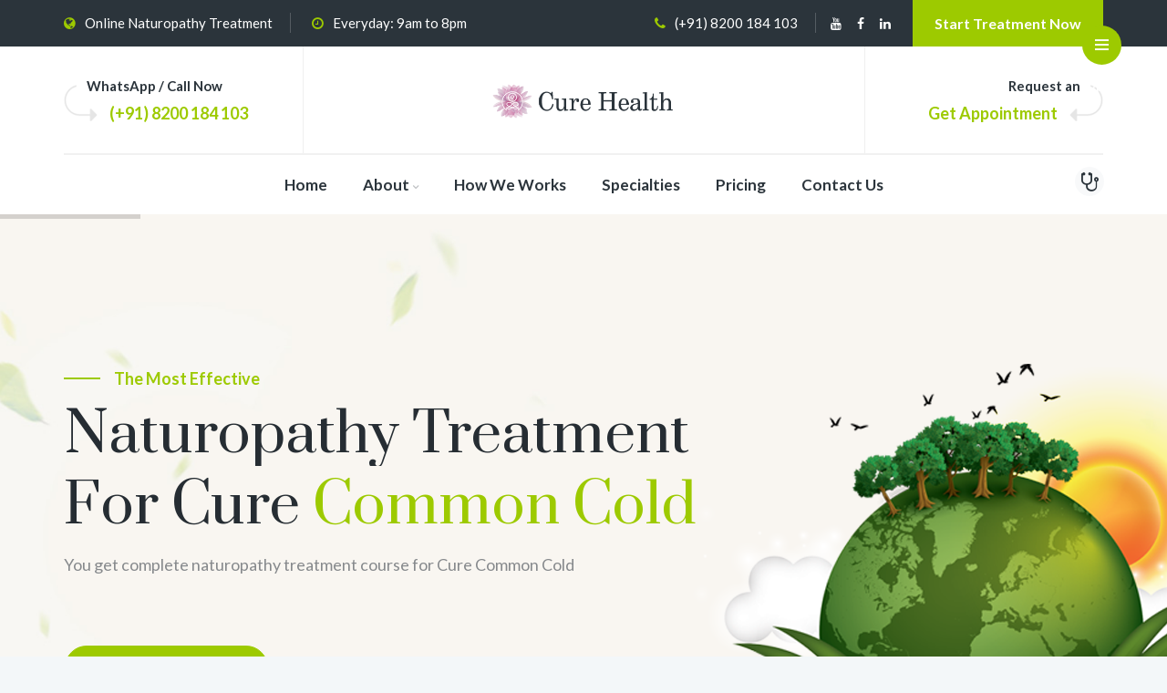

--- FILE ---
content_type: text/html; charset=utf-8
request_url: https://www.curehealths.com/Diseases/Common-Cold
body_size: 31241
content:






<!DOCTYPE html>
<html lang="en">

<!-- Mirrored from themetechmount.com/html/nutricare/home-2.html by HTTrack Website Copier/3.x [XR&CO'2014], Sat, 29 Feb 2020 13:59:00 GMT -->
<head>
    <meta charset="utf-8">
    <meta http-equiv="content-type" content="text/html; charset=UTF-8">
    <meta http-equiv="X-UA-Compatible" content="IE=edge,chrome=1" />
    <meta content="width=device-width, initial-scale=1.0, maximum-scale=1.0, user-scalable=no" name="viewport" />
    <meta content="yes" name="mobile-web-app-capable">
    <meta content="CureHealths" name="apple-mobile-web-app-title">
    <link rel="dns-prefetch" href="//www.googletagmanager.com">

    <title>Common Cold | Naturopathy Treatments for Treating Common Cold | Diseases Treated | Natural Solutions for Chronic and Acute Conditions</title>
    <meta name="keywords" content="Common Cold, Naturopathy for Diseases, Natural Cure for Chronic Illness, Holistic Disease Treatment" />
    <meta name="description" content="Common Cold - Explore the diseases we treat with natural solutions. From chronic illnesses to acute conditions, our naturopathy treatments promote holistic healing." />
    <meta name="author" content="Brijesh Dhingani" />

    <meta name="meta_business" content="Common Cold, Naturopathy for Diseases, Natural Cure for Chronic Illness, Holistic Disease Treatment" />
    <meta http-equiv="Bulletin-Text" content="Common Cold, Naturopathy for Diseases, Natural Cure for Chronic Illness, Holistic Disease Treatment" />
    <meta name="meta_copyright" content="CureHealths" />
    <meta name="meta_identify_url" content="https://www.curehealths.com/Diseases/Common-Cold" />

    <meta name="meta_reply_to" content="info@curehealths.com" />
    <meta http-equiv="YahooSeeker" content="index, follow" />
    <meta http-equiv="msnbot" content="index, follow" />
    <meta http-equiv="googlebot" content="index, follow" />
    <meta http-equiv="allow-search" content="yes" />
    <meta http-equiv="Generator" content="DreamWeaver" />
    <meta name="meta_classification" content="Common Cold, Naturopathy for Diseases, Natural Cure for Chronic Illness, Holistic Disease Treatment" />
    <meta name="meta_author" content="Brijesh Dhingani" />



    <link rel="apple-touch-icon" sizes="76x76" href="https://www.curehealths.com/Content/MyImages/Diseases/Common Cold.jpg" />

    <link rel="icon" type="image/jpg" href="https://www.curehealths.com/Content/MyImages/Diseases/Common Cold.jpg" />

    <meta http-equiv="X-UA-Compatible" content="IE=edge,chrome=1" />

    <link rel="canonical" href="https://www.curehealths.com/Diseases/Common-Cold" />

    <meta name="web_author" content="Brijesh Dhingani" />
    <meta name="contact" content="info@curehealths.com" />
    <meta name="copyright" content="CureHealths" />
    <meta name="distribution" content="global" />

    <meta name="revisit-after" content="2 days" />

    <!-- Schema.org markup for Google+ -->
    <meta itemprop="name" content="https://www.curehealths.com/Diseases/Common-Cold">
    <meta itemprop="description" content="Common Cold - Explore the diseases we treat with natural solutions. From chronic illnesses to acute conditions, our naturopathy treatments promote holistic healing.">
    <meta itemprop="image" content="https://www.curehealths.com/Content/MyImages/Diseases/Common Cold.jpg" />
    <!-- Twitter Card data -->
    <meta name="twitter:card" content="summary_large_image">
    <meta name="twitter:creator" content="CureHealths.com">
    <meta name="twitter:url" content="https://www.curehealths.com/Diseases/Common-Cold">
    <meta name="twitter:site" content="@healthscure">
    <meta name="twitter:title" content="Common Cold | Naturopathy Treatments for Treating Common Cold | Diseases Treated | Natural Solutions for Chronic and Acute Conditions">
    <meta name="twitter:description" content="Common Cold - Explore the diseases we treat with natural solutions. From chronic illnesses to acute conditions, our naturopathy treatments promote holistic healing.">
    <meta name="twitter:image" content="https://www.curehealths.com/Content/MyImages/Diseases/Common Cold.jpg" />
    <meta name="twitter:image:src" content="https://twitter.com/healthscure">

    <!-- Open Graph data -->
    <meta property="og:title" content="Common Cold | Naturopathy Treatments for Treating Common Cold | Diseases Treated | Natural Solutions for Chronic and Acute Conditions" />
    <meta property="og:description" content="Common Cold - Explore the diseases we treat with natural solutions. From chronic illnesses to acute conditions, our naturopathy treatments promote holistic healing." />
    <meta property="og:type" content="website" />
    <meta property="og:url" content="https://www.curehealths.com/Diseases/Common-Cold" />
    <meta property="og:image" content="https://www.curehealths.com/Content/MyImages/Diseases/Common Cold.jpg" />
    <meta property="og:image:type" content="image/jpg" />
    <meta property="og:site_name" content="Common Cold | Naturopathy Treatments for Treating Common Cold | Diseases Treated | Natural Solutions for Chronic and Acute Conditions" />
    <meta property="og:image:width" content="600" />
    <meta property="og:image:height" content="315" />
    <meta name="fb:admins" content="2157036167696821" />

    <link rel="publisher" href="https://plus.google.com/103180850474472639898">

    <meta name="robots" content="index, follow" />




    <!-- Google tag (gtag.js) -->
<script async src="https://www.googletagmanager.com/gtag/js?id=G-7EG0NHLX7V"></script>
<script>
    window.dataLayer = window.dataLayer || [];
    function gtag() { dataLayer.push(arguments); }
    gtag('js', new Date());

    gtag('config', 'G-7EG0NHLX7V');
</script>










    <!-- bootstrap -->
    <link rel="stylesheet" type="text/css" href="/Content/css/bootstrap.min.css" />

    <!-- animate -->
    <link rel="stylesheet" type="text/css" href="/Content/css/animate.css" />

    <!-- owl-carousel -->
    <link rel="stylesheet" type="text/css" href="/Content/css/owl.carousel.css">

    <!-- fontawesome -->
    <link rel="stylesheet" type="text/css" href="/Content/css/font-awesome.css" />

    <!-- themify -->
    <link rel="stylesheet" type="text/css" href="/Content/css/themify-icons.css" />

    <!-- flaticon -->
    <link rel="stylesheet" type="text/css" href="/Content/css/flaticon.css" />


    <!-- REVOLUTION LAYERS STYLES -->

    <link rel="stylesheet" type="text/css" href="/Content/revolution/css/layers.css">

    <link rel="stylesheet" type="text/css" href="/Content/revolution/css/settings.css">

    <!-- prettyphoto -->
    <link rel="stylesheet" type="text/css" href="/Content/css/prettyPhoto.css">

    <!-- shortcodes -->
    <link rel="stylesheet" type="text/css" href="/Content/css/shortcodes.css" />

    <!-- main -->
    <link rel="stylesheet" type="text/css" href="/Content/css/main.css" />

    <!-- responsive -->
    <link rel="stylesheet" type="text/css" href="/Content/css/responsive.css" />

    <link href="/Content/css/MyStyle.css?v=2" rel="stylesheet" />

    <script src="/Content/js/jquery.min.js"></script>
    <script src="/Scripts/jquery.validate.min.js"></script>
    <script src="/Scripts/jquery.validate.unobtrusive.min.js"></script>
    <script src="/JS/DiseasesJS.js?v=1.4"></script>
    <script src="/JS/ContactUsJS.js"></script>

</head>

<body>

    <!--page start-->
    <div class="page">

        <!-- preloader start -->
        <!--<div id="preloader">
            <div id="status">&nbsp;</div>
        </div>-->
        <!-- preloader end -->
        <!--header start-->
        <header id="masthead" class="header ttm-header-style-stackcenter">
            <!-- ttm-topbar-wrapper -->
            <div id="home" class="ttm-topbar-wrapper ttm-bgcolor-black ttm-textcolor-white clearfix">
                <div class="container">
                    <div class="ttm-topbar-content">
                        <ul class="list-inline top-contact  topbar-left text-left">
                            <li><i class="fa fa-globe"> </i> Online Naturopathy Treatment</li>
                            <li> <i class="fa fa-clock-o"></i> Everyday: 9am to 8pm</li>
                        </ul>
                        <div class="topbar-right text-right">
                            <ul class="list-inline top-contact">
                                <li>
                                    <i class="fa fa-phone"></i>
                                    <a href="https://wa.me/918200184103?text=Hi, I want to know about Common Cold" class="" target="_blank">
                                        (+91) 8200 184 103
                                    </a>
                                    
                                </li>
                            </ul>
                            <div class="ttm-social-links-wrapper list-inline">
                                <ul class="social-icons list-inline">
                                    <li>

                                        <a href="https://www.youtube.com/@Onlinenaturopathictreatment/videos" target="_blank">
                                            <i class="fa fa-youtube"></i>
                                        </a>
                                    </li>
                                    <li>
                                        <a href="https://www.facebook.com/curediseases1" target="_blank">
                                            <i class="fa fa-facebook"></i>
                                        </a>
                                    </li>
                                    
                                    <li>
                                        <a href="https://www.linkedin.com/company/curehealths/" target="_blank">
                                            <i class="fa fa-linkedin"></i>
                                        </a>
                                    </li>
                                </ul>
                            </div>
                            <div class="ttm-topbar-btn ttm-textcolor-white">
                                <a class="ttm-btn ttm-btn-size-md ttm-btn-bgcolor-skincolor" href="https://treatments.curehealths.com" target="_blank">
                                    Start Treatment Now
                                </a>
                            </div>
                            <span class="ttm-fbar-btn ttm-fbar-btn-cposition-right">
                                <a href="#" class="ttm-fbar-btn-link">
                                    <span class="ttm-fbar-open-icon"><i class="ti ti-menu"></i></span>
                                    <span class="ttm-fbar-close-icon"><i class="ti ti-close"></i></span>
                                    <span class="ttm-hide">Open</span>
                                </a>
                            </span>
                        </div>
                        <div class="ttm-fbar ttm-fbar-right">
                            <div class="ttm-fbar-inner">
                                <div class="ttm-fbar-box-w ttm-bg ttm-bgimage-yes ttm-bgcolor-skincolor ttm-textcolor-white">
                                    <div class="ttm-row-wrapper-bg-layer ttm-bg-layer"></div>
                                    <div class="ttm-fbar-content-wrapper">
                                        <div class="ttm-fbar-content">
                                            <div class="ttm-fbar-box">
                                                <div class="floatingbar-widget-top">
                                                    <div class="ttm-fbar-widget ttm-fbar-widget-even">
                                                        <div class="textwidget widget-text">
                                                            <div class="ttm-author-widget text-center ttm-textcolor-white">
                                                                <div class="author-widget_img">
                                                                    <img src="/Content/MyImages/Doctor/Dr Krupa.png" class="author-img" alt="Dr Krupa Patel Is Founder of Cure Health Nature Cure Center That Provide Online Naturopathy Treatment To Cure All The Diseases By Natural Way. Dr Krupa Patel Is Well Experienced Naturopathy Doctor" title="Dr Krupa Patel Is Founder of Cure Health Nature Cure Center That Provide Online Naturopathy Treatment To Cure All The Diseases By Natural Way. Dr Krupa Patel Is Well Experienced Naturopathy Doctor" />
                                                                </div>
                                                                <h4 class="author-name">
                                                                    Dr. Krupa Patel
                                                                    <br />
                                                                    <small>( Naturopathy Doctor )</small>
                                                                </h4>
                                                                <p class="author-widget_text">
                                                                    Dr. Krupa Patel is the founder of "Cure Health" naturopathy clinic.
                                                                    She is well experienced Naturopathy Doctor.
                                                                    She is very kind person to help people to cure health problems / Diseases.
                                                                    <br />
                                                                    <br />
                                                                    Our motivational strategies primarily involve helping patients. Our quotes on perseverance and success to keep people motivated.

                                                                    
                                                                </p>
                                                                <span class="author-autograph">
                                                                    - Dr. Krupa Patel
                                                                    <!--<img class="author-img" src="/Content/images/author-sign.png" alt="author image">-->
                                                                </span>
                                                            </div>
                                                        </div>
                                                    </div>
                                                    <!--<div class="ttm-fbar-widget ttm-fbar-widget-odd">
                                                        <h3 class="widget-title">Opening Hours:</h3>
                                                        <div class="textwidget widget-text">
                                                            These are our normal opening hours. When we are closed can be found here.<br>
                                                            <div class="ttm-pricelistbox-wrapper ">
                                                                <div class="ttm-pricelist-block-wrapper">
                                                                    <ul class="ttm-pricelist-block mt-10">
                                                                        <li><span>Monday - Sunday</span><p class="service-price">9.00 AM – 8.00 PM</p></li>
                                                                        <li><span>Saturday</span><p class="service-price">8.00 – 15.00</p></li>
                                                                        <li><span>Sunday</span><p class="service-price">Closed</p></li>
                                                                    </ul>
                                                                </div>
                                                            </div>
                                                        </div>
                                                    </div>-->
                                                    <div class="ttm-fbar-widget ttm-fbar-widget-odd">
                                                        <h3 class="widget-title">How We Cure Your Health Problems:</h3>
                                                        <div class="textwidget widget-text">
                                                            We give naturopathy treatments therapy to cure your health problems.
                                                            Human body is made up of Nature and Nature is always ready
                                                            to cure your health problems.
                                                            <br />
                                                            <br />
                                                            <h3 class="widget-title">What You Have To Do ?:</h3>
                                                            <div class="ttm-pricelistbox-wrapper ">
                                                                <div class="ttm-pricelist-block-wrapper">
                                                                    <ul class="ttm-pricelist-block mt-10">
                                                                        <li><span>Call To Our Naturopathy Doctor</span></li>
                                                                        <li><span>Consulting About Your Health Problems and Current Life Style</span></li>
                                                                        <li><span>Get The Treatment In Your Mobile Which Are You Have To Follow Daily</span></li>
                                                                        <li><span>Get The 100% Results Without Any Medicines And Without Any Side Effects</span></li>
                                                                    </ul>
                                                                </div>
                                                            </div>
                                                        </div>
                                                    </div>
                                                    <div class="ttm-fbar-widget ttm-fbar-widget-even">
                                                        <div class="featured-icon-box left-icon icon-align-top">
                                                            <div class="featured-icon">
                                                                <div class="ttm-icon ttm-icon_element-border ttm-icon_element-color-white ttm-icon_element-size-md ttm-icon_element-style-square">
                                                                    <i class="fa fa-phone"></i>
                                                                </div>
                                                            </div>
                                                            <div class="featured-content">
                                                                <div class="featured-title">
                                                                    <h5>
                                                                        <a href="https://wa.me/918200184103?text=Hi, I want to know about Common Cold" class="" target="_blank">
                                                                            (+91) 8200 184 103
                                                                        </a>
                                                                        
                                                                    </h5>
                                                                </div>
                                                                <div class="featured-desc">
                                                                    <p>Have a question? WhatsApp / Call now</p>
                                                                </div>
                                                            </div>
                                                        </div>
                                                    </div>
                                                    <br />
                                                    <br />
                                                    <br />
                                                    <br />
                                                </div>
                                            </div>
                                        </div>
                                        <span class="ttm-fbar-close">
                                            <span class="ttm-fbar-close-icon">
                                                <i class="ti ti-close"></i>
                                            </span>
                                        </span>
                                    </div>
                                </div>
                            </div>
                        </div>
                    </div>
                </div>
            </div><!-- ttm-topbar-wrapper end -->
            <!-- ttm-header-wrap -->
            <div class="ttm-header-wrap">
                <div class="container">
                    <div class="row">
                        <div class="col-lg-3">
                            <div class="widget-left clearfix">
                                <div class="info-widget">
                                    <div class="info-widget-content">
                                        <p>WhatsApp / Call Now</p>
                                        <h2>
                                            <a href="https://wa.me/918200184103?text=Hi, I want to know about Common Cold" class="ThemeColor" target="_blank">
                                                (+91) 8200 184 103
                                            </a>
                                            
                                        </h2>
                                    </div>
                                </div>
                            </div>
                        </div>
                        <div class="col-lg-6">
                            <!-- site-branding -->
                            <div class="site-branding">
                                <a class="home-link" href="/" title="Cure Helath Provides Online Naturopathy Treatments By Well Experienced Naturopathy Doctor To Cure Your All The Health Problem At Your Home By Natural Way Without Medicine And Without Any Side Effect" rel="home">
                                    <img id="logo-img" class="img-center" src="/Content/images/logo-img.png" alt="Cure Helath Provides Online Naturopathy Treatments By Well Experienced Naturopathy Doctor To Cure Your All The Health Problem At Your Home By Natural Way Without Medicine And Without Any Side Effect" title="Cure Helath Provides Online Naturopathy Treatments By Well Experienced Naturopathy Doctor To Cure Your All The Health Problem At Your Home By Natural Way Without Medicine And Without Any Side Effect">
                                </a>
                            </div><!-- site-branding end -->
                        </div>
                        <div class="col-lg-3">
                            <div class="widget-right clearfix">
                                <div class="info-widget">
                                    <div class="info-widget-content">
                                        <p>Request an</p>
                                        <h2>
                                            <a href="https://treatments.curehealths.com" style="color: #9dca00;">
                                                Get Appointment
                                            </a>
                                        </h2>
                                    </div>
                                </div>
                            </div>
                        </div>
                    </div>
                    <div class="row">
                        <div class="col-lg-12">
                            <!-- ttm-stickable-header-w -->
                            <div id="ttm-stickable-header-w" class="ttm-stickable-header-w ttm-bgcolor-white clearfix">
                                <div id="site-header-menu" class="site-header-menu">
                                    <div class="site-header-menu-inner ttm-stickable-header">
                                        <div class="container">
                                            <!--site-navigation -->
                                            <div id="site-navigation" class="site-navigation">
                                                <div class="ttm-menu-toggle">
                                                    <input type="checkbox" id="menu-toggle-form">
                                                    <label for="menu-toggle-form" class="ttm-menu-toggle-block">
                                                        <span class="toggle-block toggle-blocks-1"></span>
                                                        <span class="toggle-block toggle-blocks-2"></span>
                                                        <span class="toggle-block toggle-blocks-3"></span>
                                                    </label>
                                                </div>
                                                <nav id="menu" class="menu">
                                                    <ul class="dropdown">
                                                        <!--<li>
                                                            <a href="#">About</a>
                                                            <ul>
                                                                <li><a href="/AboutUs">About Us</a></li>
                                                                <li><a href="/Specialties">Specialties</a></li>
                                                                <li><a href="/HowWeWorks">How We Works</a></li>
                                                                <li><a href="/Services">Services</a></li>
                                                                <li><a href="/Therapy">Therapy</a></li>
                                                                <li><a href="/Team">Our Team</a></li>
                                                                <li><a href="/FAQ">FAQs</a></li>
                                                            </ul>
                                                        </li>-->

                                                        <li>
                                                            <!-- class="active" -->
                                                            <a href="/">Home</a>
                                                        </li>
                                                        
                                                        <li>
                                                            <a href="#">About</a>
                                                            <ul>
                                                                <li><a href="/AboutUs">About Us</a></li>
                                                                <li><a href="/Team">Doctor Team</a></li>
                                                                <li><a href="/Services">Services</a></li>
                                                                <li><a href="/Therapy">Therapy</a></li>
                                                                
                                                            </ul>
                                                            
                                                        </li>
                                                        <li>
                                                            <a href="#Video" onclick="GotoDivScroll(this);">How We Works</a>
                                                        </li>
                                                        <li>
                                                            <a href="/Specialties">Specialties</a>
                                                        </li>
                                                        <li>
                                                            <a href="/Pricing">Pricing</a>
                                                        </li>
                                                        <li>
                                                            <a href="/ContactUs">Contact Us</a>
                                                        </li>
                                                        



                                                        



                                                        <!--<li>
                                                            <a href="#">Gallery</a>
                                                            <ul>
                                                                <li><a href="/Video">Video</a></li>
                                                                <li><a href="/SuccessStory">Success Story</a></li>
                                                                <li><a href="/Video">Therapy Gallery</a></li>
                                                            </ul>
                                                        </li>-->
                                                        <!--<li>
                                                            <a href="#">Portfolio</a>
                                                            <ul>
                                                                <li><a href="portfolio-style-1.html">Gallery Classic</a></li>
                                                                <li><a href="portfolio-style-2.html">Gallery Overlay</a></li>
                                                                <li><a href="portfolio-style-3.html">Gallery Single</a></li>
                                                            </ul>
                                                        </li>
                                                        <li>
                                                            <a href="#">Blog</a>
                                                            <ul>
                                                                <li><a href="blog.html">Blog Classic</a></li>
                                                                <li><a href="blog-grid.html">Blog Grid</a></li>
                                                                <li><a href="blog-left-image.html">Blog Left Image</a></li>
                                                                <li><a href="single-blog.html">Single Blog View</a></li>
                                                            </ul>
                                                        </li>
                                                        <li>
                                                            <a href="#">Shop</a>
                                                            <ul>
                                                                <li><a href="home-shop.html">Home Shop</a></li>
                                                                <li><a href="shop.html">Default Shop</a></li>
                                                                <li><a href="product-details.html">Single Product Details</a></li>
                                                                <li><a href="cart.html">Cart</a></li>
                                                                <li><a href="checkout.html">Checkout</a></li>
                                                            </ul>
                                                        </li>-->
                                                    </ul>
                                                    <script>
                                                        function GotoDivScroll(ths) {
                                                            $('html, body').animate({
                                                                scrollTop: $($(ths).attr('href')).offset().top - 70
                                                            }, 500);

                                                            $("#menu-toggle-form").trigger("click");

                                                            return false;
                                                        }
                                                    </script>
                                                </nav>
                                                <div class="ttm-rt-contact">
                                                    <div class="ttm-header-icons ">
                                                        <span class="ttm-header-icon ttm-header-cart-link">
                                                            <a href="https://treatments.curehealths.com">
                                                                <i class="fa fa-stethoscope fa-2x" style="padding:3px;"></i>
                                                                <!--<span class="number-cart">0</span>-->
                                                            </a>
                                                        </span>
                                                        <div class="ttm-header-icon ttm-header-search-link">
                                                            <!--<a href="#" class="sclose"><i class="ti ti-search"></i></a>-->
                                                            <div class="ttm-search-overlay">
                                                                <div class="ttm-bg-layer"></div>
                                                                <div class="ttm-icon-close"></div>
                                                                <div class="ttm-search-outer">
                                                                    <input type="search" class="field searchform-s" name="s" placeholder="Type Word Then Enter...">
                                                                    <button type="submit">
                                                                        <i class="ti ti-search"></i>
                                                                    </button>
                                                                </div>
                                                            </div>
                                                        </div>
                                                    </div>
                                                </div>
                                            </div><!-- site-navigation end-->
                                        </div>
                                    </div>
                                </div>
                            </div>
                        </div><!-- ttm-stickable-header-w end-->
                    </div>
                </div>
            </div><!--ttm-header-wrap end -->
        </header>
        <!--header end-->

        




<div id="rev_slider_4_1_wrapper" class="rev_slider_wrapper fullwidthbanner-container slide-overlay" data-alias="classic4export" data-source="gallery">
    <!-- START REVOLUTION SLIDER 5.4.8 auto mode -->

    <div id="rev_slider_4_1" class="rev_slider fullwidthabanner" data-version="5.4.8.1">

        <ul>

            <li data-index="rs-7" data-transition="slotslide-horizontal" data-slotamount="default" data-hideafterloop="0" data-hideslideonmobile="off" data-easein="default" data-easeout="default" data-masterspeed="default" data-thumb="" data-rotate="0" data-saveperformance="off" data-title="Slide" data-param1="" data-param2="" data-param3="" data-param4="" data-param5="" data-param6="" data-param7="" data-param8="" data-param9="" data-param10="" data-description="">

                <img src="/Content/images/slides/slider-mainbg-007.jpg" alt="Naturopathy Treatment For Common Cold" title="Naturopathy Treatment For Common Cold" width="1920" height="760" data-bgposition="center center" data-bgfit="cover" data-bgrepeat="no-repeat" class="rev-slidebg" data-no-retina>

                <div class="tp-caption tp-shape tp-shapewrapper ttm-bgcolor-skincolor tp-resizeme" id="slide-9-layer-1" data-x="['left','left','left','left']" data-hoffset="['50','50','-240','-240']" data-y="['top','top','top','top']" data-voffset="['179','179','179','179']"
                     data-width="40"
                     data-height="['2','2','1','1']"
                     data-whitespace="nowrap"
                     data-visibility="['on','on','off','off']"
                     data-type="shape"
                     data-responsive_offset="on"
                     data-frames='[{"delay":130,"speed":500,"frame":"0","from":"x:-50px;opacity:0;","to":"o:1;","ease":"Power0.easeIn"},{"delay":"wait","speed":300,"frame":"999","to":"opacity:0;","ease":"Power3.easeInOut"}]'
                     data-textAlign="['inherit','inherit','inherit','inherit']"
                     data-paddingtop="[0,0,0,0]"
                     data-paddingright="[0,0,0,0]"
                     data-paddingbottom="[0,0,0,0]"
                     data-paddingleft="[0,0,0,0]"></div>

                <div class="tp-caption tp-resizeme" id="slide-9-layer-2" data-x="['center','center','center','center']" data-hoffset="['435','435','460','380']" data-y="['middle','middle','middle','middle']" data-voffset="['0','0','90','90']"
                     data-width="none"
                     data-height="none"
                     data-whitespace="nowrap"
                     data-type="image"
                     data-responsive_offset="on"
                     data-frames='[{"delay":350,"speed":700,"frame":"0","from":"z:0;rX:0;rY:0;rZ:0;sX:0.9;sY:0.9;skX:0;skY:0;opacity:0;","to":"o:1;","ease":"Power0.easeIn"},{"delay":"wait","speed":300,"frame":"999","to":"opacity:0;","ease":"Power3.easeInOut"}]'
                     data-textAlign="['inherit','inherit','inherit','inherit']"
                     data-paddingtop="[0,0,0,0]"
                     data-paddingright="[0,0,0,0]"
                     data-paddingbottom="[0,0,0,0]"
                     data-paddingleft="[0,0,0,0]">
                    <img src="/Content/images/slides/slider-mainbg-009.png" alt="Naturopathy Treatment For Common Cold" title="Naturopathy Treatment For Common Cold" data-ww="['661px','661px','661px','661px']" data-hh="['550px','550px','550px','550px']" width="661" height="550" data-no-retina />
                </div>

                <div class="tp-caption tp-resizeme" id="slide-9-layer-3" data-x="['left','left','center','center']" data-hoffset="['105','105','0','0']" data-y="['top','top','middle','middle']" data-voffset="['170','170','-135','-112']"
                     data-fontsize="['18','18','16','14']"
                     data-lineheight="['20','20','15','14']"
                     data-fontweight="['700','700','700','700']"
                     data-color="['rgb(157, 202, 0)','rgb(157, 202, 0)','rgb(157, 202, 0)','rgb(157, 202, 0)']"
                     data-width="none"
                     data-height="none"
                     data-whitespace="nowrap"
                     data-type="text"
                     data-responsive_offset="on"
                     data-frames='[{"delay":220,"speed":500,"frame":"0","from":"x:-50px;opacity:0;","to":"o:1;","ease":"Power0.easeIn"},{"delay":"wait","speed":300,"frame":"999","to":"opacity:0;","ease":"Power3.easeInOut"}]'
                     data-textAlign="['inherit','inherit','inherit','inherit']"
                     data-paddingtop="[0,0,0,0]"
                     data-paddingright="[0,0,0,0]"
                     data-paddingbottom="[0,0,0,0]"
                     data-paddingleft="[0,0,0,0]"> The Most Effective</div>

                <div class="tp-caption main-font tp-resizeme" id="slide-9-layer-4" data-x="['left','left','center','center']" data-hoffset="['50','50','0','0']" data-y="['top','top','middle','middle']" data-voffset="['208','208','-78','-69']"
                     data-fontsize="['60','60','55','40']"
                     data-lineheight="['68','68','68','50']"
                     data-color="['rgb(38,45,51)','rgb(38,45,51)','rgb(27,37,44)','rgb(27,37,44)']"
                     data-width="none"
                     data-height="none"
                     data-whitespace="nowrap"
                     data-type="text"
                     data-responsive_offset="on"
                     data-frames='[{"delay":340,"speed":800,"frame":"0","from":"x:[175%];y:0px;z:0;rX:0;rY:0;rZ:0;sX:1;sY:1;skX:0;skY:0;opacity:1;","mask":"x:[-100%];y:0;s:inherit;e:inherit;","to":"o:1;","ease":"Power0.easeIn"},{"delay":"wait","speed":300,"frame":"999","to":"opacity:0;","ease":"Power3.easeInOut"}]'
                     data-textAlign="['inherit','inherit','inherit','inherit']"
                     data-paddingtop="[0,0,0,0]"
                     data-paddingright="[0,0,0,0]"
                     data-paddingbottom="[0,0,0,0]"
                     data-paddingleft="[0,0,0,0]">
                    Naturopathy Treatment
                    <strong class="ttm-textcolor-skincolor"></strong>
                </div>

                <div class="tp-caption main-font tp-resizeme" id="slide-9-layer-5" data-x="['left','left','center','center']" data-hoffset="['50','50','0','0']" data-y="['top','top','middle','middle']" data-voffset="['283','283','-7','-13']"
                     data-fontsize="['60','60','55','40']"
                     data-lineheight="['75','75','68','50']"
                     data-color="['rgb(38,45,51)','rgb(38,45,51)','rgb(27,37,44)','rgb(27,37,44)']"
                     data-width="none"
                     data-height="none"
                     data-whitespace="nowrap"
                     data-type="text"
                     data-responsive_offset="on"
                     data-frames='[{"delay":520,"speed":800,"frame":"0","from":"x:[175%];y:0px;z:0;rX:0;rY:0;rZ:0;sX:1;sY:1;skX:0;skY:0;opacity:1;","mask":"x:[-100%];y:0;s:inherit;e:inherit;","to":"o:1;","ease":"Power0.easeIn"},{"delay":"wait","speed":300,"frame":"999","to":"opacity:0;","ease":"Power3.easeInOut"}]'
                     data-textAlign="['inherit','inherit','inherit','inherit']"
                     data-paddingtop="[0,0,0,0]"
                     data-paddingright="[0,0,0,0]"
                     data-paddingbottom="[0,0,0,0]"
                     data-paddingleft="[0,0,0,0]">
                    For
                    Cure
                    <strong class="ttm-textcolor-skincolor"> Common Cold</strong>
                </div>

                <div class="tp-caption tp-resizeme" id="slide-9-layer-6" data-x="['left','left','center','center']" data-hoffset="['50','50','-705','-479']" data-y="['top','top','middle','middle']" data-voffset="['370','370','27','-2']"
                     data-fontsize="['18','18','15','12']"
                     data-lineheight="['28','28','24','20']"
                     data-fontweight="['400','400','400','300']"
                     data-width="none"
                     data-height="none"
                     data-whitespace="nowrap"
                     data-visibility="['on','on','off','off']"
                     data-type="text"
                     data-responsive_offset="on"
                     data-frames='[{"delay":870,"speed":500,"frame":"0","from":"y:[100%];z:0;rX:0deg;rY:0;rZ:0;sX:1;sY:1;skX:0;skY:0;opacity:0;","to":"o:1;","ease":"Power0.easeIn"},{"delay":"wait","speed":300,"frame":"999","to":"opacity:0;","ease":"Power3.easeInOut"}]'
                     data-textAlign="['inherit','inherit','center','center']"
                     data-paddingtop="[0,0,0,0]"
                     data-paddingright="[0,0,0,0]"
                     data-paddingbottom="[0,0,0,0]"
                     data-paddingleft="[0,0,0,0]">
                    You get complete naturopathy treatment course for
                    Cure
                    Common Cold
                </div>

                <a href="https://treatments.curehealths.com" target="_blank"
                   class="tp-caption button skin-button tp-resizeme" id="slide-9-layer-7" data-x="['left','left','center','center']" data-hoffset="['51','51','0','0']" data-y="['top','top','middle','middle']" data-voffset="['473','473','64','51']"
                   data-fontsize="['15','15','14','14']"
                   data-lineheight="['15','15','13','13']"
                   data-width="none"
                   data-height="none"
                   data-whitespace="nowrap"
                   data-type="text"
                   data-actions=''
                   data-responsive_offset="on"
                   data-frames='[{"delay":1000,"speed":500,"frame":"0","from":"y:[100%];z:0;rX:0deg;rY:0;rZ:0;sX:1;sY:1;skX:0;skY:0;opacity:0;","to":"o:1;","ease":"Power0.easeIn"},{"delay":"wait","speed":300,"frame":"999","to":"opacity:0;","ease":"Power3.easeInOut"}]'
                   data-textAlign="['inherit','inherit','inherit','inherit']"
                   data-paddingtop="[16,16,12,12]"
                   data-paddingright="[35,35,30,30]"
                   data-paddingbottom="[16,16,12,12]"
                   data-paddingleft="[35,35,30,30]">
                    Start Treatment Now
                </a>

                
            </li>
            <li data-index="rs-19" data-transition="slotslide-horizontal" data-slotamount="default" data-hideafterloop="0" data-hideslideonmobile="off" data-easein="default" data-easeout="default" data-masterspeed="default" data-thumb="" data-rotate="0" data-saveperformance="off" data-title="Slide" data-param1="" data-param2="" data-param3="" data-param4="" data-param5="" data-param6="" data-param7="" data-param8="" data-param9="" data-param10="" data-description="">

                <img src="/Content/images/slides/slider-mainbg-007.jpg" alt="Naturopathy Treatment To Cure Common Cold" title="Naturopathy Treatment To Cure Common Cold" width="1920" height="760" data-bgposition="center center" data-bgfit="cover" data-bgrepeat="no-repeat" class="rev-slidebg" data-no-retina>

                <div class="tp-caption tp-shape tp-shapewrapper ttm-bgcolor-skincolor tp-resizeme" id="slide-10-layer-1" data-x="['left','left','left','left']" data-hoffset="['50','50','-240','-240']" data-y="['top','top','top','top']" data-voffset="['179','179','179','179']"
                     data-width="40"
                     data-height="['2','2','1','1']"
                     data-whitespace="nowrap"
                     data-visibility="['on','on','off','off']"
                     data-type="shape"
                     data-responsive_offset="on"
                     data-frames='[{"delay":130,"speed":500,"frame":"0","from":"x:-50px;opacity:0;","to":"o:1;","ease":"Power0.easeIn"},{"delay":"wait","speed":300,"frame":"999","to":"opacity:0;","ease":"Power3.easeInOut"}]'
                     data-textAlign="['inherit','inherit','inherit','inherit']"
                     data-paddingtop="[0,0,0,0]"
                     data-paddingright="[0,0,0,0]"
                     data-paddingbottom="[0,0,0,0]"
                     data-paddingleft="[0,0,0,0]"> </div>

                <div class="tp-caption tp-resizeme" id="slide-10-layer-2" data-x="['left','left','center','center']" data-hoffset="['105','105','0','0']" data-y="['top','top','middle','middle']" data-voffset="['170','170','-135','-112']"
                     data-fontsize="['18','18','16','14']"
                     data-lineheight="['20','20','15','14']"
                     data-fontweight="['700','700','700','700']"
                     data-color="['rgb(157, 202, 0)','rgb(157, 202, 0)','rgb(157, 202, 0)','rgb(157, 202, 0)']"
                     data-width="none"
                     data-height="none"
                     data-whitespace="nowrap"
                     data-type="text"
                     data-responsive_offset="on"
                     data-frames='[{"delay":220,"speed":500,"frame":"0","from":"x:-50px;opacity:0;","to":"o:1;","ease":"Power0.easeIn"},{"delay":"wait","speed":300,"frame":"999","to":"opacity:0;","ease":"Power3.easeInOut"}]'
                     data-textAlign="['inherit','inherit','inherit','inherit']"
                     data-paddingtop="[0,0,0,0]"
                     data-paddingright="[0,0,0,0]"
                     data-paddingbottom="[0,0,0,0]"
                     data-paddingleft="[0,0,0,0]">

                    Cure
                    Common Cold
                </div>

                <div class="tp-caption main-font" id="slide-10-layer-3" data-x="['left','left','center','center']" data-hoffset="['50','50','0','0']" data-y="['top','top','middle','middle']" data-voffset="['208','208','-78','-69']"
                     data-fontsize="['60','60','55','40']"
                     data-lineheight="['68','68','68','50']"
                     data-fontweight="['400','400','400','300']"
                     data-color="['rgb(38,45,51)','rgb(38,45,51)','rgb(27,37,44)','rgb(27,37,44)']"
                     data-width="none"
                     data-height="none"
                     data-whitespace="nowrap"
                     data-type="text"
                     data-responsive_offset="on"
                     data-frames='[{"delay":340,"speed":800,"frame":"0","from":"x:[175%];y:0px;z:0;rX:0;rY:0;rZ:0;sX:1;sY:1;skX:0;skY:0;opacity:1;","mask":"x:[-100%];y:0;s:inherit;e:inherit;","to":"o:1;","ease":"Power0.easeIn"},{"delay":"wait","speed":300,"frame":"999","to":"opacity:0;","ease":"Power3.easeInOut"}]'
                     data-textAlign="['inherit','inherit','inherit','inherit']"
                     data-paddingtop="[0,0,0,0]"
                     data-paddingright="[0,0,0,0]"
                     data-paddingbottom="[0,0,0,0]"
                     data-paddingleft="[0,0,0,0]">
                    Cure
                    <strong class="ttm-textcolor-skincolor">Common Cold</strong>
                </div>

                <div class="tp-caption main-font tp-resizeme" id="slide-10-layer-4" data-x="['left','left','center','center']" data-hoffset="['50','50','0','0']" data-y="['top','top','middle','middle']" data-voffset="['283','283','-7','-13']"
                     data-fontsize="['60','60','55','40']"
                     data-lineheight="['75','75','68','50']"
                     data-fontweight="['400','400','400','300']"
                     data-color="['rgb(38,45,51)','rgb(38,45,51)','rgb(27,37,44)','rgb(27,37,44)']"
                     data-width="none"
                     data-height="none"
                     data-whitespace="nowrap"
                     data-type="text"
                     data-responsive_offset="on"
                     data-frames='[{"delay":520,"speed":800,"frame":"0","from":"x:[175%];y:0px;z:0;rX:0;rY:0;rZ:0;sX:1;sY:1;skX:0;skY:0;opacity:1;","mask":"x:[-100%];y:0;s:inherit;e:inherit;","to":"o:1;","ease":"Power0.easeIn"},{"delay":"wait","speed":300,"frame":"999","to":"opacity:0;","ease":"Power3.easeInOut"}]'
                     data-textAlign="['inherit','inherit','inherit','inherit']"
                     data-paddingtop="[0,0,0,0]"
                     data-paddingright="[0,0,0,0]"
                     data-paddingbottom="[0,0,0,0]"
                     data-paddingleft="[0,0,0,0]">
                    By Natural Way
                </div>

                <div class="tp-caption tp-resizeme" id="slide-10-layer-5" data-x="['left','left','center','center']" data-hoffset="['50','50','-705','-479']" data-y="['top','top','middle','middle']" data-voffset="['370','370','27','-2']"
                     data-fontsize="['18','18','15','12']"
                     data-lineheight="['28','28','24','20']"
                     data-fontweight="['400','400','400','300']"
                     data-width="none"
                     data-height="none"
                     data-whitespace="nowrap"
                     data-visibility="['on','on','off','off']"
                     data-type="text"
                     data-responsive_offset="on"
                     data-frames='[{"delay":870,"speed":500,"frame":"0","from":"y:[100%];z:0;rX:0deg;rY:0;rZ:0;sX:1;sY:1;skX:0;skY:0;opacity:0;","to":"o:1;","ease":"Power0.easeIn"},{"delay":"wait","speed":300,"frame":"999","to":"opacity:0;","ease":"Power3.easeInOut"}]'
                     data-textAlign="['inherit','inherit','center','center']"
                     data-paddingtop="[0,0,0,0]"
                     data-paddingright="[0,0,0,0]"
                     data-paddingbottom="[0,0,0,0]"
                     data-paddingleft="[0,0,0,0]">
                    100% Result Oriented Treatment
                </div>

                <a href="https://treatments.curehealths.com" target="_blank"
                   class="tp-caption button skin-button tp-resizeme" id="slide-10-layer-6" data-x="['left','left','center','center']" data-hoffset="['51','51','0','0']" data-y="['top','top','middle','middle']" data-voffset="['473','473','64','51']"
                   data-fontsize="['15','15','14','14']"
                   data-lineheight="['15','15','13','13']"
                   data-width="none"
                   data-height="none"
                   data-whitespace="nowrap"
                   data-type="text"
                   data-actions=''
                   data-responsive_offset="on"
                   data-frames='[{"delay":1000,"speed":500,"frame":"0","from":"y:[100%];z:0;rX:0deg;rY:0;rZ:0;sX:1;sY:1;skX:0;skY:0;opacity:0;","to":"o:1;","ease":"Power0.easeIn"},{"delay":"wait","speed":300,"frame":"999","to":"opacity:0;","ease":"Power3.easeInOut"}]'
                   data-textAlign="['inherit','inherit','inherit','inherit']"
                   data-paddingtop="[16,16,12,12]"
                   data-paddingright="[35,35,30,30]"
                   data-paddingbottom="[16,16,12,12]"
                   data-paddingleft="[35,35,30,30]">
                    Start Treatment Now
                </a>

                
            </li>
        </ul>
    </div>
</div>


<div class="site-main">

    <!--row-top-section-->
    <section class="ttm-row home2-top-section bg-img3 clearfix">
        <div class="container">
            <div class="row">
                <!-- row -->
                <div class="col-lg-12">
                    <div class="mt_50 res-767-m-0 res-1199-mlr-15 mb-20">
                        <div class="row row-equal-height box-shadow1 ttm-bgcolor-white no-gutters">
                            <div class="col-md-4 col-lg-4" style="background-image:url('/Content/MyImages/Diseases/Common Cold.jpg');">
                                <div class="col-bg-img-five ttm-bg ttm-col-bgimage-yes ttm-bgcolor-white spacing-3 width-100">
                                    <div class="ttm-col-wrapper-bg-layer ttm-bg-layer">
                                        <div class="ttm-bg-layer-inner"></div>
                                    </div>
                                    <div class="layer-content">
                                        <h4 class="pb-9 text-center">
                                            Online Naturopathy Treatment
                                        </h4>
                                        <p class="text-center pb-25">
                                            Easily Cure Common Cold by natural way and without any side effects and without any medicines products. <br /> <br /> All the treatments are you can do at your home, no need to leave your home and your routine work.
                                        </p>
                                        <div class="text-center">
                                            <a href="https://treatments.curehealths.com" class="ttm-btn ttm-btn-size-md ttm-btn-shape-round ttm-btn-style-fill ttm-btn-color-white ttm-btn-bgcolor-skincolor" target="_blank">
                                                Start Treatment Now
                                            </a>
                                        </div>
                                    </div>
                                </div>
                            </div>

                            <div id="Enquiry" class="col-md-4 col-lg-4">
                                <div class="col-bg-img-six ttm-bg ttm-col-bgimage-yes ttm-bgcolor-white ttm-textcolor-white spacing-3 width-100">
                                    <div class="ttm-col-wrapper-bg-layer ttm-bg-layer">
                                        <div class="ttm-bg-layer-inner"></div>
                                    </div>
                                    <div class="layer-content">
                                        <h4 class="pb-9 text-center">
                                            Enquiry
                                        </h4>
                                        <form class="wpcf7-form wrap-form ttm-discount-form">
                                            
                                            <div class="row">
                                                <div class="col-md-12 text-center">
                                                    

                                                    <a href="https://treatments.curehealths.com" class="submit ttm-btn ttm-btn-color-white ttm-btn-shape-round ttm-btn-style-border" target="_blank">
                                                        Start Treatment Now
                                                    </a>

                                                    <br />
                                                    <br />

                                                    <a href="tel:+918200184103" class="submit ttm-btn ttm-btn-color-white ttm-btn-shape-round ttm-btn-style-border">
                                                        Call To Doctor
                                                    </a>

                                                    <br />
                                                    <br />

                                                    <a href="https://www.youtube.com/watch?v=jqsX7bYVMB8&ab_channel=Naturopathy%28NaturalHealth%29" class="submit ttm-btn ttm-btn-color-white ttm-btn-shape-round ttm-btn-style-border" target="_blank">
                                                        See Video
                                                    </a>

                                                    
                                                </div>
                                            </div>
                                        </form>

                                    </div>
                                </div>
                            </div>

                            <div class="col-md-4 col-lg-4">
                                <div class="col-bg-img-four ttm-bg ttm-col-bgimage-yes ttm-bgcolor-white spacing-3 width-100">
                                    <div class="ttm-col-wrapper-bg-layer ttm-bg-layer">
                                        <div class="ttm-bg-layer-inner"></div>
                                    </div>
                                    <div class="layer-content">
                                        <h4 class="pb-9 text-center">
                                            Contact Details
                                        </h4>
                                        <div class="ttm-pricelistbox-wrapper pb-25">
                                            <div class="ttm-pricelist-block-wrapper">

                                                <div class="row">
                                                    <div class="col-md-4">
                                                        WhatsApp / Call now
                                                    </div>
                                                    <div class="col-md-8">
                                                        <a href="https://wa.me/918200184103?text=Hi, I want to know about Common Cold" class="" target="_blank">
                                                            (+91) 8200 184 103
                                                        </a>
                                                        
                                                    </div>
                                                </div>
                                                <br />
                                                <div class="row">
                                                    <div class="col-md-4">
                                                        Email Us:
                                                    </div>
                                                    <div class="col-md-8">
                                                        <a href="mailto:info@curehealths.com">
                                                            info@curehealths.com
                                                        </a>
                                                    </div>
                                                </div>
                                                <br />
                                                <div class="row">
                                                    <div class="col-md-4">
                                                        Work Time:
                                                    </div>
                                                    <div class="col-md-8">
                                                        <a href="javascript:void(0)">
                                                            Monday - Sunday
                                                            <br />
                                                            9.00 AM - 8.00 PM
                                                        </a>
                                                    </div>
                                                </div>

                                                <!--<ul class="ttm-pricelist-block">
                                                    <li>
                                                        <span class="ttm-textcolor-black">
                                                            Call Us:
                                                        </span>
                                                        <p>
                                                            <a href="tel:CountryData.ContactUs_ContactNo1_Link">
                                                                        CountryData.ContactUs_ContactNo1
                                                                    </a>
                                                        </p>
                                                    </li>
                                                    <li>
                                                        <span class="ttm-textcolor-black">
                                                            Email Us:
                                                        </span>
                                                        <p>info@curehealths.com</p>
                                                    </li>
                                                    <li>
                                                        <span class="ttm-textcolor-black">
                                                            Work Time:
                                                        </span>
                                                        <p>
                                                            Monday - Sunday
                                                            <br />
                                                            9.00 AM - 8.00 PM
                                                        </p>
                                                    </li>
                                                </ul>-->

                                            </div>
                                        </div>
                                        <div class="text-center">
                                            <a href="/ContactUs" class="ttm-btn ttm-btn-size-md ttm-btn-shape-round ttm-btn-style-fill ttm-btn-color-white ttm-btn-bgcolor-skincolor">
                                                Contact Us
                                            </a>
                                        </div>

                                    </div>
                                </div>
                            </div>

                        </div>

                    </div>
                </div>
            </div><!-- row end -->
        </div>
    </section>
    <!-- row-top-section end -->






    <style>
        .youtube-responsive-container {
            position: relative;
            padding-bottom: 56.25%;
            padding-top: 30px;
            height: 0;
            overflow: hidden;
            box-shadow: 6px 8px 12px 0px #767676;
        }

            .youtube-responsive-container iframe, .youtube-responsive-container object, .youtube-responsive-container embed {
                position: absolute;
                top: 0;
                left: 0;
                width: 100%;
                height: 100%;
            }
    </style>





    <section id="Video" class="ttm-row home3-testimonial-section clearfix p-4">
        <div class="container">
            <div class="row">

                <div class="col-md-12">
                    <div class="section-title text-center clearfix">
                        <div class="title-header">
                            <h1 class="text-center" style="text-transform: none; line-height: 55px !important;">
                                Natural Solutions for Common Cold
                                <br />
                                Expert Naturopathy Treatments
                            </h1>
                        </div>
                    </div>
                </div>


                    <div class="col-md-6">
                        <h4 class="text-primary text-center">How is possible Cure Common Cold By Naturopathy Treatment ?</h4>
                        <div class="youtube-responsive-container">
                            <iframe src="https://www.youtube.com/embed/jqsX7bYVMB8?controls=1&rel=0&autoplay=0" frameborder="0" allow="accelerometer; encrypted-media; gyroscope; picture-in-picture" allowfullscreen></iframe>
                        </div>
                        <br />
                        <br />
                        <br />
                    </div>
            </div>
        </div>
    </section>


    <br />

    










    <section id="HowWeDo" class="ttm-row home2-cta-section bg-img4 ttm-bgcolor-black ttm-bg ttm-bgimage-yes clearfix">
        <div class="ttm-row-wrapper-bg-layer ttm-bg-layer"></div>
        <div class="container">
            <div class="row">
                <div class="col-lg-12 text-center">
                    <div class="row-title style2 ttm-textcolor-white clearfix">
                        <div class="title-header">
                            <h2 class="title mb-15">
                                
                                What do you get from our
                                
                                treatments ?
                            </h2>
                        </div>
                    </div>
                </div>
            </div>
        </div>
    </section>

    <section class="ttm-row customer-story-section">
        <div class="container">
            <div class="row no-gutters mt_75 res-991-mt-0">
                <div class="col-lg-12">
                    <div class="col-bg-img-eight ttm-bg ttm-col-bgimage-yes ttm-bgcolor-skincolor spacing-5">
                        <div class="ttm-col-wrapper-bg-layer ttm-bg-layer">
                            <div class="ttm-bg-layer-inner" style="background-color:#607b00 !important;"></div>
                        </div>
                        <div class="layer-content">
                            <div>


                                    <div class="featured-icon-box featuredbox-number style3 left-icon icon-align-top">
                                        <div class="featured-content">
                                            <div class="featured-title">
                                                <h5>
                                                    🍀 You get complete naturopathy treatment course for Cure Common Cold.
                                                </h5>
                                            </div>
                                        </div>
                                    </div>
                                    <div class="separator">
                                        <div class="sep-line mt_5 mb-35"></div>
                                    </div>
                                    <div class="featured-icon-box featuredbox-number style3 left-icon icon-align-top">
                                        <div class="featured-content">
                                            <div class="featured-title">
                                                <h5>
                                                    🍀 We give natural treatment such like complete diet chart, natural therapy, yoga, pranayama, exercise and meditation.
                                                </h5>
                                            </div>
                                        </div>
                                    </div>
                                    <div class="separator">
                                        <div class="sep-line mt_5 mb-35"></div>
                                    </div>
                                    <div class="featured-icon-box featuredbox-number style3 left-icon icon-align-top">
                                        <div class="featured-content">
                                            <div class="featured-title">
                                                <h5>
                                                    🍀 We give full and perfect guidance for Cure Common Cold by videos. We give videos to learn how to do treatment therapy at your home and also videos to learn how to do yoga and pranayama, exercise, meditation, food recipes, etc.
                                                </h5>
                                            </div>
                                        </div>
                                    </div>
                                    <div class="separator">
                                        <div class="sep-line mt_5 mb-35"></div>
                                    </div>
                                    <div class="featured-icon-box featuredbox-number style3 left-icon icon-align-top">
                                        <div class="featured-content">
                                            <div class="featured-title">
                                                <h5>
                                                    🍀 We give day by day and hour by hour natural treatment that means we give exact time what you have to do and what you have to follow in which day and which time in every day.
                                                </h5>
                                            </div>
                                        </div>
                                    </div>
                                    <div class="separator">
                                        <div class="sep-line mt_5 mb-35"></div>
                                    </div>
                                    <div class="featured-icon-box featuredbox-number style3 left-icon icon-align-top">
                                        <div class="featured-content">
                                            <div class="featured-title">
                                                <h5>
                                                    🍀 All the treatments are too good and very effective and give best results for Cure Common Cold. You will get 100 % best result after follow all our treatment which are given on this courses.
                                                </h5>
                                            </div>
                                        </div>
                                    </div>
                                    <div class="separator">
                                        <div class="sep-line mt_5 mb-35"></div>
                                    </div>
                                    <div class="featured-icon-box featuredbox-number style3 left-icon icon-align-top">
                                        <div class="featured-content">
                                            <div class="featured-title">
                                                <h5>
                                                    🍀 All the treatment such like diet chart, yoga, pranayama, exercise and meditation are exact and perfect connected to Cure Common Cold.
                                                </h5>
                                            </div>
                                        </div>
                                    </div>
                                    <div class="separator">
                                        <div class="sep-line mt_5 mb-35"></div>
                                    </div>
                                    <div class="featured-icon-box featuredbox-number style3 left-icon icon-align-top">
                                        <div class="featured-content">
                                            <div class="featured-title">
                                                <h5>
                                                    🍀 All the treatment are set by our expert naturopathy doctors and use their whole experiences. All treatment which we have been given in these courses are verified and experiences and 100 % result oriented.
                                                </h5>
                                            </div>
                                        </div>
                                    </div>
                                    <div class="separator">
                                        <div class="sep-line mt_5 mb-35"></div>
                                    </div>
                                    <div class="featured-icon-box featuredbox-number style3 left-icon icon-align-top">
                                        <div class="featured-content">
                                            <div class="featured-title">
                                                <h5>
                                                    🍀 All the courses have 30 days courses. We explain all the things day by day and hour by hour, so you do not have any confusion about any things.
                                                </h5>
                                            </div>
                                        </div>
                                    </div>
                                    <div class="separator">
                                        <div class="sep-line mt_5 mb-35"></div>
                                    </div>
                                    <div class="featured-icon-box featuredbox-number style3 left-icon icon-align-top">
                                        <div class="featured-content">
                                            <div class="featured-title">
                                                <h5>
                                                    🍀 If you follow 100 % whole the treatments which are given by our doctor in this courses and you complete this course then we are 100 % sure you get 100 % results.
                                                </h5>
                                            </div>
                                        </div>
                                    </div>
                                    <div class="separator">
                                        <div class="sep-line mt_5 mb-35"></div>
                                    </div>
                                    <div class="featured-icon-box featuredbox-number style3 left-icon icon-align-top">
                                        <div class="featured-content">
                                            <div class="featured-title">
                                                <h5>
                                                    🍀 In this courses, you can cure more than one or multiple diseases or health problems at same time. If you follow our complete treatment of this course then your all the health issues are solve. For example, you buy this Common Cold course then your gas, acidity, constipation, Headaches, Indigestion etc. are also cured at same time and in this single course.
                                                </h5>
                                            </div>
                                        </div>
                                    </div>
                                    <div class="separator">
                                        <div class="sep-line mt_5 mb-35"></div>
                                    </div>
                                    <div class="featured-icon-box featuredbox-number style3 left-icon icon-align-top">
                                        <div class="featured-content">
                                            <div class="featured-title">
                                                <h5>
                                                    🍀 We give same treatment which are given in big and costly nature cure centre. In big nature cure centre is too much costly and also you have to leave your home and job or business. In our course you get same or best treatments at your home.
                                                </h5>
                                            </div>
                                        </div>
                                    </div>
                                    <div class="separator">
                                        <div class="sep-line mt_5 mb-35"></div>
                                    </div>
                                    <div class="featured-icon-box featuredbox-number style3 left-icon icon-align-top">
                                        <div class="featured-content">
                                            <div class="featured-title">
                                                <h5>
                                                    🍀 If you follow our treatment for lifetime then you will live healthy and medicine free life for lifetime. This is good news for you and your family.
                                                </h5>
                                            </div>
                                        </div>
                                    </div>
                                    <div class="separator">
                                        <div class="sep-line mt_5 mb-35"></div>
                                    </div>
                                    <div class="featured-icon-box featuredbox-number style3 left-icon icon-align-top">
                                        <div class="featured-content">
                                            <div class="featured-title">
                                                <h5>
                                                    🍀 In our complete courses, we do not use any medicine or any synthetic products. You never get any side effects, so do not worry about reactions.
                                                </h5>
                                            </div>
                                        </div>
                                    </div>
                                    <div class="separator">
                                        <div class="sep-line mt_5 mb-35"></div>
                                    </div>

                                
                                <div class="featured-icon-box featuredbox-number style3 icon-align-top">
                                    <div class="text-center">
                                        <a class="ttm-btn ttm-btn-size-md ttm-btn-shape-round ttm-btn-style-fill ttm-btn-bgcolor-black ml-15 mb-20" href="https://treatments.curehealths.com">Start Treatment Now</a>
                                        &nbsp; &nbsp; &nbsp;
                                        <a class="ttm-btn ttm-btn-size-md ttm-btn-shape-round ttm-btn-style-fill ttm-btn-bgcolor-black ml-15 mb-20" href="/ContactUs">Contact Us</a>
                                    </div>
                                </div>
                                <div class="separator">
                                    <div class="sep-line mt_5 mb-35"></div>
                                </div>

                                <a href="https://wa.me/918200184103?text=Hi, I want to know about Common Cold" class="ttm-btn btn-inline ttm-btn-color-white ttm-btn-size-lg mb-20 text-left ttm-normal-btn-font ttm-icon-btn-right" target="_blank">
                                    Do You Need Our Help - WhatsApp / Call now
                                    (+91) 8200 184 103
                                </a>

                                

                            </div>

                        </div>
                    </div>
                </div>
            </div>
        </div>
    </section>












    <section class="ttm-row home2-cta-section bg-img4 ttm-bgcolor-black ttm-bg ttm-bgimage-yes clearfix">
        <div class="ttm-row-wrapper-bg-layer ttm-bg-layer"></div>
        <div class="container">
            <div class="row">
                <div class="col-lg-12 text-center">
                    <div class="row-title style2 ttm-textcolor-white clearfix">
                        <div class="title-header">
                            <h2 class="title mb-15">
                                Simple Steps To Start
                                
                            </h2>
                        </div>
                        <p>
                            It is simple step you have to do
                        </p>
                    </div>
                </div>
            </div>

            

        </div>
    </section>

    <section class="ttm-row customer-story-section">
        <div class="container">
            <div class="row no-gutters mt_75 res-991-mt-0">
                <div class="col-lg-12">
                    <div class="col-bg-img-eight ttm-bg ttm-col-bgimage-yes ttm-bgcolor-skincolor spacing-5">
                        <div class="ttm-col-wrapper-bg-layer ttm-bg-layer">
                            <div class="ttm-bg-layer-inner" style="background-color:#607b00 !important;"></div>
                        </div>
                        <div class="layer-content">
                            <div>
                                



                                    <div class="featured-icon-box featuredbox-number style3 left-icon icon-align-top">
                                        <div class="featured-content">
                                            <div class="featured-title">
                                                <h5>
                                                    ⭐ Register with basic details.
                                                </h5>
                                            </div>
                                        </div>
                                    </div>
                                    <div class="separator">
                                        <div class="sep-line mt_5 mb-35"></div>
                                    </div>
                                    <div class="featured-icon-box featuredbox-number style3 left-icon icon-align-top">
                                        <div class="featured-content">
                                            <div class="featured-title">
                                                <h5>
                                                    ⭐ Our naturopathy doctor call you and discuss your current lifestyle and about your daily routine work.<br />( Also, you can call our naturopathy doctor. Call : (+91) 8200 184 103 )
                                                </h5>
                                            </div>
                                        </div>
                                    </div>
                                    <div class="separator">
                                        <div class="sep-line mt_5 mb-35"></div>
                                    </div>
                                    <div class="featured-icon-box featuredbox-number style3 left-icon icon-align-top">
                                        <div class="featured-content">
                                            <div class="featured-title">
                                                <h5>
                                                    ⭐ Get the full treatment in the mobile app. It shows the daily treatment schedule hour by hour you have to follow with your daily routine work. You can also see the video or photos to get help on how to do treatments.
                                                </h5>
                                            </div>
                                        </div>
                                    </div>
                                    <div class="separator">
                                        <div class="sep-line mt_5 mb-35"></div>
                                    </div>
                                    <div class="featured-icon-box featuredbox-number style3 left-icon icon-align-top">
                                        <div class="featured-content">
                                            <div class="featured-title">
                                                <h5>
                                                    ⭐ Follow 100% of all the treatments which are given by the Naturopathy Doctor. If you have any questions related to treatments then you can call our doctor any time. Our doctor continues to get follow up from you about treatments which are you do.
                                                </h5>
                                            </div>
                                        </div>
                                    </div>
                                    <div class="separator">
                                        <div class="sep-line mt_5 mb-35"></div>
                                    </div>
                                    <div class="featured-icon-box featuredbox-number style3 left-icon icon-align-top">
                                        <div class="featured-content">
                                            <div class="featured-title">
                                                <h5>
                                                    ⭐ Yes... You get 100% Result. If you follow 100% of all the treatments, we 100% definitely and surely say you get 100% Results. You can also experience these results.
                                                </h5>
                                            </div>
                                        </div>
                                    </div>
                                    <div class="separator">
                                        <div class="sep-line mt_5 mb-35"></div>
                                    </div>

                                

                                

                                <div class="featured-icon-box featuredbox-number style3 icon-align-top">
                                    <div class="text-center">
                                        <a class="ttm-btn ttm-btn-size-md ttm-btn-shape-round ttm-btn-style-fill ttm-btn-bgcolor-black ml-15 mb-20" href="https://treatments.curehealths.com">Start Treatment Now</a>
                                        &nbsp; &nbsp; &nbsp;
                                        <a class="ttm-btn ttm-btn-size-md ttm-btn-shape-round ttm-btn-style-fill ttm-btn-bgcolor-black ml-15 mb-20" href="/ContactUs">Contact Us</a>
                                    </div>
                                </div>
                                <div class="separator">
                                    <div class="sep-line mt_5 mb-35"></div>
                                </div>

                                
                                <a href="https://wa.me/918200184103?text=Hi, I want to know about Common Cold" class="ttm-btn btn-inline ttm-btn-color-white ttm-btn-size-lg mb-20 text-left ttm-normal-btn-font ttm-icon-btn-right" target="_blank">
                                    <span class="HowWeDoClass_English">
                                        Do You Need Our Help - WhatsApp / Call now
                                        (+91) 8200 184 103
                                    </span>
                                </a>
                            </div>

                        </div>
                    </div>
                </div>
            </div>
        </div>
    </section>








        <section class="ttm-row gallery-plan-section clearfix" style="margin-top:0px;">
            <div class="container-fluid">
                <div class="row">
                    <div class="col-md-12">
                        <div class="section-title text-center clearfix">
                            <div class="title-header">
                                <h5>Good News</h5>
                                <h2 class="title">One More Good News</h2>
                            </div>
                            <div class="title-desc" style="font-size:18px;">
                                <p class="HowWeDoClass_English">
                                    After your cure Common Cold by our treatments, you will never again gain this same problem. Because we cure Common Cold from the root cause and permanently. To maintain your healthy life, just you have to do follow a few things lifetime which will is given by the doctor.
<br /><br />
We also solve the other health problems which are you get by Common Cold. We provide whole treatments to cure Common Cold and as well as other problems also.
<br /><br />
No need for more pay to solve other problems. That's why it's a cheap rate to cure Common Cold as well as also solve other health problems at the same cost.
                                </p>
                                
                            </div>
                        </div>
                    </div>
                </div>
                <div class="row">
                    <div class="col-md-12 text-center">
                        <div class="mt-50 res-991-mt-30">
                            <a class="ttm-btn ttm-btn-size-md ttm-btn-shape-round  ttm-btn-style-fill ttm-btn-bgcolor-skincolor ml-15 mb-20" href="https://treatments.curehealths.com">Start Treatment Now</a>
                            <a class="ttm-btn ttm-btn-size-md ttm-btn-shape-round  ttm-btn-style-border ttm-btn-color-black ml-15 mb-20" href="/ContactUs">Contact Us</a>
                        </div>
                    </div>
                </div>
            </div>
        </section>







    <!-- working-section -->
    <section id="Pricing" class="ttm-row bg-img8 workingtext-section classes-workingtext-section ttm-bgcolor-skincolor ttm-bgimage-yes ttm-bg clearfix">
        <div class="ttm-row-wrapper-bg-layer ttm-bg-layer"></div>
        <div class="container">
            <!-- row -->
            <div class="row">
                <div class="col-md-12">
                    <!-- section title -->
                    <div class="section-title text-center clearfix">
                        <div class="title-header">
                            <h5>What We Plan</h5>
                            <h2 class="title">Our Plans &amp; Price</h2>
                        </div>
                        <div class="title-desc">
                            <p>
                                We have set different pricing plans for you.
                                They can choose any of them from our services as per their convenient price.
                                <br />
                                <br />
                                As a responsible person of Cure Healths, our focus is on the interests of our customers,
                                we are committed to help give them access to high quality, affordable healthcare.
                                Our customers pay for doctors’ fees through their policies, so we work to make sure they pay a fair price.
                            </p>
                        </div>
                    </div><!-- section title end -->
                </div>
            </div><!-- row end -->
        </div>
    </section>
    <!-- working-section end -->
    <!--pricing-plan-section-->
    <section class="ttm-row pricing-plan-section classes-pricing-plan-section clearfix">
        <div class="container">
            <div class="row classes-row text-center ttm-bgcolor-white m-0 res-1199-mlr-15">




                    <div class="col-md-4 p-0">
                        <!--ttm-pricing-plan-->
                        <div class="ttm-pricing-plan clearfix">
                            <div class="ttm-ptablebox-title">
                                <h3 style="font-size:25px; font-weight:bold;">
                                    33 Days
                                </h3>
                            </div>
                            <div class="ttm-ptablebox-price-w">
                                <div class="ttm-ptablebox-price text-primary" style="font-size: 20px; font-weight: bold;">
                                    FOR INDIA
                                </div>
                                    <div class="">
                                        <s>
                                            &nbsp; 8400 Rs. &nbsp;
                                        </s>
                                    </div>
                                    <div class="ttm-ptablebox-price mt-3 text-danger" style="font-weight: bold;">
                                        6000 Rs.
                                    </div>
                                <br />
                                <div class="ttm-ptablebox-price text-primary" style="font-size:25px; font-weight:bold;">
                                    33 Days
                                </div>
                                
                                <!--<div class="ttm-ptablebox-desc">With 7 Days Free Trial</div>-->
                            </div>

                            <div class="ttm-ptablebox-price-w">
                                <hr />

                                <div class="ttm-ptablebox-price text-primary" style="font-size: 20px; font-weight: bold;">
                                    OTHER COUNTRY
                                </div>
                                    <div class="">
                                        <s>
                                            &nbsp; $ 168 &nbsp;
                                        </s>
                                    </div>
                                    <div class="ttm-ptablebox-price mt-3 text-danger" style="font-weight: bold;">
                                        $ 120
                                    </div>
                                <br />
                                <div class="ttm-ptablebox-price text-primary" style="font-size:25px; font-weight:bold;">
                                    33 Days
                                </div>

                                <hr />

                            </div>


                            <div class="ttm-ptablebox-content">
                                <div class="ttm-ptablebox-features">
                                    <ul class="ttm-feature-lines p-3">
                                        <li>33 Days Complete Treatment</li>
                                        <li>Treatment Language : English, Hindi, Gujarati</li>
                                        <li>Personalized Treatment Plans</li>
                                        <li>Help to solve your routine life diseases</li>
                                        <li>33 Days guide you regularly</li>
                                        
                                        
                                        
                                        
                                    </ul>
                                </div>
                                <div class="price_btn">
                                    <a class="ttm-btn ttm-btn-size-md ttm-btn-shape-round  ttm-btn-style-fill ttm-btn-bgcolor-black" href="https://treatments.curehealths.com">Start Now</a>
                                </div>
                            </div>
                        </div><!--ttm-pricing-plan-->
                    </div>

                    <div class="col-md-4 p-0">
                        <div class="ttm-pricing-plan clearfix ttm-ptablebox-featured-col">
                            <div class="ttm-ptablebox-title">
                                <h3 style="font-size:25px; font-weight:bold;">
                                    90 Days
                                </h3>
                            </div>
                            <div class="ttm-ptablebox-price-w">
                                <div class="ttm-ptablebox-price text-primary" style="font-size: 20px; font-weight: bold;">
                                    FOR INDIA
                                </div>
                                    <div class="">
                                        <s> &nbsp; 12600 Rs. &nbsp; </s>
                                    </div>
                                    <div class="ttm-ptablebox-price mt-3 text-danger" style="font-weight: bold;">
                                        9000 Rs.
                                    </div>
                                <br />
                                <div class="ttm-ptablebox-price text-primary" style="font-size:25px; font-weight:bold;">
                                    90 Days
                                </div>
                                
                                <!--<div class="ttm-ptablebox-desc">With 7 Days Free Trial</div>-->
                            </div>


                            <div class="ttm-ptablebox-price-w">
                                <hr />

                                <div class="ttm-ptablebox-price text-primary" style="font-size: 20px; font-weight: bold;">
                                    OTHER COUNTRY
                                </div>
                                    <div class="">
                                        <s>
                                            &nbsp; $ 252 &nbsp;
                                        </s>
                                    </div>
                                    <div class="ttm-ptablebox-price mt-3 text-danger" style="font-weight: bold;">
                                        $ 180
                                    </div>
                                <br />
                                <div class="ttm-ptablebox-price text-primary" style="font-size:25px; font-weight:bold;">
                                    90 Days
                                </div>

                                <hr />

                            </div>


                            <div class="ttm-ptablebox-content">
                                <div class="ttm-ptablebox-features">
                                    <ul class="ttm-feature-lines p-3">
                                        <li>90 Days Complete Treatment</li>
                                        <li>Treatment Language : English, Hindi, Gujarati</li>
                                        <li>Personalized Treatment Plans</li>
                                        <li>Help to solve your routine life diseases</li>
                                        <li>90 Days guide you regularly</li>
                                        <li>After 90 Days, Our Doctor will give full guidance about lifestyle for future you have to follow</li>

                                        
                                        
                                        

                                        
                                    </ul>
                                </div>
                                <div class="price_btn">
                                    <a class="ttm-btn ttm-btn-size-md ttm-btn-shape-round  ttm-btn-style-fill ttm-btn-bgcolor-skincolor" href="https://treatments.curehealths.com">Start Now</a>
                                </div>
                            </div>
                        </div>
                    </div>


                <div class="col-md-4 p-0">
                    <!--ttm-pricing-plan-->
                    <div class="ttm-pricing-plan clearfix">
                        <div class="ttm-ptablebox-title"><h3>As Per Disease</h3></div>
                        <div class="ttm-ptablebox-price-w">
                                <div class="ttm-ptablebox-price">Rs. ?</div>
                            <div class="ttm-ptablebox-cur-symbol-after"></div>
                            <div class="ttm-ptablebox-frequency">Per Treatments</div>
                            <!--<div class="ttm-ptablebox-desc">With 7 Days Free Trial</div>-->
                        </div>
                        <div class="ttm-ptablebox-content">
                            <div class="ttm-ptablebox-features p-3">
                                Cure Healths Naturopathy Doctors Team believe in providing the highest quality in patient care without compromise.
                                After discussion with our Naturopathy doctors about your disease, doctors team charge will be applied.
                                <br />
                                <br />

                                <div style="font-weight:bold;">
                                    Price Range
                                </div>
                                India : 6000 Rs. TO 100000 Rs.
                                <br />
                                Other Country : $120 TO $2000
                                <br />
                                <br />

                                Here we are talking about the diseases which can be solved after a long period of time and
                                might be not solved even after taking the best treatments. But We will try to solve any kind of big disease.

                            </div>
                            <div class="price_btn">
                                <a class="ttm-btn ttm-btn-size-md ttm-btn-shape-round  ttm-btn-style-fill ttm-btn-bgcolor-black" href="https://treatments.curehealths.com">Start Treatment Now</a>
                            </div>
                        </div>
                    </div><!--ttm-pricing-plan-->
                </div>
            </div>
        </div>
    </section>
    <!--pricing-plan-section end-->
    









    <section id="Team" class="ttm-row about-our-team-section ttm-bgcolor-skincolor clearfix">
        <div class="container-fluid">
            <!-- row -->
            <div class="row">
                <div class="col-md-12">
                    <!-- section title -->
                    <div class="section-title text-center clearfix">
                        <div class="title-header">
                            <h5>Teams, Who Are Always Ready To Cure Your Health Problem</h5>
                            <h2 class="title">Our Doctor Staff</h2>
                        </div>
                        <div class="title-desc">
                            <P>
                                We plan different activities to cheer up our patients.
                                <br />
                                We Are Always Ready To Cure Your Health Problem By Natural Way.
                            </P>
                        </div>
                    </div><!-- section title end -->
                </div>
            </div>
            <div class="row">
                <div class="wrap-team  team-slide ttm-boxes-spacing-5px owl-carousel owl-theme owl-loaded" data-item="5" data-nav="false" data-dots="false" data-auto="true">
                    <div class="featured-imagebox featured-imagebox-team box-shadow1">
                        <div class="ttm-box-view-overlay ttm-team-box-view-overlay">
                            <div class="featured-thumbnail">
                                <img class="img-fluid" src="/Content/MyImages/Doctor/Dr Krupa.png" alt="Dr Krupa Patel Is Founder of Cure Health Nature Cure Center That Provide Online Naturopathy Treatment To Cure All The Diseases By Natural Way. Dr Krupa Patel Is Well Experienced Naturopathy Doctor" title="Dr Krupa Patel Is Founder of Cure Health Nature Cure Center That Provide Online Naturopathy Treatment To Cure All The Diseases By Natural Way. Dr Krupa Patel Is Well Experienced Naturopathy Doctor">
                            </div>
                            <div class="featured-content featured-content-team">
                                <div class="featured-title">
                                    <h5><a href="javascript:void(0)">Dr. Krupa Patel</a></h5>
                                </div>
                                <div class="ttm-team-position ttm-textcolor-white">Naturopathy Doctor</div>
                                <!--<div class="ttm-social-links-wrapper">
                                    <ul class="social-icons list-inline">
                                        <li class="social-facebook"><a target="_blank" href="#"><i class="fa fa-facebook" aria-hidden="true"></i></a></li>
                                        <li class="social-twitter"><a target="_blank" href="#"><i class="fa fa-flickr" aria-hidden="true"></i></a></li>
                                        <li class="social-linkedin"><a target="_blank" href="#"><i class="fa fa-twitter" aria-hidden="true"></i></a></li>
                                    </ul>
                                </div>-->
                            </div>
                        </div>
                    </div>
                    <div class="featured-imagebox featured-imagebox-team box-shadow1">
                        <div class="ttm-box-view-overlay ttm-team-box-view-overlay">
                            <div class="featured-thumbnail">
                                <img class="img-fluid" src="/Content/MyImages/Doctor/Dr Vibha.png" alt="Dr. Vibha Mahajan is a self-motivating and highly organized person who has gained extensive experience in accounting, business development and health and social care modules in India and UK." title="Dr. Vibha Mahajan is a self-motivating and highly organized person who has gained extensive experience in accounting, business development and health and social care modules in India and UK.">
                            </div>
                            <div class="featured-content featured-content-team">
                                <div class="featured-title">
                                    <h5><a href="javascript:void(0)">Dr. Vibha Mahajan</a></h5>
                                </div>
                                <div class="ttm-team-position ttm-textcolor-white">Doctor (UK - London)</div>
                            </div>
                        </div>
                    </div>
                    <div class="featured-imagebox featured-imagebox-team box-shadow1">
                        <div class="ttm-box-view-overlay ttm-team-box-view-overlay">
                            <div class="featured-thumbnail">
                                <img class="img-fluid" src="/Content/MyImages/Doctor/Dr Brijesh.png" alt="Dr Brijesh Dhingani Is Well Experienced Naturopathy Doctor" title="Dr Brijesh Dhingani Is Well Experienced Naturopathy Doctor" />
                            </div>
                            <div class="featured-content featured-content-team">
                                <div class="featured-title">
                                    <h5><a href="javascript:void(0)">Dr. Brijesh Dhingani</a></h5>
                                </div>
                                <div class="ttm-team-position ttm-textcolor-white">Naturopathy Doctor</div>
                            </div>
                        </div>
                    </div>
                    <div class="featured-imagebox featured-imagebox-team box-shadow1">
                        <div class="ttm-box-view-overlay ttm-team-box-view-overlay">
                            <div class="featured-thumbnail">
                                <img class="img-fluid" src="/Content/MyImages/Doctor/Dr Aruna.png" alt="Dr Arun Is Well Experienced Naturopathy Doctor" title="Dr Arun Is Well Experienced Naturopathy Doctor">
                            </div>
                            <div class="featured-content featured-content-team">
                                <div class="featured-title">
                                    <h5><a href="javascript:void(0)">Dr. Arun</a></h5>
                                </div>
                                <div class="ttm-team-position ttm-textcolor-white">Naturopathy Doctor</div>
                            </div>
                        </div>
                    </div>
                    <div class="featured-imagebox featured-imagebox-team box-shadow1">
                        <div class="ttm-box-view-overlay ttm-team-box-view-overlay">
                            <div class="featured-thumbnail">
                                <img class="img-fluid" src="/Content/MyImages/Doctor/Dr Natubhai.png" alt="Dr Natubhai Is Well Experienced Naturopathy Doctor And Panchgavya Doctor" title="Dr Natubhai Is Well Experienced Naturopathy Doctor And Panchgavya Doctor">
                            </div>
                            <div class="featured-content featured-content-team">
                                <div class="featured-title">
                                    <h5><a href="javascript:void(0)">Dr. Natubhai</a></h5>
                                </div>
                                <div class="ttm-team-position ttm-textcolor-white">Panchgavya Doctor</div>
                            </div>
                        </div>
                    </div>
                    <div class="featured-imagebox featured-imagebox-team box-shadow1">
                        <div class="ttm-box-view-overlay ttm-team-box-view-overlay">
                            <div class="featured-thumbnail">
                                <img class="img-fluid" src="/Content/MyImages/Doctor/Mrs Deepa.png?v=2" alt="Mrs Deepa Is Well Experienced Naturopathy Practitioner" title="Mrs Deepa Is Well Experienced Naturopathy Practitioner">
                            </div>
                            <div class="featured-content featured-content-team">
                                <div class="featured-title">
                                    <h5><a href="javascript:void(0)">Mrs. Deepa</a></h5>
                                </div>
                                <div class="ttm-team-position ttm-textcolor-white">Naturopathic Practitioner</div>
                            </div>
                        </div>
                    </div>
                    <div class="featured-imagebox featured-imagebox-team box-shadow1">
                        <div class="ttm-box-view-overlay ttm-team-box-view-overlay">
                            <div class="featured-thumbnail">
                                <img class="img-fluid" src="/Content/MyImages/Doctor/Dr Dharampal.png?v=2" alt="Dr Dharampal Is Well Experienced Naturopathy Doctor" title="Dr Dharampal Is Well Experienced Naturopathy Doctor">
                            </div>
                            <div class="featured-content featured-content-team">
                                <div class="featured-title">
                                    <h5><a href="javascript:void(0)">Dr. Dharampal</a></h5>
                                </div>
                                <div class="ttm-team-position ttm-textcolor-white">Naturopathy Doctor</div>
                            </div>
                        </div>
                    </div>
                </div>
            </div>

            <div class="row pt-35 res-991-pt-20">
                <div class="col-md-12 text-center mb-20">
                    <p>
                        <img src="/Content/MyImages/swipe.gif" style="height:50px;" alt="Swipe Left - Right To Show Doctor Image" title="Swipe Left - Right To Show Doctor Image" />
                        <br />
                        <i class="ti ti-arrow-left m-3"></i>
                        <i class="ti ti-flickr"></i>
                        <i class="ti ti-flickr"></i>
                        <i class="ti ti-arrow-right m-3"></i>
                        <br />
                        <br />
                        Don’t hesitate, contact us for better help and services.
                        <br />
                        <br />
                        <div class="row-title style6 text-center">
                            <a href="/Team" class="ttm-btn ttm-btn-size-md ttm-btn-shape-round ttm-btn-style-border ttm-btn-color-white mb-20">
                                Explore More Team
                            </a>
                        </div>
                        <!--<u class="ttm-textcolor-black"><a href="#"> Explore More Team</a></u>-->
                    </p>
                </div>
            </div>
        </div>
    </section>





    




    


    <!--<div class="ttm-row customer-success-story-section clearfix" style="padding-bottom:0px;">
        <div class="container">
            <div class="row">
                <div class="col-md-12">
                    <div class="section-title text-center clearfix">
                        <div class="title-header">
                            <h5>We Offer Success</h5>
                            <h2 class="title">Success Stories</h2>
                        </div>
                        <div class="title-desc">
                            <p>
                                Our intense involvement with all our Clients including Individuals, Corporates, Coaches is visible in what they have to say about us.
                            </p>
                        </div>
                    </div>
                </div>
            </div>
        </div>
    </div>-->






        <section id="FAQ" class="ttm-row faqs-top-section clearfix">
            <div class="container">
                <div class="row">
                    <div class="col-md-12">
                        <div class="section-title text-center mb-10 clearfix">
                            <div class="title-header">
                                <h2 class="title">
                                    Frequently Asked Questions
                                </h2>

                                <h2 class="title ThemeColor">
                                    Get Your Answer Here
                                </h2>
                            </div>
                            <div class="title-desc">Below you’ll find answers to some of the most frequently asked question. We are constantly adding most asked question to this page.</div>
                        </div>
                    </div>
                </div>

                <br />
                <div class="text-center">
                    <script>
                        $(function () {
                            HideDivClass('divFAQ_Question_Hindi');
                            HideDivClass('divFAQ_Answer_Hindi');
                            HideDiv('divFAQ_Button_ShowInEnglish');
                        });
                    </script>
                    <p id="divFAQ_Button_ShowInHindi">
                            <span class="text-center">
                                <button class="ttm-btn ttm-btn-size-md ttm-btn-shape-round ttm-btn-style-fill ttm-btn-bgcolor-skincolor ml-15 mb-20"
                                        onclick="FAQ_ShowInHindi_Click()">
                                    Show In Hindi
                                </button>
                                <script>
                                    function FAQ_ShowInHindi_Click() {
                                        ShowDivClass('divFAQ_Question_Hindi');
                                        HideDivClass('divFAQ_Question_English');

                                        ShowDivClass('divFAQ_Answer_Hindi');
                                        HideDivClass('divFAQ_Answer_English');

                                        ShowDiv('divFAQ_Button_ShowInEnglish');
                                        HideDiv('divFAQ_Button_ShowInHindi');
                                    }
                                </script>
                            </span>
                    </p>
                    <p id="divFAQ_Button_ShowInEnglish">
                        <span class="text-center">
                            <button class="ttm-btn ttm-btn-size-md ttm-btn-shape-round ttm-btn-style-fill ttm-btn-bgcolor-skincolor ml-15 mb-20"
                                    onclick="FAQ_ShowInEnglish_Click()">
                                Show In English
                            </button>
                            <script>
                                function FAQ_ShowInEnglish_Click() {
                                    HideDivClass('divFAQ_Question_Hindi');
                                    ShowDivClass('divFAQ_Question_English');

                                    HideDivClass('divFAQ_Answer_Hindi');
                                    ShowDivClass('divFAQ_Answer_English');

                                    HideDiv('divFAQ_Button_ShowInEnglish');
                                    ShowDiv('divFAQ_Button_ShowInHindi');
                                }
                            </script>
                        </span>
                    </p>
                </div>

            </div>
        </section>
        <div class="ttm-row faqs-accordion-section clearfix">
            <div class="container">
                <div class="row">
                    <div class="col-md-12">
                        <div class="accordion mb-20">
                                <div class="toggle ttm-style-classic ttm-toggle-title-border">
                                    
                                    <div class="toggle-title">
                                        <a data-toggle="collapse" data-parent="#accordion" href="#collapseOne" style="line-height:30px;">
                                            <span class="divFAQ_Question_English">
                                                Is any guarantee to cure Common Cold ?
                                            </span>
                                                    <span class="divFAQ_Question_Hindi">
                                                        क्या जुकाम को ठीक करने की कोई गारंटी है ?
                                                    </span>
                                        </a>
                                    </div>
                                    <div class="toggle-content">
                                        <p>
                                            <span class="divFAQ_Answer_English">
                                                Yes...
<br />
If you 100% follow all the treatments which are given by naturopathic doctors
then you will 100% get beneficiary results and we guarantee for cure your Common Cold.
                                            </span>
                                                    <span class="divFAQ_Answer_Hindi">
                                                        हाँ जी...
<br />
यदि आप प्राकृतिक चिकित्सक द्वारा दिए गए सभी उपचारों का 100% पालन करते हैं तो आपको 100% लाभकारी परिणाम मिलेंगे और हम आपके जुकामओं को ठीक करने करने की गारंटी देते हैं।
                                                    </span>
                                        </p>
                                    </div>
                                </div>
                                <div class="toggle ttm-style-classic ttm-toggle-title-border">
                                    
                                    <div class="toggle-title">
                                        <a data-toggle="collapse" data-parent="#accordion" href="#collapseOne" style="line-height:30px;">
                                            <span class="divFAQ_Question_English">
                                                I have a Common Cold, and also I have a few more problems. Will it also cure these other problems ?
                                            </span>
                                                    <span class="divFAQ_Question_Hindi">
                                                        मुझे जुकाम है, और मुझे कुछ और प्रॉब्लम्स भी हैं। क्या यह इन अन्य समस्याओं को भी ठीक करेगा ?
                                                    </span>
                                        </a>
                                    </div>
                                    <div class="toggle-content">
                                        <p>
                                            <span class="divFAQ_Answer_English">
                                                Yes... We cure all health problems.
<br />
We provide a full treatment which for cure Common Cold as well as also solve other health problems. Just you have to discuss such health problems with our doctor.
<br />
And don't worry, you no need to pay more.

                                            </span>
                                                    <span class="divFAQ_Answer_Hindi">
                                                        जी हां ... हम सभी स्वास्थ्य समस्याओं का इलाज करते हैं।
<br />
हम एक पूर्ण उपचार प्रदान करते हैं जो जुकाम को ठीक करने के साथ-साथ अन्य स्वास्थ्य समस्याओं को भी हल करता है। बस आपको हमारे डॉक्टर के साथ ऐसी स्वास्थ्य समस्याओं पर चर्चा करनी होगी।
<br />
और चिंता न करें, आपको अधिक भुगतान करने की आवश्यकता नहीं है।

                                                    </span>
                                        </p>
                                    </div>
                                </div>
                                <div class="toggle ttm-style-classic ttm-toggle-title-border">
                                    
                                    <div class="toggle-title">
                                        <a data-toggle="collapse" data-parent="#accordion" href="#collapseOne" style="line-height:30px;">
                                            <span class="divFAQ_Question_English">
                                                What to do after treatment is over ?
                                            </span>
                                                    <span class="divFAQ_Question_Hindi">
                                                        ट्रीटमेंट पूरा होने के बाद क्या करना है ?
                                                    </span>
                                        </a>
                                    </div>
                                    <div class="toggle-content">
                                        <p>
                                            <span class="divFAQ_Answer_English">
                                                After treatment is over, we will give you full guidance about what to do now and you have to follow lifetime few things for again never get such type of Common Cold. You can also call any time to our doctor and ask questions.
                                            </span>
                                                    <span class="divFAQ_Answer_Hindi">
                                                        उपचार समाप्त होने के बाद, हम आपको इस बारे में पूर्ण मार्गदर्शन देंगे कि अब क्या करना है और आपको जीवन भर कुछ चीजों का पालन करना है ताकि इस प्रकार की जुकाम कभी न हों। आप किसी भी समय हमारे डॉक्टर को कॉल कर सकते हैं और प्रश्न पूछ सकते हैं।
                                                    </span>
                                        </p>
                                    </div>
                                </div>
                                <div class="toggle ttm-style-classic ttm-toggle-title-border">
                                    
                                    <div class="toggle-title">
                                        <a data-toggle="collapse" data-parent="#accordion" href="#collapseOne" style="line-height:30px;">
                                            <span class="divFAQ_Question_English">
                                                Are you use any product or medicine to cure Common Cold ?
                                            </span>
                                                    <span class="divFAQ_Question_Hindi">
                                                        क्या आप जुकाम को ठीक करने के लिए किसी उत्पाद या दवा का उपयोग करते हैं?
                                                    </span>
                                        </a>
                                    </div>
                                    <div class="toggle-content">
                                        <p>
                                            <span class="divFAQ_Answer_English">
                                                No... We never use any harmful products to cure Common Cold.
<br />
If there are available any medicines or any products in the world to cure Common Cold then the Common Cold are not too much increasing in the world.
<br />
We provide only naturopathy treatment to cure Common Cold. Only nature can help to cure Common Cold easily. And this is the right process for the body.

                                            </span>
                                                    <span class="divFAQ_Answer_Hindi">
                                                        नहीं ... हम कभी भी जुकाम को ठीक करने के लिए किसी भी हानिकारक उत्पादों का उपयोग नहीं करते हैं।  <br />  अगर जुकाम को ठीक करने के लिए दुनिया में कोई दवा या कोई उत्पाद उपलब्ध हैं तो दुनिया में जुकाम बहुत ज्यादा नहीं बढ़ रही होती।  <br />  जुकाम को ठीक करने के लिए हम केवल प्राकृतिक चिकित्सा उपचार प्रदान करते हैं। केवल प्रकृति ही जुकाम को आसानी से ठीक करने में मदद कर सकती है। और यह शरीर के लिए सही प्रक्रिया है।
                                                    </span>
                                        </p>
                                    </div>
                                </div>
                                <div class="toggle ttm-style-classic ttm-toggle-title-border">
                                    
                                    <div class="toggle-title">
                                        <a data-toggle="collapse" data-parent="#accordion" href="#collapseOne" style="line-height:30px;">
                                            <span class="divFAQ_Question_English">
                                                Do all people get the same treatment to cure Common Cold ?
                                            </span>
                                                    <span class="divFAQ_Question_Hindi">
                                                        क्या सभी लोगों को जुकाम को ठीक करने के लिए एक ही इलाज मिलता है ?
                                                    </span>
                                        </a>
                                    </div>
                                    <div class="toggle-content">
                                        <p>
                                            <span class="divFAQ_Answer_English">
                                                Absolutely NOT. All people have different treatments.  <br />  All the people have different lifestyles and different habits.  And also all the people have different abilities to do the treatment. So, all people have different treatments.
                                            </span>
                                                    <span class="divFAQ_Answer_Hindi">
                                                        बिलकुल नहीं। सभी लोगों के लिए उपचार अलग-अलग होता हैं। 
सभी लोगों की जीवनशैली और आदतें अलग-अलग होती हैं। और सभी लोगों के पास उपचार करने के लिए क्षमताएं भी अलग-अलग होती हैं। इसलिए, सभी लोगों के  उपचार अलग-अलग होते हैं।
                                                    </span>
                                        </p>
                                    </div>
                                </div>

                            

                        </div>
                    </div>
                </div>
            </div>
        </div>





    <section id="ContactUs" class="ttm-row contact-top-section ttm-bgcolor-grey clearfix">
        <div class="container">
            <div class="row">
                <div class="col-md-12">
                    <div class="section-title text-center mb-10 clearfix">
                        <div class="title-header">
                            <h2 class="title">Contact Us</h2>
                        </div>
                        <div class="title-desc">
                        </div>
                    </div>
                </div>
            </div>
        </div>
        <br />
        <br />

        <div class="container">
            <!--row-->
            <div class="row">
                <div class="col-md-12">
                    <div class="row">
                        <div class="col-md-5">
                            <div class="featured-icon-box without-icon ttm-bgcolor-skincolor spacing-11">

                                <div class="featured-title">
                                    <h5 class="mb-15">Main Branch</h5>
                                </div>
                                <div class="featured-desc">
                                    <p>
                                        <strong>Ahmedabad</strong> <br />
                                        "Cure Healths", <br />Ground Floor-9, Times Square Arcade, <br />Opp. Rambaug, Near Ravija Plaza, <br />Thaltej - Shilaj Road, Thaltej, <br />Ahmedabad. Gujarat - India.
                                    </p>

                                        <a href="https://www.google.com/maps/place/Times+Square+I/@23.0499355,72.4988222,17z/data=!3m1!4b1!4m5!3m4!1s0x395e9b5e94477b69:0x19ab90f1d2071742!8m2!3d23.0499306!4d72.5010109" target="_blank"
                                           class="ttm-btn ttm-btn-size-sm ttm-btn-color-white btn-inline mb-10 ttm-btn-underline">
                                            Goolge Map
                                        </a>

                                    <!--<a class="ttm-btn ttm-btn-size-sm ttm-btn-color-white btn-inline mb-10 ttm-btn-underline" href="#">View More</a>-->
                                </div>
                            </div>

                            <div class="featured-icon-box without-icon ttm-bgcolor-skincolor spacing-11">
                                <div class="featured-title">
                                    <h5 class="mb-15">UK-London Branch</h5>
                                </div>
                                <div class="featured-desc">
                                    <p>
                                        <strong>London, UK</strong> <br />
                                        "Cure Healths", <br />Dr. Vibha Mahajan, <br />126, Heath Road, <br />Hounslow. TW3 2NW, <br />London, UK.
                                    </p>


                                    <!--<a class="ttm-btn ttm-btn-size-sm ttm-btn-color-white btn-inline mb-10 ttm-btn-underline" href="#">View More</a>-->
                                </div>
                            </div>

                        </div>
                        <div class="col-md-4">
                            <div class="featured-icon-box without-icon ttm-bgcolor-skincolor spacing-11">
                                <div class="featured-title">
                                    <h5 class="mb-15">Quick Contact</h5>
                                </div>
                                <ul class="ttm-list ttm-list-style-icon ttm-textcolor-white">
                                    <li>
                                        <span style="font-weight:bold;">
                                            India
                                        </span>
                                        <br />
                                        <i class="ti ti-mobile"></i>
                                        <span class="ttm-list-li-content">
                                            
                                            <a href="https://wa.me/918200184103?text=Hi, I want to know about Common Cold" class="" target="_blank">
                                                (+91) 8200 184 103
                                            </a>
                                        </span>
                                    </li>
                                    <li>
                                        <span style="font-weight:bold;">
                                            UK-London
                                        </span>
                                        <br />
                                        <i class="ti ti-mobile"></i>
                                        <span class="ttm-list-li-content">
                                            
                                            <a href="https://wa.me/447737523825?text=Hi, I want to know about Common Cold" class="" target="_blank">
                                                (+44) 7737 5238 25
                                            </a>
                                        </span>
                                    </li>
                                    <li>
                                        <a href="mailto:info@curehealths.com">
                                            <i class="ti ti-comment"></i>
                                            <span class="ttm-list-li-content">info@curehealths.com</span>
                                        </a>
                                    </li>
                                </ul>
                            </div>
                        </div>
                        <div class="col-md-3">
                                <div class="featured-icon-box without-icon spacing-11">
                                    <div class="featured-title">
                                        <h5 class="mb-15">Live Chat</h5>
                                    </div>
                                    <a href="https://tawk.to/chat/5a194618bb0c3f433d4cb2b3/default" target="_blank">
                                        <img src="/Content/MyImages/LiveChat.png" style="width:100%;" alt="Start Live Chat With Our Naturopathy Doctor" title="Start Live Chat With Our Naturopathy Doctor" />
                                    </a>
                                </div>
                        </div>
                    </div>
                </div>
            </div><!--roe end-->
        </div>
    </section>











    <section class="ttm-row faqs-cta-section ttm-bgcolor-skincolor clearfix">
        <div class="container">
            <div class="row">
                <div class="col-md-8">
                    <div class="row-title style6 text-right ttm-textcolor-white">
                        <h2 class="title pb-10">Have you any question for work consultation</h2>
                    </div>
                </div>
                <div class="col-md-4">
                    <div class="row-title style6 text-left">
                        <a class="ttm-btn ttm-btn-size-md ttm-btn-shape-round ttm-btn-style-border ttm-btn-color-white mb-20" href="/ContactUs">Contact Us</a>
                    </div>
                </div>
            </div>
        </div>
    </section>


    <section class="ttm-row faqs-cta-section ttm-bgcolor-skincolor clearfix">
        <div class="container">
            <div class="row">
                <div class="col-md-12">
                    <div class="row-title style6 text-center ttm-textcolor-white">
                        <h2 class=" pb-10">
                            Start Your Body Changing With
                            <br />
                            Naturopathy Treatment
                        </h2>
                    </div>
                </div>
            </div>
        </div>
    </section>

</div>


<div style="display:none">
    
    <a id="div_Enquiry_Video" class="ttm-video-icon ttm_prettyphoto text-center" href="https://www.youtube.com/watch?v=jqsX7bYVMB8&ab_channel=Naturopathy%28NaturalHealth%29" target="_blank"></a>
</div>



<script>
    $(function () {
        $("#divAbout_DiseasesDetails_Hindi").hide();
        $(".HowWeDoClass_Hindi").hide();
    });

    function ShowDiv(DivIDs) {
        $("#" + DivIDs).show();
    }
    function HideDiv(DivIDs) {
        $("#" + DivIDs).hide();
    }


    function ShowDivClass(DivIDs) {
        $("." + DivIDs).show();
    }
    function HideDivClass(DivIDs) {
        $("." + DivIDs).hide();
    }

</script>



        <div id="divGeneralModelPopup"></div>

        <input type="hidden" id="hid_Layout_CountryData_CountryID" value="1" />


        


        <!--footer start-->
        <footer class="footer widget-footer ttm-bgcolor-black clearfix">
            <div class="first-footer">
                <div class="container">
                    <div class="row align-center">
                        <div class="col-lg-8 col-xs-12 widget-area">
                            <div class="featured-icon-box left-icon">
                                <div class="featured-icon">
                                    <div class="ttm-icon ttm-icon_element-color-skincolor ttm-icon_element-size-xs">
                                        <i class="fa fa-clock-o"></i>
                                    </div>
                                </div>
                                <div class="featured-content">
                                    <div class="featured-title">
                                        <h5>Opening Hours:</h5>
                                        <h6>Monday - Sunday: 9:00 AM - 8:00 PM </h6>
                                    </div>
                                </div>
                            </div>
                        </div>
                        <div class="col-lg-4 col-xs-12 widget-area text-right">
                            <div class="download-button">
                                
                                <a href="https://wa.me/+918200184103?text=Hi..,%0A%0A" class="pl-15" target="_blank">
                                    <img src="/Content/MyImages/whatsapp-final.png" alt="Start WhatsApp Message Chat With Our Naturopathy Doctor And Get Naturopathy Treatment To Cure Your Any Health Problem" title="Start WhatsApp Message Chat With Our Naturopathy Doctor And Get Naturopathy Treatment To Cure Your Any Health Problem" />
                                </a>
                                <!--<a href="#"><img src="/Content/images/app-button-01.png" alt="app-button"></a>
                                <a href="#"><img src="/Content/images/app-button-02.png" alt="app-button"></a>-->
                            </div>
                        </div>
                    </div>
                </div>
            </div>
            <div class="second-footer ttm-textcolor-white">
                <div class="container">
                    <div class="row">
                        <div class="col-xs-12 col-sm-12 col-md-6 col-lg-4 widget-area">
                            <div class="widget clearfix">
                                <div class="footer-logo">
                                    <img id="footer-logo-img" class="img-center" src="/Content/images/footer-logo.png" alt="Cure Helath Provides Online Naturopathy Treatments By Well Experienced Naturopathy Doctor To Cure Your All The Health Problem At Your Home By Natural Way Without Medicine And Without Any Side Effect" title="Cure Helath Provides Online Naturopathy Treatments By Well Experienced Naturopathy Doctor To Cure Your All The Health Problem At Your Home By Natural Way Without Medicine And Without Any Side Effect" />
                                </div>
                                <p>
                                    We have been the most trusted Health care treatment for 13 years.
                                    We're proud of our rich history for naturopathy treatment services.
                                </p>
                                <div class="separator pt-5">
                                    <div class="sep-line mb-30"></div>
                                </div>
                                <ul class="widget-contact">
                                    <li>
                                        <a href="mailto:info@curehealths.com" target="_blank">
                                            <i class="fa fa-envelope-o"></i>
                                            info@curehealths.com
                                        </a>
                                    </li>
                                    <li>
                                        <i class="fa fa-phone"></i>
                                        <a href="https://wa.me/918200184103?text=Hi, I want to know about Common Cold" class="" target="_blank">
                                            (+91) 8200 184 103
                                        </a>
                                        
                                    </li>
                                </ul>
                                <div class="social-icons social-hover">
                                    <ul class="list-inline">
                                        <li class="social-gplus"><a class="tooltip-top" target="_blank" href="https://www.youtube.com/@Onlinenaturopathictreatment/videos" data-tooltip="YouTube"><i class="fa fa-youtube" aria-hidden="true"></i></a></li>
                                        <li class="social-facebook"><a class="tooltip-top" target="_blank" href="https://www.facebook.com/curediseases1" data-tooltip="Facebook"><i class="fa fa-facebook" aria-hidden="true"></i></a></li>
                                        
                                        <li class="social-linkedin"><a class="tooltip-top" target="_blank" href="https://www.linkedin.com/company/curehealths/" data-tooltip="LinkedIn"><i class="fa fa-linkedin" aria-hidden="true"></i></a></li>
                                    </ul>
                                </div>
                            </div>
                        </div>
                        <div class="col-xs-12 col-sm-12 col-md-6 col-lg-4 widget-area">
                            <div class="widget widget_nav_menu clearfix">
                                <h3 class="widget-title">
                                    Quick Links
                                </h3>
                                <ul id="menu-footer-services">
                                    <li><a href="/AboutUs">About Us</a></li>
                                    <li><a href="/ContactUs">Contact Us</a></li>
                                    <li><a href="/MobileApp">Mobile App</a></li>
                                    <li><a href="/Specialties">Specialties</a></li>
                                    <li><a href="/Pricing">Pricing</a></li>
                                    <li><a href="/Team">Doctors Team</a></li>
                                    <li><a href="/Video">Video</a></li>
                                </ul>
                            </div>
                        </div>
                        <div class="col-xs-12 col-sm-12 col-md-6 col-lg-4 widget-area">
                            <div class="widget widget_text clearfix">
                                <h3 class="widget-title">
                                    Connect with Us
                                </h3>
                                <br />
                                <span style="margin:10px;"><a href="https://www.youtube.com/@Onlinenaturopathictreatment/videos" rel="nofollow" target="_blank" title="Youtube"><i class="fa fa-youtube fa-2x" aria-hidden="true"></i></a></span>
                                <span style="margin:10px;"><a href="https://www.facebook.com/curediseases1" rel="nofollow" target="_blank" title="Facebook"><i class="fa fa-facebook fa-2x" aria-hidden="true"></i></a></span>
                                
                                <span style="margin:10px;"><a href="https://www.linkedin.com/company/curehealths/" rel="nofollow" target="_blank" title="LinkedIn"><i class="fa fa-linkedin fa-2x" aria-hidden="true"></i></a></span>

                                <!--<ul class="widget-post ttm-recent-post-list">
                                    <li>
                                        <a href="single-blog.html"><img src="/Content/images/blog/post-1.jpg" alt="post-img"></a>
                                        <span class="post-date"><i class="fa fa-calendar"></i>20 April,2018</span>
                                        <a href="single-blog.html" class="clearfix">How Much Do Eat You Really Need Day?</a>
                                    </li>
                                    <li>
                                        <a href="single-blog.html"><img src="/Content/images/blog/post-2.jpg" alt="post-img"></a>
                                        <span class="post-date"><i class="fa fa-calendar"></i>01 August, 2018</span>
                                        <a href="single-blog.html" class="clearfix">7 Simple & Healthy Gluten Free Cookie</a>
                                    </li>
                                    <li>
                                        <a href="single-blog.html"><img src="/Content/images/blog/post-3.jpg" alt="post-img"></a>
                                        <span class="post-date"><i class="fa fa-calendar"></i>13 March, 2018</span>
                                        <a href="single-blog.html" class="clearfix">Tips For Staying Healthy On Vacations</a>
                                    </li>
                                </ul>-->
                            </div>
                            

                        </div>

                        

                    </div>
                </div>
            </div>
            <div class="bottom-footer-text ttm-textcolor-white">
                <div class="container">
                    <div class="row copyright">
                        <div class="col-md-6 ttm-footer2-left">
                            <span>Copyright © 2026 &nbsp;<a href="#">Cure Health</a>. All rights reserved.</span>
                        </div>
                        <div class="col-md-6 ttm-footer2-right">
                            <ul id="menu-footer-menu" class="footer-nav-menu">
                                <li><a href="/RefundPolicy">Refund Policy</a></li>
                                <li><a href="/PrivacyPolicy">Privacy Policy</a></li>
                                <li><a href="/TermsAndConditions">Terms & Conditions</a></li>
                                <li><a href="/sitemap.xml">Sitemap</a></li>
                                
                            </ul>
                            <br />
                            <br />
                        </div>
                    </div>
                </div>
            </div>
        </footer>
        <!--footer end-->
        <!--back-to-top start-->

        <a id="totop" href="#top" style="border: 1px solid white; background: rgba(157, 202, 0, 0.52); bottom: 50px !important;">
            <i class="fa fa-angle-up"></i>
        </a>
        <!--back-to-top end-->

    </div><!-- page end -->
    <!-- Javascript -->


    <script src="/Content/js/tether.min.js"></script>
    <script src="/Content/js/bootstrap.min.js"></script>
    <script src="/Content/js/jquery.easing.js"></script>
    <script src="/Content/js/jquery-waypoints.js"></script>
    <script src="/Content/js/jquery-validate.js"></script>
    <script src="/Content/js/owl.carousel.js"></script>
    <script src="/Content/js/jquery.prettyPhoto.js"></script>
    <script src="/Content/js/numinate.min6959.js?ver=4.9.3"></script>
    <script src="/Content/js/main.js"></script>

    <!-- Revolution Slider -->
    <script src="/Content/revolution/js/jquery.themepunch.tools.min.js"></script>
    <script src="/Content/revolution/js/jquery.themepunch.revolution.min.js"></script>
    <script src="/Content/revolution/js/slider.js"></script>

    <!-- SLIDER REVOLUTION 5.0 EXTENSIONS  (Load Extensions only on Local File Systems !  The following part can be removed on Server for On Demand Loading) -->

    <script src="/Content/revolution/js/extensions/revolution.extension.actions.min.js"></script>
    <script src="/Content/revolution/js/extensions/revolution.extension.carousel.min.js"></script>
    <script src="/Content/revolution/js/extensions/revolution.extension.kenburn.min.js"></script>
    <script src="/Content/revolution/js/extensions/revolution.extension.layeranimation.min.js"></script>
    <script src="/Content/revolution/js/extensions/revolution.extension.migration.min.js"></script>
    <script src="/Content/revolution/js/extensions/revolution.extension.navigation.min.js"></script>
    <script src="/Content/revolution/js/extensions/revolution.extension.parallax.min.js"></script>
    <script src="/Content/revolution/js/extensions/revolution.extension.slideanims.min.js"></script>
    <script src="/Content/revolution/js/extensions/revolution.extension.video.min.js"></script>

    <!-- Javascript end-->



    <script src="https://unpkg.com/sweetalert/dist/sweetalert.min.js"></script>



    <!--Start of Tawk.to Script-->
    <script type="text/javascript">
        var Tawk_API = Tawk_API || {}, Tawk_LoadStart = new Date();
        (function () {
            var s1 = document.createElement("script"), s0 = document.getElementsByTagName("script")[0];
            s1.async = true;
            s1.src = 'https://embed.tawk.to/5a194618bb0c3f433d4cb2b3/default';
            s1.charset = 'UTF-8';
            s1.setAttribute('crossorigin', '*');
            s0.parentNode.insertBefore(s1, s0);
        })();
    </script>
    <!--End of Tawk.to Script-->


    <script>
        $(".OnlyNumeric").keypress(function (e) {
            var regex = new RegExp("^[0-9]+$");

            var str = String.fromCharCode(!e.charCode ? e.which : e.charCode);
            if (regex.test(str)) {
                return true;
            }
            e.preventDefault();
            return false;
        });

        $(".OnlyNumeric").keyup(function (e) {
            if ($.isNumeric($(this).val()) == false) {
                $(this).val("");
                e.preventDefault();
            }

            return false;
        });
    </script>


</body>

<!-- Mirrored from themetechmount.com/html/nutricare/home-2.html by HTTrack Website Copier/3.x [XR&CO'2014], Sat, 29 Feb 2020 13:59:00 GMT -->
</html>


<!--http://localhost:51344/Content/css/flaticon.css-->


--- FILE ---
content_type: text/css
request_url: https://www.curehealths.com/Content/css/owl.carousel.css
body_size: 2845
content:

/* ========================================
   Owl Carousel CSS File
   ========================================*/
.owl-carousel .animated {
  -webkit-animation-duration: 1000ms;
  animation-duration: 1000ms;
  -webkit-animation-fill-mode: both;
  animation-fill-mode: both;
}
.owl-carousel .owl-animated-in {
  z-index: 0;
}
.owl-carousel .owl-animated-out {
  z-index: 1;
}
.owl-carousel .fadeOut {
  -webkit-animation-name: fadeOut;
  animation-name: fadeOut;
}

@-webkit-keyframes fadeOut {
  0% {
    opacity: 1;
  }

  100% {
    opacity: 0;
  }
}
@keyframes fadeOut {
  0% {
    opacity: 1;
  }

  100% {
    opacity: 0;
  }
}

/* 
 *  Owl Carousel - Auto Height Plugin
 */
.owl-height {
  -webkit-transition: height 500ms ease-in-out;
  -moz-transition: height 500ms ease-in-out;
  -ms-transition: height 500ms ease-in-out;
  -o-transition: height 500ms ease-in-out;
  transition: height 500ms ease-in-out;
}

/* 
 *  Core Owl Carousel CSS File
 */
.owl-carousel {
  display: none;
  width: 100%;
  -webkit-tap-highlight-color: transparent;
  /* position relative and z-index fix webkit rendering fonts issue */
  position: relative;
  z-index: 1;
}
.owl-carousel .owl-stage {
  position: relative;
  -ms-touch-action: pan-Y;
}
.owl-carousel .owl-stage:after {
  content: ".";
  display: block;
  clear: both;
  visibility: hidden;
  line-height: 0;
  height: 0;
}
.owl-carousel .owl-stage-outer {
  position: relative;
  overflow: hidden;
  /* fix for flashing background */
  -webkit-transform: translate3d(0px, 0px, 0px);
}
.owl-carousel .owl-controls .owl-nav .owl-prev,
.owl-carousel .owl-controls .owl-nav .owl-next,
.owl-carousel .owl-controls .owl-dot {
  cursor: pointer;
  cursor: hand;
  -webkit-user-select: none;
  -khtml-user-select: none;
  -moz-user-select: none;
  -ms-user-select: none;
  user-select: none;
}
.owl-carousel.owl-loaded {
  display: block;
}
.owl-carousel.owl-loading {
  opacity: 0;
  display: block;
}
.owl-carousel.owl-hidden {
  opacity: 0;
}
.owl-carousel .owl-refresh .owl-item {
  display: none;
}
.owl-carousel .owl-item {
  padding: 0 15px;
  position: relative;
  min-height: 1px;
  float: left;
  -webkit-backface-visibility: hidden;
  -webkit-tap-highlight-color: transparent;
  -webkit-touch-callout: none;
  -webkit-user-select: none;
  -moz-user-select: none;
  -ms-user-select: none;
  user-select: none;
}
.owl-carousel .owl-item img {
  display: inline-block;
  /*width: 100%;*/
  -webkit-transform-style: preserve-3d;
}
.owl-carousel.owl-text-select-on .owl-item {
  -webkit-user-select: auto;
  -moz-user-select: auto;
  -ms-user-select: auto;
  user-select: auto;
}
.owl-carousel .owl-grab {
  cursor: move;
  cursor: -webkit-grab;
  cursor: -o-grab;
  cursor: -ms-grab;
  cursor: grab;
}
.owl-carousel.owl-rtl {
  direction: rtl;
}
.owl-carousel.owl-rtl .owl-item {
  float: right;
}

/* 
 *  Owl Carousel - Lazy Load Plugin
 */
.owl-carousel .owl-item .owl-lazy {
  opacity: 0;
  -webkit-transition: opacity 400ms ease;
  -moz-transition: opacity 400ms ease;
  -ms-transition: opacity 400ms ease;
  -o-transition: opacity 400ms ease;
  transition: opacity 400ms ease;
}
.owl-carousel .owl-item img {
  transform-style: preserve-3d;
}


/* owl dot */
.owl-theme .owl-dots {
  display: none;
  text-align: left;
  padding-top: 20px;
  padding-left: 4px;
}
.owl-theme .owl-dots .owl-dot {
    display: inline-block;
    zoom: 1;
    *display: inline;
}
.owl-theme .owl-dots .owl-dot span {
    width: 7px;
    height: 7px;
    background-color: transparent;
    border-radius: 50%;
    margin: 4px 1px 4px 6px;
    display: block;
    -webkit-backface-visibility: visible;
    -webkit-transition: opacity 200ms ease;
    -moz-transition: opacity 200ms ease;
    -ms-transition: opacity 200ms ease;
    -o-transition: opacity 200ms ease;
}


/* owl Next and Prev buttons */
.owl-theme .owl-controls .owl-nav div {
    background: transparent;
    text-align: center;
    display: block;
    outline: 0;
    width: 34px;
    text-align: center;
    line-height: 34px;
    height: 34px;    
    color: #fff;
    top: 50%;
    font-size: 0;
    margin-top: -20px; 
    -webkit-transition: all 0.3s ease-in-out;
       -moz-transition: all 0.3s ease-in-out;
        -ms-transition: all 0.3s ease-in-out;
         -o-transition: all 0.3s ease-in-out;
            transition: all 0.3s ease-in-out;     
}
.owl-theme .owl-controls .owl-nav div:hover {
  background: #333;
}
.owl-theme .owl-controls .owl-nav div.owl-prev:before,
.owl-theme .owl-controls .owl-nav div.owl-next:before {
    font-family: FontAwesome;    
    font-size: 20px;
    font-weight: 600;
    color: #fff; 
    display: block;
    -webkit-transition: all 0.3s ease-in-out;
       -moz-transition: all 0.3s ease-in-out;
        -ms-transition: all 0.3s ease-in-out;
         -o-transition: all 0.3s ease-in-out;
            transition: all 0.3s ease-in-out;
}  

.owl-theme .owl-controls .owl-nav div.owl-prev:before {
   content: "\f104"; 
}
.owl-theme .owl-controls .owl-nav div.owl-prev:hover:before,
.owl-theme .owl-controls .owl-nav div.owl-next:hover:before {    
    color: #fff;
}
.owl-theme .owl-controls .owl-nav div.owl-next:before {    
    content: "\f105";    
}  

@media (min-width: 992px){
  /* team-slide */
.customer-slide.owl-carousel .owl-item{
    padding-left:0;
}
}
@media (max-width: 591px){
  .testimonial-slide.owl-theme .owl-dots{right: 0!important;bottom: 15px!important;left: 0!important;text-align: center!important;}
  
}

/*blog-slide*/
.blog-slide{ position: relative; }
.blog-slide.owl-carousel.owl-theme .owl-controls .owl-dots{
    width: 100%;
    position: absolute;
    bottom: 45px;
    text-align: center;
}
.blog-slide.owl-carousel.owl-theme .owl-dots {
    display: none;
    text-align: left;
    padding-top: 0px;
    padding-left: 4px;
    margin-top: -20px;
}
.blog-slide.owl-carousel.owl-theme .owl-dots .owl-dot.active span, 
.blog-slide.owl-carousel.owl-theme .owl-dots .owl-dot:hover span{
    background-color: #fff;
    border-color: #fff;
}

/* testimonial-slide */
.testimonial-slide.owl-theme .owl-dots{
    position: absolute;
    right: 30px;
    bottom: 60px;
    width: auto;
}
.testimonial-slide.owl-theme .owl-dots .owl-dot{
    display: inline-block;
    width: 7px;
    height: 7px;
    border-radius: 0;
    box-shadow: none;
    cursor: pointer;
    margin: 0 13px 0 0;
    position: relative;
    -webkit-transition: all 300ms ease;
    transition: all 300ms ease;
    line-height: 0;
    padding: 0;
    border-radius: 50%;
}
.testimonial-slide.owl-theme .owl-dots .owl-dot:before {
    content: "";
    position: absolute;
    background: transparent;
    top: -3px;
    width: 13px;
    height: 13px;
    border: 1px solid;
    border-radius: 50%;
    left: -3px;
    opacity: 1;
}
/* event-slide */
.event-slide.owl-theme .owl-controls .owl-nav{
    display: block;
    margin: 0 auto;
    text-align: center;
    margin-top: 45px;
  }
.event-slide.owl-theme .owl-controls .owl-nav div{
    background: transparent;
    text-align: center;
    display: inline-block;
    margin: 0 5px;
    outline: 0;
    width: 37px;
    text-align: center;
    line-height: 37px;
    height: 37px;
    bottom: : 0;
    font-size: 0;
    border: 1px solid;
    border-radius: 50%;
}
/* team-slide */
.ttm-boxes-spacing-5px.owl-carousel .owl-item{
    padding-right: 2.5px;
    padding-left: 2.5px;
    margin-bottom: 5px;
}
.ttm-boxes-spacing-10px.owl-carousel .owl-item{
    padding-right: 5px;
    padding-left: 5px;
    margin-bottom: 10px;
}
/* team-slide */
.customer-slide.owl-theme .owl-dots .owl-dot span,
.classic-blog-slide.owl-theme .owl-dots .owl-dot span{
    border: 2px solid #fff;
    width: 10px;
    height: 10px;
}
.customer-slide.owl-theme .owl-dots,
.classic-blog-slide.owl-theme .owl-dots{
    position: absolute;
    bottom: 0;
    left: 0;
    right: 0;
    padding: 0;
    margin: 0 auto;
    text-align: center;
}
.customer-slide.owl-theme .owl-dots .owl-dot.active span,
.customer-slide.owl-theme .owl-dots .owl-dot:hover span,
.classic-blog-slide.owl-theme .owl-dots .owl-dot.active span,
.classic-blog-slide.owl-theme .owl-dots .owl-dot:hover span{background-color: #fff!important;}
.customer-slide.owl-theme .owl-nav div{
    position: absolute;
    top: 50%;
    transition: all 0.3s ease 0s;
}
.customer-slide.owl-theme .owl-nav .owl-prev{
  left: -50px;
  opacity: 0;
  visibility: hidden;
}
.customer-slide.owl-theme .owl-nav .owl-next{
  right: -35px;
  opacity: 0;
  visibility: hidden;
}
.customer-slide.owl-theme .owl-nav .owl-prev:before,
.customer-slide.owl-theme .owl-nav .owl-next:before{
  font-size: 40px!important;
  color: rgba(0,0,0,.8)!important;
}
.customer-slide.owl-theme .owl-nav .owl-prev:hover:before,
.customer-slide.owl-theme .owl-nav .owl-next:hover:before{
  color: rgb(157, 202, 0)!important;
}
.customer-slide.owl-theme .owl-nav div:hover{background-color: transparent!important;}
.customer-slide:hover  .owl-nav .owl-next,
.customer-slide:hover  .owl-nav .owl-prev{
opacity: 1;
visibility: visible;
}
.customer-slide:hover  .owl-nav .owl-prev{left: 0;}
.customer-slide:hover  .owl-nav .owl-next{right: 15px;}

/* classic-blog-slide */
.classic-blog-slide.owl-carousel .owl-item{padding-left: 0;padding-right: 0;padding: 0;}
.classic-blog-slide.owl-theme .owl-dots .owl-dot span{
    width: 11px;
    height: 11px;
}
.classic-blog-slide.style2.owl-theme .owl-dots{
    top: 20px;
    right: 15px;
    left: auto;
}
/*blog-slide */

.blog-slide.owl-theme .owl-controls .owl-nav .owl-prev,
.blog-slide.owl-theme .owl-controls .owl-nav .owl-next{
    position: absolute;
    top: 50%;
    background: transparent;
    border-radius: 50%;
    height: 37px;
    width: 37px;
    line-height: 37px;
    border: 1px solid #8d8d8d;
}
.blog-slide.owl-theme .owl-controls .owl-nav .owl-prev:before,
.blog-slide.owl-theme .owl-controls .owl-nav .owl-next:before{color:#8d8d8d; }
.blog-slide.owl-theme .owl-controls .owl-nav .owl-prev{left: -30px;}
.blog-slide.owl-theme .owl-controls .owl-nav .owl-next{right: -30px;}
.blog-slide.owl-theme .owl-controls .owl-nav .owl-prev:hover,
.blog-slide.owl-theme .owl-controls .owl-nav .owl-next:hover{background-color: #9dca00;border-color: #9dca00;}

--- FILE ---
content_type: text/css
request_url: https://www.curehealths.com/Content/css/main.css
body_size: 23277
content:
/**
  * Name: Nutricare
  * Version: 1.2
  * Author: ThemetechMount
  * Author URI: http://www.themetechmount.com
*/
@import url('https://fonts.googleapis.com/css?family=Prata&amp;subset=cyrillic,cyrillic-ext,vietnamese');
@import url('https://fonts.googleapis.com/css?family=Lato:100,100i,300,300i,400,400i,700,700i,900,900i');
/**
  1. General
     - Variables
     - Transition
     - Shadow
     - Extra-outer

  2. Spacing
     - Padding
     - Margin

  3. Color
     - Skin-color, Skin-bg-color, Skin-border-color
     - black-color, black-bg-color, black-border-color
     - white-color, white-bg-color, white-border-color
     - Grey-bg-color
     - Extra-color

  4. Pre-loader

  5. TooltipTop

  6. TopBar

  7. Header
     - SiteBrand(logo)
     - SiteNavigation(Menu)
     - ttm-rt-contact(HeaderIcons - Search, Cart)
     - ttm-search-overlay
     -fbar

  8. Footer
     - FirstFooter
     - SecondFooter
     - menu-footer-services
     - mailchimp-inputbox
     - flicker-widget
     - Footer-nav-menu

  9. GoTop BUtton
  
  10. Page-Title-Row

  12. Inner-Pages
      - Success-story
      - Classes
      - team-member-single
      - Single_Style_1/Project_Single_Style_1
      - Classic_Blog
      - Single_Blog
      - Home-shop
      - Elements_page
      - Map

**/
 
/* ===============================================
    General
------------------------*/

/** Variables **/
article, aside, details, figcaption, figure, footer, header, hgroup, menu, nav, section { 
    display: block;
}
a:focus { 
    text-decoration: none; 
}
a:focus, a:hover { 
    color: #9dca00; 
    text-decoration: none; 
}
a, button, input { 
    outline: medium none; 
    color: #9dca00; 
}
ol, ul{ 
    padding: 0; 
    margin: 0;
    list-style: none;
}
strong{ 
  font-weight: 400;
}
iframe{
  width: 100%;
  border: none;
  display: block;
}
p { 
    margin: 0 0 15px; 
}

*::-moz-selection { 
    background: #9dca00; 
    color: #fff; 
    text-shadow: none; 
}
::-moz-selection { 
    background: #9dca00; 
    color: #fff;
    text-shadow: none; 
}
::selection { 
    background: #9dca00; 
    color: #fff; 
    text-shadow: none; 
}

textarea, input[type="text"], 
input[type="password"], 
input[type="datetime"], 
input[type="datetime-local"], 
input[type="date"], 
input[type="month"], 
input[type="time"], 
input[type="week"], 
input[type="number"], 
input[type="email"], 
input[type="url"], 
input[type="search"], 
input[type="tel"], 
input[type="color"], 
.uneditable-input, 
select{
    font-family: inherit;
    -webkit-transition: border linear .2s,box-shadow linear .2s;
    -moz-transition: border linear .2s,box-shadow linear .2s;
    -o-transition: border linear .2s,box-shadow linear .2s;
    transition: border linear .2s,box-shadow linear .2s;
    -webkit-border-radius: 3px;
    -moz-border-radius: 3px;
    border-radius: 0;
    vertical-align: middle;
    width: 100%;
    color: #5d6576;
    padding: 9px 15px;
    font-weight: 400;
    background-color:#fff;
    text-transform: inherit;
    border: 1px solid #dedede;
    font-size: 15px;
    outline: none;
    line-height: inherit;
}
button, input[type="submit"], 
input[type="button"], 
input[type="reset"] {
    display: inline-block;
    text-decoration: none;
    font-size: 16px;
    line-height: 21px;
    font-weight: 500;
    padding: 11px 40px 11px;
    border: 2px solid transparent;
    border-radius: 0;
    color: #fff;
    -webkit-transition: all 0.25s ease;
    transition: all 0.25s ease;
    cursor: pointer;
    outline: none!important;
    -webkit-font-smoothing: antialiased;
}

textarea:focus, 
input[type="text"]:focus, 
input[type="password"]:focus, 
input[type="datetime"]:focus, 
input[type="datetime-local"]:focus, 
input[type="date"]:focus, 
input[type="month"]:focus, 
input[type="time"]:focus, 
input[type="week"]:focus, 
input[type="number"]:focus, 
input[type="email"]:focus, 
input[type="url"]:focus, 
input[type="search"]:focus, 
input[type="tel"]:focus, 
input[type="color"]:focus {
    border: 1px solid #9dca00;
    -webkit-box-shadow: none;
    -moz-box-shadow: none;
    box-shadow: none;
}

textarea:-moz-placeholder,
textarea::-moz-placeholder,
input:-moz-placeholder,
input::-moz-placeholder,
input:-ms-input-placeholder ,
input::-ms-input-placeholder,
textarea::-webkit-input-placeholder,
input::-webkit-input-placeholde  {   
  color: #fff;
}

menu, ol, ul {
    margin:  0;
    padding: 0 0 0 25px;
}

body { font-family: "lato",Arial,Helvetica,sans-serif;
    font-weight: 400;
    font-size: 16px;
    line-height: 26px;
    color: #86898c;
    background-color: #f3f7f9;
    letter-spacing: 0px;

}
h1, h2, h3, h4, h5, h6{ font-family: "Prata",Arial,Helvetica,sans-serif; margin-bottom: 15px; font-weight: 400; color: #2b343b;}
h1 { font-size: 45px; line-height: 50px; text-transform: uppercase;}
h2 { font-size: 35px; line-height: 40px; }
h3 { font-size: 30px; line-height: 35px; }
h4 { font-size: 22px; line-height: 28px; margin-top: 0;}
h5 { font-size: 20px; line-height: 25px; margin-top: 0;}
h6 { font-size: 16px; line-height: 18px; font-weight: normal; margin-top: 0;}

/** Transition **/

.featured-icon-box .featured-icon, .ttm-btn, button, 
.owl-item, img, span, .featured-icon-box, 
.featured-icon, .product-item:hover, .product-overlay, .product-btn, 
.dropdown-item,.testimonial-content, .testimonial .testimonial-content::after, .testimonial .testimonial-content::before,
.post,.post .post-desc , #totop {
    -webkit-transition: all 0.5s ease-in-out 0s; 
    -moz-transition: all 0.5s ease-in-out 0s; 
    -ms-transition: all 0.5s ease-in-out 0s; 
    -o-transition: all 0.5s ease-in-out 0s; 
    transition: all 0.5s ease-in-out 0s; 
}
a, .site-branding a, #site-header-menu #site-navigation .menu ul li > a, .ttm-header-icon, .header-btn,
a.ttm-btn, i.ttm-btn, a.nav-link ,.social-icons li>a,
.accordion .toggle-title a,
.ttm-menu-toggle label span,
.ttm-social-links-wrapper li a,
.ttm-social-links-wrapper li a i,
.ttm-topbar-wrapper .ttm-fbar-btn, .ttm-fbar-btn a span{
    -webkit-transition: all 0.3s ease-in-out; 
    -moz-transition: all 0.3s ease-in-out; 
    -ms-transition: all 0.3s ease-in-out; 
    -o-transition: all 0.3s ease-in-out; 
    transition: all 0.3s ease-in-out; 
}
a.tp-caption:hover{
    -webkit-transition: all 0.3s ease-in-out 0s !important; 
    -moz-transition: all 0.3s ease-in-out 0s !important; 
    -ms-transition: all 0.3s ease-in-out 0s !important; 
    -o-transition: all 0.3s ease-in-out 0s !important; 
    transition: all 0.3s ease-in-out 0s !important; 
}
.site-branding img, .ttm-btn span, .nav-link span, .cart-info a i, 
.ttm-header-icon.ttm-header-cart-link .navbar-form span , ul.products li.product .ttm-shop-icon a i{
    -webkit-transition: all 0s ease-in-out 0s; 
    -moz-transition: all 0s ease-in-out 0s; 
    -ms-transition: all 0s ease-in-out 0s;
    -o-transition: all 0s ease-in-out 0s; 
    transition: all 0s ease-in-out 0s; 
}
.featured-icon-box.style4,
.featured-icon-box.style4 .featured-icon,
.featured-icon-box.style4 .featured-title h5,
.featured-icon-box.style4 .featured-desc p,
.featured-icon-box.style4 .ttm-btn
{
    transition: all .4s ease-in-out;
    -moz-transition: all .4s ease-in-out;
    -webkit-transition: all .4s ease-in-out;
    -o-transition: all .4s ease-in-out;
}
.featured-content-team,
.featured-imagebox-team .featured-thumbnail img,
.featured-content-team h5 a,
.featured-content-team .category {
    -webkit-transition: all 0.4s ease;
    -o-transition: all 0.4s ease;
    transition: all 0.4s ease;
}
.featured-imagebox-team.ttm-team-box-view-overlay .ttm-box-bottom-content,
.featured-imagebox-team.ttm-team-box-view-overlay.ttm-box-view-top-image .category,
.featured-imagebox-team.ttm-team-box-view-overlay.ttm-box-view-top-image .ttm-box-bottom-content .featured-title h5 a,
.featured-imagebox-team.ttm-team-box-view-overlay.ttm-box-view-top-image .ttm-box-bottom-content:before{
    -webkit-transition: all 0.4s;
    -moz-transition: all 0.4s;
    -o-transition: all 0.4s;
    -ms-transition: all 0.4s;
    transition: all 0.4s;
}
/**  Shadow **/
.box-shadow1{
    -webkit-box-shadow: 0 0 10px 0 rgba(0,0,0,.05);
    -moz-box-shadow: 0 0 12px 0 rgba(0,0,0,.05);
    box-shadow: 0 0 10px 0 rgba(43,52,59,.05);
}
.box-shadow2{
    -webkit-box-shadow: 0 0 15px 0 rgba(0,0,0,.07);
    -moz-box-shadow: 0 0 15px 0 rgba(0,0,0,.07);
    box-shadow: 0 0 15px 0 rgba(0,0,0,.07);
}

/** Extra-outer **/
body .page {
    overflow: hidden;
    position: relative;
    z-index: 10;
}
body .site-main {
    padding-top: 82px;
    background-color: #fff;
    position: relative;
    z-index: 9;
}
body .site-main >.ttm-row:first-child {
    margin-top: -92px;
}
body .page.sidebar-true .site-main{ 
  padding: 0;
  background-color: #fff;
}

a{ color: #2b343b; }

.container-fluid{padding: 0 0;overflow: hidden;}

.alignleft {
    float: left;
    margin: .375em 1.75em 1.75em 0;
}
.align-center{align-items: center!important;}
.width-30{ width: 30%; }
.width-36{ width: 36%; }
.width-64{ width: 64%; }
.width-100{ width: 100%; }

.ttm-normal-btn-font{font-weight: 400!important;}

.z-0{z-index: 0!important;}
.z-1{z-index: 1!important;}
.z-999{z-index: 999!important;}

.featured-imagebox.featured-imagebox-service .ttm-box-bottom-content {
    -webkit-box-shadow: 0 0 10px 0 rgba(0,0,0,.05);
    -moz-box-shadow: 0 0 12px 0 rgba(0,0,0,.05);
    box-shadow: 0 0 10px 0 rgba(43,52,59,.05);
}

.ttm_single_image-wrapper .pattern-style:before{
  position: absolute;
    content: '';
    width: 100%;
    top: 50px;
    left: -45px;
    background: url(../images/pattern-one.png) repeat 0 0;
    background-position: bottom right;
    z-index: -1;
    height: 100%;
}
.alignright {float: right;margin: .375em 0 1.75em 1.75em;}

.font-27{font-size: 27px;}
.font-25{font-size: 25px;}
.font-23{font-size: 23px;}
.font-18{font-size: 18px;}

.line-h40{line-height: 40px;}
.line-h35{line-height: 35px;}

/* ===============================================
    Spacing
------------------------*/

/** Padding **/
.spacing-1{margin-top: 60px !important;margin-left: -115px !important;padding-top: 72px !important;padding-left: 188px !important; }
.spacing-2{padding-top: 57px!important;padding-right: 0px!important;padding-bottom: 15px!important;padding-left: 25px!important;}
.spacing-3{padding-top: 45px !important;padding-right: 35px !important;padding-left: 35px !important;padding-bottom: 35px!important;}
.spacing-4{
    padding-top: 82px !important;
    padding-right: 262px !important;
    padding-bottom: 10px!important;
    margin-top: 50px!important;
    margin-right: -170px !important;
    padding-left: 0!important;
}
.spacing-5{
    margin-left: -15px !important;
    padding-top: 40px !important;
    padding-right: 50px !important;
    padding-bottom: 40px !important;
    padding-left: 50px !important;
}
.spacing-6{
    margin-top: 120px !important;
    margin-bottom: -80px !important;
    padding-top: 42px !important;
    padding-right: 145px !important;
    padding-left: 60px !important;
}
.spacing-7{
    margin-bottom: -60px !important;
    padding-top: 82px !important;
    padding-right: 55px !important;
    padding-bottom: 94px !important;
}
.spacing-8{padding: 28px 15px 10px;}
.spacing-9{
    padding-top: 36px !important;
    padding-right: 27px !important;
    padding-bottom: 13px !important;
    padding-left: 27px !important;
}
.spacing-10{
    padding-top: 35px !important;
    padding-right: 30px !important;
    padding-bottom: 15px !important;
    padding-left: 30px !important;
}
.spacing-11{
    padding-top: 30px !important;
    padding-right: 30px !important;
    padding-bottom: 30px !important;
    padding-left: 30px !important;
}
.spacing-12{
    margin-top: -309px !important;
    padding-top: 30px !important;
    padding-right: 15px !important;
    padding-bottom: 15px !important;
    padding-left: 15px !important;
}
.spacing-13{padding: 20px 25px 15px !important;}


.pr-5{ padding-right: 5px !important; }
.pr-10{ padding-right: 10px !important; }
.pr-15{ padding-right: 15px !important; }
.pr-20{ padding-right: 20px !important; }
.pr-25{ padding-right: 25px !important; }
.pr-30{ padding-right: 30px !important; }
.pr-35{ padding-right: 35px !important; }
.pr-40{ padding-right: 40px !important; }
.pr-45{ padding-right: 45px !important; }
.pr-50{ padding-right: 50px !important; }
.pr-55{ padding-right: 55px !important; }
.pr-60 { padding-right: 60px !important; }
.pr-70 { padding-right: 70px !important; }
.pr-117 { padding-right: 117px !important; }


.pl-0{ padding-left: 0px !important; }
.pl-5 { padding-left: 5px !important; }
.pl-7 { padding-left: 7px !important; }
.pl-10{ padding-left: 10px !important; }
.pl-12{ padding-left: 12px !important; }
.pl-15{ padding-left: 15px !important; }
.pl-20{ padding-left: 20px !important; }
.pl-25{ padding-left: 25px !important; }
.pl-30{ padding-left: 30px !important; }
.pl-35{ padding-left: 35px !important; }
.pl-37{ padding-left: 37px !important; }
.pl-40{ padding-left: 40px !important; }
.pl-45{ padding-left: 45px !important; }
.pl-50{ padding-left: 50px !important; }
.pl-55{ padding-left: 55px !important; }
.pl-60{ padding-left: 60px !important; }
.pl-65{ padding-left: 65px !important; }
.pl-70{ padding-left: 70px !important; }
.pl-75{ padding-left: 75px !important; }
.pl-80{ padding-left: 80px !important; }


.pt-2{ padding-top: 2px !important; }
.pt-3{ padding-top: 3px !important; }
.pt-5{ padding-top: 5px !important;}
.pt-7{ padding-top: 7px !important;}
.pt-10{ padding-top: 10px !important; }
.pt-15 { padding-top: 15px !important; }
.pt-20 { padding-top: 20px !important; }
.pt-25 { padding-top: 25px !important; }
.pt-30{ padding-top: 30px !important; }
.pt-35{ padding-top: 35px !important; }
.pt-40{ padding-top: 40px !important; }
.pt-45{ padding-top: 45px !important; }
.pt-50{ padding-top: 50px !important; }
.pt-55{ padding-top: 55px !important; }
.pt-60 { padding-top: 60px !important; }
.pt-65{ padding-top: 65px !important; }
.pt-70 { padding-top: 70px !important; }
.pt-75 { padding-top: 75px !important; }
.pt-80{padding-top: 80px !important;}
.pt-88{padding-top: 88px !important;}
.pt-125 { padding-top: 125px !important; }
.pt-160 { padding-top: 160px !important; }


.pb-5{ padding-bottom: 5px !important; }
.pb-9{ padding-bottom: 9px !important; }
.pb-10{ padding-bottom: 10px !important; }
.pb-13{ padding-bottom: 13px !important; }
.pb-15{ padding-bottom: 15px !important; }
.pb-20{ padding-bottom: 20px !important; }
.pb-25{ padding-bottom: 25px !important; }
.pb-30{ padding-bottom: 30px !important; }
.pb-35{ padding-bottom: 35px !important; }
.pb-45{ padding-bottom: 45px !important; }
.pb-50{ padding-bottom: 50px !important; }
.pb-55{ padding-bottom: 55px !important; }
.pb-60{ padding-bottom: 60px !important; }
.pb-70{ padding-bottom: 70px !important; }
.pb-80{ padding-bottom: 80px !important; }


/** Margin **/
.mt-5{ margin-top: 5px!important; }
.mt-10 { margin-top: 10px !important; }
.mt-15{ margin-top: 15px !important;}
.mt-20{ margin-top: 20px !important;}
.mt-25{ margin-top: 25px !important;}
.mt-30{ margin-top: 30px !important;}
.mt-35{ margin-top: 35px !important;}
.mt-40{ margin-top: 40px !important;}
.mt-45{ margin-top: 45px !important;}
.mt-48{ margin-top: 48px !important;}
.mt-50{ margin-top: 50px !important;}
.mt-60{ margin-top: 60px !important; }
.mt-75{ margin-top: 75px !important;}
.mt-80{margin-top: 80px !important;}


.mt_5{ margin-top: -5px!important; }
.mt_10{ margin-top: -10px!important; }
.mt_15{ margin-top: -15px!important; }
.mt_25{ margin-top: -25px!important; }
.mt_30{ margin-top: -30px!important; }
.mt_38{ margin-top: -38px!important; }
.mt_40{ margin-top: -40px!important; }
.mt_50{ margin-top: -50px !important; }
.mt_60{ margin-top: -60px !important; }
.mt_70{ margin-top: -70px !important; }
.mt_75{ margin-top: -75px !important; }
.mt_80{ margin-top: -80px !important; }
.mt_95{ margin-top: -95px !important; }
.mt_109{ margin-top: -109px !important; }
.mt_120{ margin-top: -120px !important; }
.mt_147{ margin-top: -147px !important; }
.mt_207{ margin-top: -207px !important; }

.ml-0{ margin-left: 0px !important }
.ml-5{ margin-left: 5px !important }
.ml-15 { margin-left: 15px!important; }
.ml-30{ margin-left: 30px !important; }
.ml-65{margin-left: 65px!important;}
.ml_40{ margin-left: -40px !important; }
.ml_50{ margin-left: -50px !important; }
.ml_60{ margin-left: -60px !important; }
.ml_70{ margin-left: -70px !important; }

.mr-0{ margin-right: 0px !important; }
.mr-5{margin-right: 5px!important;}
.mr-15{margin-right: 15px!important;}

.mb_1{ margin-bottom: -1px !important; }
.mb-4{ margin-bottom: 4px !important; }
.mb-5{ margin-bottom: 5px !important; }
.mb-10{ margin-bottom: 10px !important; }
.mb-15{ margin-bottom: 15px !important; }
.mb-25{ margin-bottom: 25px !important;}
.mb-20{ margin-bottom: 20px !important; }
.mb-27{ margin-bottom: 27px !important; }
.mb-30{ margin-bottom: 30px !important; }
.mb-33{ margin-bottom: 33px !important; }
.mb-35{ margin-bottom: 35px !important; }
.mb-40{ margin-bottom: 40px !important; }
.mb-43{ margin-bottom: 43px !important; }
.mb-45{ margin-bottom: 45px !important; }
.mb-50 { margin-bottom: 50px !important; }
.mb-55 { margin-bottom: 55px !important; }
.mb_90{ margin-bottom: -90px !important; }

.mlr-30 {margin-left: 30px !important;margin-right: 30px !important;}
.mlr-15 {margin-left: 15px !important;margin-right: 15px !important;}

/* ===============================================
    Color
------------------------*/
/** 1.Skin-color **/
a:hover,
.ttm-textcolor-skincolor,
.ttm-textcolor-white a:hover,
.topbar-left li i,
.topbar-right li i,
.ttm-textcolor-white a:hover,
ul.ttm-social-links-wrapper li a:hover i,
.ttm-btn-color-skincolor,
.ttm-btn.ttm-btn-color-skincolor,
.ttm-btn.btn-inline.ttm-btn-color-black:hover, 
a.tp-caption.dark-text-button:hover,
.ttm-topbar-wrapper .social-icons li>a:hover i,
.ttm-header-style-stackcenter .info-widget-content h2,
#site-header-menu #site-navigation .menu ul.dropdown > li.active > a, 
#site-header-menu #site-navigation .menu ul.sub-menu > li.active > a,
.ttm-header-style-overlay #site-header-menu #site-navigation .menu ul.dropdown > li.active > a,
.ttm-header-style-overlay #site-header-menu #site-navigation .menu ul.dropdown > li:hover > a,
#site-header-menu #site-navigation .menu ul > li:hover > a, 
.ttm-header-icons .ttm-header-search-link a:hover,
#site-header-menu #site-navigation .menu ul.sub-menu li > a:hover, 
#site-navigation .menu ul > li:hover > a:before,
.ttm-icon_element-color-skincolor,
.ttm-btn.ttm-btn-color-white:hover,
.ttm-btn.ttm-btn-color-white:hover,
.section-title h5,
.ttm-blog-classic .entry-header .ttm-meta-line,
.ttm-blog-classic .entry-header .ttm-meta-line a,
.ttm-blog-classic .ttm-blogbox-footer-readmore a,
.sidebar .widget a:hover, .sidebar ul.contact-widget-wrapper li i,
.featured-content-event i,
.widget-contact li i,
ul.ttm-recent-post-list>li .post-date i,
.copyright span a,
.featured-imagebox-team .featured-title h5 a:hover,
.featured-imagebox-team .featured-iconbox a:hover,
.breadcrumb-wrapper a:hover,
.accordion .ttm-style-classic.ttm-toggle-title-border.active .toggle-title:after,
.ttm-pf-detailbox-list .ttm-pf-details-date i,
.ttm-pf-single-content-wrapper-innerbox blockquote:before,
.ttm-blog-classic-content.single-blog blockquote:before,
.products .price .product-Price-amount,
.ttm-product-content .ttm-product-title h2:hover,
div.product .summary .price .Price-amount,
.coupon_toggle .coupon_code:before,
.featured-imagebox-team.ttm-team-box-view-overlay-style2 .featured-title h5 a:hover,
.ttm-icon.ttm-icon_element-color-skincolor i,
.widget ul#menu-footer-services li a:hover
{
  color: #9dca00;
}

h1.ttm-textcolor-skincolor, h2.ttm-textcolor-skincolor, h3.ttm-textcolor-skincolor, 
h4.ttm-textcolor-skincolor, h5.ttm-textcolor-skincolor, h6.ttm-textcolor-skincolor {
  color: #9dca00 !important;
}

/** Skin-bg-color **/
.ttm-bgcolor-skincolor,
.ttm-bgcolor-skincolor > .ttm-bg-layer,
.ttm-bgcolor-skincolor > .ttm-bg-layer > .ttm-bg-layer-inner,
.tp-shapewrapper, .ttm-bg-highlight-skin,
.tp-caption.skin-flatborder-button:hover,
.ttm-header-icons .ttm-header-cart-link span.number-cart,
.ttm-header-icons .ttm-header-cart-link a:hover,
.ttm-header-icons .ttm-header-search-link a:hover,
.ttm-icon_element-background-color-skincolor,
.ttm-btn-bgcolor-skincolor,
.ttm-btn.btn-inline.ttm-btn-color-black:hover .ttm-btn.btn-inline.ttm-btn-underline:before,
.ttm-btn.btn-inline.ttm-btn-color-black:hover .ttm-btn.btn-inline.ttm-btn-underline:after, 
.ttm-tabs ul.tabs li.active a,
.ttm-progress-bar .progress .progress-bar.progress-bar-color-bar_skincolor,
.newsletter-form input[type="submit"],
.ttm-quote-form input[type="submit"],
.social-icons.circle li>a:hover,
.ttm-btn.ttm-btn-bgcolor-black:hover,
.ttm-btn.ttm-btn-color-skincolor.ttm-btn-style-border:hover,
#totop.top-visible,
.ttm-video-btn .ttm-btn-play,
.accordion .toggle.toggle-title.ttm-style-classic.active .toggle-title,
.ttm-tabs.ttm-tab-style-horizontal ul.tabs li.active a,
.ttm-tabs.tabs-for-single-products ul.tabs li:hover a,
.ttm-bgcolor-grey .ttm-pagination .page-numbers.current,
.ttm-bgcolor-grey .ttm-pagination .page-numbers:hover,
.mailchimp-inputbox button[type="submit"], 
a.checkout-button:hover, .coupon button:hover, .ttm-cart-form button:hover, .place-order button:hover,
.ttm-topbar-wrapper .ttm-fbar-btn,
.section-title h5:after,
.section-title h5:before,
.ttm-btn.btn-inline.ttm-btn-underline:hover:after,
.ttm-icon.ttm-icon_element-background-skincolor,
.ttm-video-icon .ttm-icon:before,
.ttm-video-icon .ttm-icon:after,
.event-slide.owl-theme .owl-controls .owl-nav div:hover,
.footer .social-icons li>a:hover,
[data-tooltip]:focus:after,
[data-tooltip]:hover:after,
.widget ul#menu-footer-services li a:before,
.ttm-newsletter-box input[type="submit"],
.featured-icon-box.style4:hover,
.ttm-processbox-wrapper .ttm-processbox .process-num,
.featured-imagebox-team .ttm-social-links-wrapper ul li a:hover,
.row-title u:after,
.featured-imagebox-team.ttm-team-box-view-overlay .featured-iconbox a,
.ttm-ptablebox-featured-col .ttm-ptablebox-title,
.ttm-feature-plans .ttm-static-box-content,
.ttm-tabs-style-classic ul.tabs li.active a:after,
.widget.widget-nav-menu ul li.active a,
.widget.widget-nav-menu ul li:hover a,
.tab-inner-heading,
.sidebar .widget .widget-title:after,
.sidebar .widget .tagcloud a:hover,
.ttm-pagination .page-numbers.current,
.ttm-pagination .page-numbers:hover,
.featured-imagebox-team.ttm-team-box-view-overlay.ttm-box-view-top-image:hover .ttm-box-bottom-content,
.sidebar .widget_product_categories li span, .sidebar .widget-categories li span,
.comments-area .media-body a.comment-reply-link,
.products .product:hover .ttm-product-content .add-to-cart-btn a:after,
.products .product .ttm-shop-icon a:hover,
div.product ul.tabs li.active a:before,
div.product ul.tabs li a,
.product .onsale,
.Price-amount.amount ins,
.ttm-team-social-links-wrapper ul li a,
.ttm-header-style-overlay .ttm-header-icons .ttm-header-cart-link a:hover,
.ttm-header-style-overlay .ttm-header-icons .ttm-header-search-link a:hover,
.accordion .toggle.active .toggle-title {
  background-color: #9dca00;
}
.featured-imagebox-post.ttm-box-view-top-image .ttm-box-post-date{
  background-color: rgba(157,202,0,0.85);
}
/** Skin-border-color **/
.ttm-btn.ttm-btn-color-skincolor.ttm-btn-style-border,
.ttm-icon.ttm-icon_element-border.ttm-icon_element-color-skincolor,
.newsletter-form input[type="email"]:focus , .social-icons.circle li>a:hover,
.accordion .ttm-style-classic.ttm-toggle-title-border.active,
.sidebar .widget .tagcloud a:hover,
.ttm-highlight-fid,
.ttm-newsletter-box input[type="email"]:focus,
.featured-imagebox-team .ttm-social-links-wrapper ul li a:hover,
.ttm-ptablebox-featured-col,
.wrap-form.ttm-contactform input[type="text"]:focus,
.wrap-form.ttm-contactform input[type="email"]:focus,
.wrap-form.ttm-contactform textarea:focus,
.accordion .ttm-style-classic.ttm-toggle-title-border.active .toggle-title,
.accordion .ttm-style-classic.ttm-toggle-title-border.active .toggle-content,
.sidebar .widget.widget-search input[type="search"]:focus,
.comment-form textarea:focus, .comment-form input[type="text"]:focus,
.comment-form input[type="email"]:focus, .comment-form input[type="url"]:focus,
.coupon_toggle .coupon_code,
.ttm-header-style-overlay .ttm-header-icons .ttm-header-cart-link a:hover,
.ttm-header-style-overlay .ttm-header-icons .ttm-header-search-link a:hover,
.event-slide.owl-theme .owl-controls .owl-nav div:hover { 
    border-color: #9dca00 !important;
}
#site-header-menu #site-navigation .menu > ul,
#site-header-menu #site-navigation .menu > ul > li > ul,
[data-tooltip]:focus:before,
[data-tooltip]:hover:before{
    border-top-color: #9dca00 !important; 
}
.featured-imagebox-team.ttm-team-box-view-overlay.ttm-box-view-top-image:hover .ttm-box-bottom-content:before{
  border-bottom-color: #9dca00 !important; 
}
/** 2.black-color **/
.ttm-textcolor-black,
.ttm-textcolor-black h1, .ttm-textcolor-black h2, .ttm-textcolor-black h3, 
.ttm-textcolor-black h4, .ttm-textcolor-black h5, .ttm-textcolor-black h6,
a.tp-caption.black-text-button,
#site-header-menu #site-navigation .menu ul li > a,
.ttm-header-style-stackcenter .info-widget-content p,
.ttm-btn.ttm-btn-color-black, .ttm-icon_element-color-black i,
.sidebar .widget a, .ttm-pagination .page-numbers,
.ttm-bgcolor-black .ttm-btn.ttm-btn-bgcolor-skincolor:hover,
.ttm-icon_element-fill.ttm-icon_element-background-color-white,
.ttm-pricing-plan .ttm-ptablebox-frequency,
.ttm-pricing-plan .ttm-ptablebox-price,
u.ttm-textcolor-black a,
.featured-imagebox-team.ttm-team-box-view-overlay-style2 .featured-title h5 a,
.panel-title > a:hover,.panel-title > a.active,
.ttm-pf-detailbox-list .ttm-pf-details-date .ttm-pf-left-details,
div.product ul.tabs li.active a,
div.product ul.tabs li:hover a,
.featured-content-data ul li ,
.toggle.ttm-style-classic.ttm-toggle-title-border.active .toggle-title a{
  color: #2b343b;
}

/** black-bg-color **/
.ttm-bgcolor-black,
.ttm-bgcolor-black > .ttm-bg-layer,
.ttm-btn-bgcolor-black,
.ttm-bg-highlight-black,
.ttm-header-icons .ttm-header-cart-link a:hover span.number-cart,
.ttm-video-play-btn:hover,
.ttm-header-style-overlay .ttm-stickable-header.fixed-header,
.ttm-btn.ttm-btn-color-black.ttm-btn-style-border:hover,
.newsletter-form input[type="submit"]:hover,
.ttm-progress-bar .progress .progress-bar.progress-bar-color-bar_black,
.ttm-quote-form input[type="submit"]:hover,
.ttm-icon_element-background-color-black,
.ttm-btn-bgcolor-white:hover,
.ttm-btn-bgcolor-skincolor:hover,
.ttm-bgcolor-skincolor .ttm-btn.ttm-btn-bgcolor-black:hover,
.ttm-btn-bgcolor-grey:hover,
.ttm-tabs.ttm-tab-style-horizontal ul.tabs li a,
a.checkout-button, .coupon button, .ttm-cart-form button, .place-order button,
.ttm-highlight-fid,
.featured-imagebox.featured-imagebox-service:hover .ttm-icon_element-background-color-skincolor,
.testimonial-slide.owl-theme .owl-dots .owl-dot.active,
.ttm-newsletter-box input[type="submit"]:hover,
.featured-icon-box.style4 .ttm-btn.btn-inline.ttm-btn-underline:hover:after,
.ttm-ptablebox-title,
.featured-icon-box.without-icon.ttm-bgcolor-skincolor .ttm-btn.ttm-btn-color-white.btn-inline:hover:after,
.comments-area .media-body a.comment-reply-link:hover {
  background-color: #2b343b;
}
.ttm-btn.ttm-btn-color-black.ttm-btn-style-border:hover,
.testimonial-slide.owl-theme .owl-dots .owl-dot.active:before{ 
  border-color: #2b343b;
}

/** 3.White-color **/
.ttm-topbar-wrapper.ttm-textcolor-white, 
.ttm-textcolor-white h1, .ttm-textcolor-white h2, .ttm-textcolor-white h3, 
.ttm-textcolor-white h4, .ttm-textcolor-white h5, .ttm-textcolor-white h6, 
.ttm-bgcolor-skincolor a,
.ttm-topbar-wrapper .social-icons li>a i,
.ttm-bg-highlight-dark, .ttm-bg-highlight-skin, 
#site-header-menu #site-navigation .menu ul li a span,
.ttm-header-style-classic .ttm-header-icons .ttm-header-search-link a:hover,
.ttm-header-icons .ttm-header-search-link a:hover,
.ttm-header-icons .ttm-header-cart-link a:hover,
.ttm-icon.ttm-icon_element-border.ttm-icon_element-color-white,
.ttm-textcolor-white .ttm-fid-icon-wrapper i,
.ttm-textcolor-white .featured-content .featured-title h5 a,
.ttm-textcolor-white .ttm-social-links-wrapper ul li a,
.footer .social-icons li>a:hover,
.ttm-btn-bgcolor-white:hover,
.ttm-btn.ttm-btn-color-black:hover,
.ttm-btn.ttm-btn-color-white.ttm-btn-bgcolor-white:hover,
.ttm-btn.ttm-btn-color-white.ttm-btn-bgcolor-skincolor:hover,
.ttm-btn.ttm-btn-color-skincolor.ttm-btn-bgcolor-white:hover,
.ttm-btn.ttm-btn-bgcolor-grey:hover,
.ttm-btn.ttm-btn-color-skincolor.ttm-btn-style-border:hover,
.ttm-btn-bgcolor-black, a.ttm-btn-bgcolor-black,
.ttm-btn-bgcolor-black:hover, a.ttm-btn-bgcolor-black:hover,
.ttm-btn-bgcolor-skincolor, a.ttm-btn-bgcolor-skincolor,
.ttm-btn.ttm-btn-bgcolor-black,
.ttm-btn-bgcolor-skincolor:hover, a.ttm-btn-bgcolor-skincolor:hover,
.widget.widget-nav-menu ul li:hover a, .widget.widget-nav-menu ul li.active a,
.sidebar .widget_product_categories li span, .sidebar .widget-Categories li span,
.ttm-pagination .page-numbers.current , .sidebar .widget .tagcloud a:hover,
.ttm-pagination .page-numbers:hover,.ttm-box-view-left-image .featured-content .category> a:hover,
a.checkout-button, .coupon button, .ttm-cart-form button, .place-order button,
.ttm-bgcolor-skincolor ul.ttm-pricelist-block li span,
.testimonial-caption h6,
.ttm-newsletter-box input[type="email"],
.wrap-form.ttm-discount-form  input,
.wrap-form.ttm-discount-form  select,
.ttm-bgcolor-skincolor .section-title h2,
.ttm-bgcolor-black .section-title h2,
.ttm-bgcolor-skincolor .section-title h5,
.ttm-bgcolor-skincolor .featured-title h5,
.ttm-icon.ttm-icon_element-color-white,
ul.footer-nav-menu li:after,
div.product ul.tabs li a {
    color: rgba(255,255,255,1);
}

.heilight-white-text,
.ttm-textcolor-white,
.ttm-textcolor-white a,
.ttm-btn.ttm-btn-color-white,
.ttm-bgcolor-skincolor .ttm-btn.btn-inline.ttm-btn-color-white:hover,
.ttm-icon_element-background-color-skincolor i,
.ttm-icon.ttm-icon_element-fill,
.ttm-bgcolor-black .featured-title h5,
.ttm-bgcolor-skincolor .testimonial-slide .testimonials .testimonial-content h6, 
.ttm-bgcolor-black .testimonial-slide .testimonials .testimonial-content h6,
.ttm-bgcolor-skincolor .ttm-fid-icon-wrapper i, 
.ttm-bgcolor-skincolor .ttm-fid.inside h4,
.ttm-bgcolor-skincolor .ttm-fid.inside h3,
.ttm-tabs ul.tabs li.active a,
.ttm-bgcolor-skincolor .featured-title h6,
.ttm-bgcolor-black .ttm-progress-bar h4,
.ttm-bgcolor-skincolor .ttm-progress-bar h4,
.ttm-bgcolor-black .ttm-progress-bar .progress-parcent,
.ttm-bgcolor-skincolor .ttm-progress-bar .progress-parcent{
    color: #fff;
}
.ttm-site-searchform input::placeholder,
.wrap-form.ttm-discount-form  input::placeholder,
.wrap-form.ttm-discount-form  select::placeholder{
    color:#fff;
}
.featured-imagebox-post.ttm-box-view-top-image .ttm-box-post-date,
.featured-icon-box.style4:hover .featured-icon .ttm-icon,
.featured-icon-box.style4:hover .featured-icon .ttm-icon i,
.featured-icon-box.style4:hover .featured-title h5,
.featured-icon-box.style4:hover .featured-desc p,
.featured-icon-box.style4:hover .ttm-btn.btn-inline,
.inside.ttm-fid-view-roundbox h3,
.inside.ttm-fid-view-roundbox h4,
.featured-imagebox-team .ttm-team-box-view-overlay .featured-title h5 a,
.featured-imagebox-team .ttm-social-links-wrapper ul li a,
.featured-imagebox-team .featured-iconbox a,
.ttm-ptablebox-title h3,
.breadcrumb-wrapper a,
.widget ul#menu-footer-services li a,
.featured-icon-box.without-icon.ttm-bgcolor-skincolor .ttm-list.ttm-list-style-icon li a:hover,
.featured-icon-box.without-icon.ttm-bgcolor-skincolor .ttm-btn.ttm-btn-color-white.btn-inline:hover,
.featured-imagebox-team.ttm-team-box-view-overlay.ttm-box-view-top-image:hover .category,
.featured-imagebox-team.ttm-team-box-view-overlay.ttm-box-view-top-image:hover .featured-title h5 a,
.products .product:hover .ttm-product-content .add-to-cart-btn a:after,
.products .product .ttm-shop-icon a:hover,
.Price-amount.amount ins,
.ttm-header-style-overlay .ttm-header-icons .ttm-header-cart-link a,
.ttm-header-style-overlay .ttm-header-icons .ttm-header-search-link a,
.accordion .toggle.active .toggle-title a,
.accordion .toggle.active .toggle-title:after,
.accordion .toggle.active .toggle-title i {
    color: #fff;
}
.ttm-topbar-wrapper li:first-child:before{
    background-color: rgba(255,255,255,.12);
}
.ttm-textcolor-white .text-opecity ,
.ttm-textcolor-white.text-opecity{
    color: rgba(255,255,255,.75);
}
.ttm-bgcolor-skincolor > p,
.ttm-bgcolor-black > p,
.ttm-bgcolor-skincolor p,
.ttm-bgcolor-black p,
.ttm-bgcolor-skincolor .section-title .title-desc p,
.ttm-fbar-btn a,.ttm-fbar-btn a:hover,
.ttm-fbar-widget .featured-icon-box .featured-desc p,
.ttm-bgcolor-skincolor .section-title .title-desc,
.ttm-bgcolor-black .section-title .title-desc,
.testimonial-slide .testimonials .testimonial-content blockquote,
.testimonial-caption label{
    color: rgba(255,255,255,.95);
}

.ttm-bgcolor-black .section-title .title-desc p,
.ttm-bgcolor-black .row-title.style3 p{
    color: rgba(255,255,255,.85);
}
.footer .widget-area p,
.ttm-bgcolor-black .first-footer .featured-title h5,
.ttm-bgcolor-black .first-footer .featured-title h6{
  color: rgba(255,255,255,.60);
}
.ttm-tabs-style-classic ul.tabs li.active a i:after{
  background-color: rgba(255,255,255,.50);
}
.ttm-bgcolor-skincolor .ttm-progress-bar .progress{
    background-color: rgba(255,255,255,.42);
}
.ttm-newsletter-box input::placeholder{
  color:rgba(255,255,2555,0.3);
}


/** White-bg-color **/
.ttm-bgcolor-white,
.ttm-bgcolor-white > .ttm-bg-layer,
.ttm-header-style-classic .ttm-header-wrap,
.ttm-header-style-stackcenter .ttm-header-wrap,
.ttm-btn.ttm-btn-style-border.ttm-bgcolor-white,
.ttm-btn-bgcolor-white,
.ttm-bgcolor-grey .accordion .ttm-style-classic.ttm-toggle-title-bgcolor-grey .toggle-title,
.ttm-bgcolor-black .ttm-btn.ttm-btn-bgcolor-skincolor:hover,
.featured-imagebox .ttm-box-bottom-content,
.ttm-highlight-fid-style2,
.ttm-bgcolor-skincolor .section-title h5:after,
.ttm-bgcolor-skincolor .section-title.text-center h5:before,
.testimonial-slide.owl-theme .owl-dots .owl-dot,
.featured-imagebox.featured-imagebox-post,
.wrap-form.ttm-discount-form input[type="submit"],
.ttm-icon_element-fill.ttm-icon_element-background-white,
.featured-imagebox-team .featured-iconbox a:hover,
.ttm-bgcolor-grey .ttm-pricing-plan,
.ttm-video-icon .ttm-icon_element-background-white.ttm-icon:before,
.ttm-video-icon .ttm-icon_element-background-white.ttm-icon:after,
.ttm-bgcolor-black .inside.ttm-fid-view-topicon h3:after,
.ttm-sucessstories-box,
.featured-imagebox-team.ttm-team-box-view-overlay .ttm-box-bottom-content,
.sidebar .widget.widget-search .input-text,
div.product ul.tabs li.active a,
div.product ul.tabs li:hover a {
    background-color: #fff;
}

/** White-border-color **/
.ttm-icon.ttm-icon_element-border.ttm-icon_element-color-white,
.event-slide.owl-theme .owl-controls .owl-nav div,
.testimonial-slide.owl-theme .owl-dots .owl-dot:before,
.featured-imagebox.featured-imagebox-post,
.ttm-header-style-overlay .ttm-header-icons .ttm-header-cart-link a,
.ttm-header-style-overlay .ttm-header-icons .ttm-header-search-link a { 
    border-color: #fff;
}
.ttm-bgcolor-skincolor .heading-seperator span:after,
.ttm-bgcolor-skincolor .heading-seperator:after,
.ttm-highlight-fid-style2:after{
    border-bottom-color: #fff !important;
}

.ttm-bgcolor-black .contactform.style2 .text-input, .ttm-bgcolor-black .contactform.style2 .text-area,
.ttm-bgcolor-skincolor .contactform.style2 .text-input, .ttm-bgcolor-skincolor .contactform.style2 .text-area {
    border-bottom-color: rgba(255,255,255,.18) ;
}
.ttm-bgcolor-black .separator .sep-line,
.ttm-bgcolor-skincolor .separator .sep-line
{border-color:rgba(255,255,255,.20) }

/** 4.Grey-color **/
.ttm-bgcolor-grey>.ttm-bg-layer { background-color: #f5f5f5; }
.ttm-bgcolor-grey, .ttm-btn-bgcolor-grey,
.ttm-icon.ttm-icon_element-background-grey,
.ttm-header-style-classicinfo .ttm-content-wrapper,
.ttm-search-overlay .ttm-site-searchform input[type="search"],
.ttm-icon.ttm-icon_element-fill.ttm-icon_element-background-color-grey,
.ttm-team-member-single-content-area .ttm-team-member-content, 
.single .ttm-team-member-view-default .featured-team-data,
.sidebar .ttm-bgcolor-grey>.ttm-bg-layer,
.ttm-pf-single-content-wrapper-innerbox .ttm-pf-single-detail-box,
.comments-area .media-body,
.products .product .ttm-product-content .add-to-cart-btn a:after,
.coupon_toggle .coupon_code  { 
    background-color: #f8f9fa;
}

/* Extra-color*/
.post-meta .ttm-meta-line.comments-link a{color: #8d9297;}
.accordion .ttm-style-classic .toggle-title >a,
.accordion .toggle .toggle-title:after { color: #182333; }
.ttm-textcolor-body{color: #86898c;}
.ttm-textcolor-dark{color: #656565!important;}

/* font */
.ttm-header-style-stackcenter .info-widget-content h2,
.featured-icon-box.style2 .featured-title h5,
.ttm-fid.inside h3,
.section-title h5,
.first-footer .widget-area .featured-title  h5,
.first-footer .widget-area .featured-title h6,
.inside.ttm-fid-view-roundbox h3, .inside.ttm-fid-view-roundbox h4,
.section-title h6,
.comments-area .media .media-body h4,
.tp-caption.body-font{
    font-family: "Lato",Tahoma,Geneva,sans-serif;
}
.featured-imagebox-post.ttm-box-view-top-image .ttm-box-post-date,
a.ttm-btn.ttm-normal-btn-font,
.ttm-pricing-plan .ttm-ptablebox-price,
.ttm-pricing-plan .ttm-ptablebox-frequency,
.ttm-tabs-style-classic ul.tabs li a span,
.tp-caption.main-font{
  font-family: "Prata",Arial,Helvetica,sans-serif;
}
/* ===============================================
    Pre-loader
------------------------*/
#preloader  {
    position: absolute;
    top: 50%;
    left: 50%;
    width: 50px;
    height: 50px;
    margin: -30px 0 0 -30px;
 }
#status {
    position: fixed;
    z-index: 999999;
    top: 0;
    right: 0;
    bottom: 0;
    left: 0;
    display: block;
    background: #fff;
    background-image: url(../images/pre-loader-1.gif);
    background-repeat: no-repeat;
    background-position: center;
}

/*  ===============================================
    SocialIcon
------------------------*/
.social-icons ul{ margin: 0; padding: 0; }
.social-icons {
    list-style: none;
    margin: 0;
    padding: 0;
    font-size: 15px;
}
.social-icons li {
    display: inline-block;
    border: none;
}
.social-icons.circle li>a {
    border: 1px solid #cfd1d2;
    height: 29px;
    width: 29px;
    line-height: 29px;
    text-align: center;
    display: block;
    background-color: #cfd1d2;
    color: #fff;
    font-size: 12px;
    border-radius: 50%;
}
.ttm-bgcolor-black .social-icons.circle li>a, 
.ttm-bgcolor-skincolor .social-icons.circle li>a {
    border: none;
    color: #2c2c2c;
}
.ttm-bgcolor-black .social-icons.circle li>a, 
.ttm-bgcolor-skincolor .social-icons.circle li>a{
  background-color: #fff;
}

/*  ===============================================
    TooltipTop
------------------------*/
.tooltip-top{ position: relative; }
.tooltip:after, .tooltip:before, [data-tooltip]:after, [data-tooltip]:before {
    position: absolute;
    visibility: hidden;
    -ms-filter: "progid:DXImageTransform.Microsoft.Alpha(Opacity=0)";
    filter: alpha(Opacity=0);
    opacity: 0;
    -webkit-transition: opacity .2s ease-in-out,visibility .2s ease-in-out,-webkit-transform .2s cubic-bezier(.71,1.7,.77,1.24);
    -moz-transition: opacity .2s ease-in-out,visibility .2s ease-in-out,-moz-transform .2s cubic-bezier(.71,1.7,.77,1.24);
    transition: opacity .2s ease-in-out,visibility .2s ease-in-out,transform .2s cubic-bezier(.71,1.7,.77,1.24);
    -webkit-transform: translate3d(0,0,0);
    -moz-transform: translate3d(0,0,0);
    transform: translate3d(0,0,0);
    pointer-events: none;
}
.tooltip:before, [data-tooltip]:before {
    z-index: 1001;
    border: 6px solid transparent;
    background: 0 0;
    content: "";
}
.tooltip-top:before, .tooltip:before, [data-tooltip]:before {
    margin-left: -6px;
    margin-bottom: -12px;
    border-top-color: #000;
    border-top-color: hsla(0,0%,20%,.9);
}
.tooltip-top:after, .tooltip-top:before, .tooltip:after, .tooltip:before, [data-tooltip]:after, [data-tooltip]:before {
    bottom: 100%;
    left: 50%;
}
.tooltip-top:focus:after, .tooltip-top:focus:before, .tooltip-top:hover:after, .tooltip-top:hover:before, 
.tooltip:focus:after, .tooltip:focus:before, .tooltip:hover:after, .tooltip:hover:before, [data-tooltip]:focus:after, 
[data-tooltip]:focus:before, [data-tooltip]:hover:after, [data-tooltip]:hover:before {
    -webkit-transform: translateY(-12px);
    -moz-transform: translateY(-12px);
    transform: translateY(-12px);
}
.tooltip-top:after, .tooltip:after, [data-tooltip]:after {
    margin-left: -80px;
}
.tooltip:after, [data-tooltip]:after {
    z-index: 1000;
    padding: 8px;
    width: 160px;
    background-color: #000;
    background-color: hsla(0,0%,20%,.9);
    color: #fff;
    content: attr(data-tooltip);
    font-size: 14px;
    line-height: 1.2;
    text-align: center;
    border-radius: 5px;
}
.tooltip:focus:after, .tooltip:focus:before, .tooltip:hover:after, .tooltip:hover:before, 
[data-tooltip]:focus:after, [data-tooltip]:focus:before, [data-tooltip]:hover:after, [data-tooltip]:hover:before {
    visibility: visible;
    -ms-filter: "progid:DXImageTransform.Microsoft.Alpha(Opacity=100)";
    filter: alpha(Opacity=100);
    opacity: 1;
}

/*  ===============================================
    TopBar
------------------------*/
.ttm-topbar-wrapper{line-height: 49px;position: relative;}
.ttm-topbar-wrapper .top-contact.text-left{position: relative;float: left;}
.ttm-topbar-content .list-inline {display: inline-block;line-height: 50px;}
.top-contact i {margin-right: 7px;}
.top-contact li{position: relative;z-index: 1;display: inline-block;padding-left: 20px;padding-right: 20px;}
.top-contact.text-left li:first-child {padding-left: 0;}
.top-contact {list-style: none;margin: 0;padding: 0;font-size: 15px;position: relative;}
.top-contact li:first-child:after {
    content: "";
    height: 22px;
    width: 1px;
    background-color: rgba(255,255,255,.2);
    display: block;
    position: absolute;
    right: 0;
    top: 14px;
}
.ttm-topbar-wrapper .ttm-social-links-wrapper{ margin: 0; position: relative; padding-left: 7px;}
.ttm-topbar-wrapper .social-icons li{ margin: 0 3px; }
.ttm-topbar-wrapper .social-icons li>a {
    display: block;
    border: none;
    width: 18px;
    height: 50px;
    line-height: 50px;
    font-size: 14px;
    font-weight: 500;
    background-color: transparent;
    text-align: center;
}
.ttm-topbar-btn{padding-left: 15px;display: inline-block;}
.ttm-topbar-btn .ttm-btn.ttm-btn-size-md {
    padding: 14px 23px 14px 23px;
    font-size: 16px;
    vertical-align: top;
    line-height: 21px;
}

/*  ===============================================
    Header
------------------------*/

/** SiteBrand(logo) **/
.site-branding{
    float: left;
    height: 115px;
    line-height: 115px;
    position: relative;
    display: block;
    z-index: 1;
}
.ttm-header-top-wrapper{position: relative;}
.site-branding img {max-height: 38px;}

/** SiteNavigation(Menu) **/
.ttm-header-style-stackcenter .site-header-menu-inner.ttm-stickable-header > .container{padding: 0!important;}
.site-navigation {
    position: relative;
}
.ttm-header-style-infostack #site-header-menu .container{ padding: 0; }
#site-header-menu #site-navigation .menu ul li ul > li:not(:last-child){
    border-bottom: 1px solid transparent;
    border-bottom-color: rgba(0,0,0,0.08);
}
#site-header-menu #site-navigation .menu ul { 
  padding: 0px; 
  margin: 0px; 
}
.ttm-menu-toggle{ float: right; }
.ttm-menu-toggle input[type=checkbox] { display: none; }
#site-header-menu #site-navigation .menu > ul > li { display: inline-block; position: relative;}
#site-header-menu #site-navigation .menu ul li:hover > ul {opacity: 1;transform: translate(0,0);display: block;visibility: visible;height: auto;}
#site-header-menu #site-navigation .menu ul ul > li { position: relative; }
#site-header-menu #site-navigation .menu ul ul ul {
  position: absolute;
  left: 100%;
  top: 0;
}
#site-header-menu #site-navigation .menu ul li > a {
    font-weight: 700;
    text-transform: capitalize;
    font-size: 17px;
    line-height: 15px;
    position: relative;
}
.ttm-header-style-overlay #site-header-menu #site-navigation .menu ul li > a{font-weight: 400;}
#site-header-menu #site-navigation ul ul li {
    position: relative;
    border-bottom: 1px solid transparent;
}
#site-header-menu #site-navigation .menu ul li > ul li > a{
    margin: 0;
    display: block;
    padding: 15px 20px;
    position: relative;
    font-weight: 400;
    font-size: 13px;
    text-transform: capitalize;
    height: auto;
    line-height: 18px;
    color: #86898c;
}
#site-header-menu #site-navigation .menu ul > li> ul li.has-submenu > a:after {
  content: "\f105";
  position: absolute;
  background-color: transparent;
  right: 12px;
  top: 16px;
  display: inline-block;
  font-family: "FontAwesome";
  font-size: 15px;
  margin-left: 4px;
  opacity: 0.8;
}
#site-header-menu #site-navigation .menu ul li a span {
    padding: 1px 3px 2px;
    border-radius: 2px;
    font-size: 10px;
    line-height: 14px;
    font-weight: 700;
    text-transform: uppercase;
    letter-spacing: 1px;
}

/** ttm-rt-contact(HeaderIcons - Search, Cart) **/
.ttm-header-icons {  position: relative;  padding-left: 29px; }
.ttm-header-icons .ttm-header-cart-link a, .ttm-header-icons .ttm-header-search-link a {
    position: relative;
    border: 1px solid transparent;
    border-radius: 50%;
    display: inline-block;
    text-align: center;
    height: 32px;
    width: 32px;
    line-height: 32px;
    background-color: #f8f9fa;
    font-size: 12px!important;
    z-index: 9;
}
.ttm-header-style-overlay .ttm-header-icons .ttm-header-cart-link a,
.ttm-header-style-overlay .ttm-header-icons .ttm-header-search-link a {background-color: transparent;}
.ttm-header-style-classic .ttm-header-icons .ttm-header-cart-link a,
.ttm-header-style-classic .ttm-header-icons .ttm-header-search-link a{border-color: #efefef;}
.ttm-header-icons .ttm-header-cart-link{padding-left: 4px;padding-right: 0px;}
.ttm-header-icons .ttm-header-icon{ margin-left: 7px; }
.ttm-header-icons .ttm-header-cart-link span.number-cart {
    position: absolute;
    bottom: 20px;
    left: 21px;
    width: 18px;
    height: 18px;
    text-align: center;
    line-height: 18px;
    font-size: 9px;
    display: block;
    color: #fff;
    border-radius: 50%;
    -webkit-transition: all 0.3s ease;
    -moz-transition: all 0.3s ease;
    -ms-transition: all 0.3s ease;
    -o-transition: all 0.3s ease;
    transition: all 0.3s ease;
}
.header-btn .ttm-btn.ttm-btn-size-md{font-size: 12px;padding: 8px 17px 8px 17px;}
.header-btn { padding-left: 24px; }
.header-btn, .ttm-header-icons, .ttm-header-icon{height: 115px;line-height: 115px;float: right;}

/**  ttm-search-overlay **/
.ttm-header-icon{ position: relative; }
.ttm-search-overlay {
    position: fixed;
    top: 0;
    left: 0;
    background: #000;
    height: 100%;
    width: 100%;
    z-index: 9999;
    visibility: hidden;
    opacity: 0;
    background-color: rgba(43,52,59,0.98);
    background-position: center center;
    background-size: cover;
    background-repeat: no-repeat;
    background-attachment: fixed;
    background-color: transparent!important;
    -webkit-transition: all 300ms;
    -o-transition: all 300ms;
    -moz-transition: all 300ms;
    transition: all 300ms;
    -webkit-transform: translateY(-30%);
    -moz-transform: translateY(-30%);
    -ms-transform: translateY(-30%);
    -o-transform: translateY(-30%);
    transform: translateY(-30%);
}
.ttm-search-overlay.st-show {
    visibility: visible;
    opacity: 1;
    display: block;
    -webkit-transform: translateY(0);
    -moz-transform: translateY(0);
    -ms-transform: translateY(0);
    -o-transform: translateY(0);
    transform: translateY(0);
}
.ttm-search-overlay .ttm-icon-close:hover:after {
    -webkit-transform: rotate(180deg);
    -moz-transform: rotate(180deg);
    -ms-transform: rotate(180deg);
    -o-transform: rotate(180deg);
    transform: rotate(180deg);
}
.ttm-search-overlay > .ttm-bg-layer {background-color: rgba(43,52,59,0.98);}
.ttm-search-overlay .ttm-icon-close {
    position: absolute;
    left: 50%;
    top: 55px;
    color: #fff;
    cursor: pointer;
    width: 60px;
    margin-left: -25px;
}
.ttm-search-overlay .ttm-icon-close:after {
    font-family: 'themify';
    content: "\e646";;
    font-size: 36px;
    color: #fff;
    position: absolute;
    right: 7px;
    top: 9px;
    -webkit-transition: all 0.3s;
    -o-transition: all 0.3s;
    -moz-transition: all 0.3s;
    transition: all 0.3s;
    display: block;
}
.ttm-search-overlay .ttm-search-outer {
    position: absolute;
    width: auto;
    top: 50%;
    left: 50%;
    width: 620px;
    max-width: 100%;
    height: 70px;
    line-height: 70px;
    -webkit-transform: translateX(-50%) translateY(-50%);
    -khtml-transform: translateX(-50%) translateY(-50%);
    -moz-transform: translateX(-50%) translateY(-50%);
    -ms-transform: translateX(-50%) translateY(-50%);
    -o-transform: translateX(-50%) translateY(-50%);
    transform: translateX(-50%) translateY(-50%);
}
.ttm-search-overlay .ttm-site-searchform { position: relative;}
.ttm-search-overlay .ttm-site-searchform input[type="search"] {
    background: none;
    border: 0;
    border-bottom: 1px solid rgba(255,255,255,1);
    color: #888;
    height: 65px;
    padding: 0 70px 0 0;
    font-weight: 400;
    font-size: 20px;
    width: 100%;
    color: #fff;
    outline: none;
}
.ttm-search-overlay .ttm-site-searchform button {
    background: none;
    color: #fff;
    height: 70px;
    line-height: 70px;
    width: 50px;
    font-size: 21px;
    border: none;
    position: absolute;
    right: 0;
    top: 0;
    text-align: center;
    display: block;
    padding: 0;
}

/**  fbar**/
.ttm-topbar-wrapper .ttm-fbar-btn {
    line-height: normal;
    margin-top: 16px;
    font-size: 17px;
    position: relative;
    margin-left: 35px;
    margin-right: 50px;
    position: absolute;
    right: 0;
    float: none;
    bottom: -20px;
    z-index: 99;
    width: 43px;
    height: 43px;
    border-radius: 50%;
    text-align: center;
    line-height: 44px;
}
.ttm-fbar-btn a {
    position: relative;
    display: block;
    background-color: transparent;
}
.ttm-fbar-right .ttm-fbar-box-w {
    position: fixed;
    top: 0;
    right: 0;
    width: 400px;
    height: 100%;
    overflow: hidden;
    z-index: 9999;
    -webkit-transition: transform 0.4s ease;
    transition: transform 0.4s ease;
    -webkit-transform: translateX(400px);
    -ms-transform: translateX(400px);
    transform: translateX(400px);
    -webkit-backface-visibility: hidden;
    backface-visibility: hidden;
    border: none;
}
.ttm-fbar-box-w {
    background-image: url(../images/bg-image/col-bgimage-1.jpg) !important;
    background-position: 0% 0%;
    background-size: cover;
    background-repeat: no-repeat;
    background-attachment: scroll;
}
.ttm-fbar-right .ttm-fbar-box-w.animated .ttm-fbar-close,
.ttm-fbar-right .ttm-fbar-box-w.animated {
    -webkit-transform: translateX(0);
    -ms-transform: translateX(0);
    transform: translateX(0);
}
.ttm-fbar .ttm-fbar-box-w.ttm-bg.ttm-bgimage-yes>.ttm-bg-layer {opacity: .87;}
.ttm-fbar-right .ttm-fbar-content-wrapper {
    overflow-y: scroll;
    height: 100%;
    padding: 35px;
    padding-bottom: 10px;
    z-index: 80;
    position: relative;
}
.ttm-fbar-right .ttm-fbar-content-wrapper {width: 100%;}
.ttm-fbar-box {position: relative;z-index: 10;}
.ttm-fbar-right .ttm-fbar-box .ttm-fbar-widget {float: none;width: auto;margin: 45px 0 35px;word-wrap: break-word;}
.ttm-fbar-right .ttm-fbar-box .ttm-fbar-widget:first-child {margin-top: 25px;}
.ttm-fbar-box .textwidget.widget-text {font-size: 16px;line-height: 26px;}
.ttm-fbar .ttm-fbar-widget .widget-title {font-size: 21px;margin-bottom: 15px;font-weight: 400;}
ul.ttm-pricelist-block {padding: 0;font-size: 14px;margin-top: 0;}
.ttm-fbar-box-w.ttm-textcolor-white ul.ttm-pricelist-block li {color: #fff;border-bottom: 1px solid rgba(255,255,255,.2);}
.ttm-fbar-box ul.ttm-pricelist-block li {display: block;flex-wrap: unset;padding: 15px 0;}
.ttm-fbar-box .widget ul>li { border: none;}
ul.ttm-pricelist-block li {
    font-size: 15px;
    line-height: 23px;
    list-style: none;
    padding: 5px 0;
    display: -webkit-box;
    display: -ms-flexbox;
    display: flex;
    -ms-flex-wrap: wrap;
    flex-wrap: wrap;
}
.ttm-fbar-box ul.ttm-pricelist-block li span {width: unset;float: none;}
ul.ttm-pricelist-block li span {width: 120px;display: inline-block;float: left;}
.ttm-fbar-box ul.ttm-pricelist-block li .service-price {float: right;}
.ttm-fbar-widget .featured-icon-box.left-icon .ttm-icon.ttm-icon_element-size-md{height: 55px;width: 55px;line-height: 55px;}
.ttm-fbar-widget .featured-icon-box .featured-desc p{line-height: 26px;margin-bottom: 10px;}
.ttm-fbar-widget .featured-icon-box.left-icon .featured-content .featured-title h5{font-weight: 500;margin-bottom: 5px;}
.ttm-fbar-widget .featured-icon-box.left-icon .featured-content{padding-left: 35px;}
.ttm-fbar-btn-link .ttm-fbar-close-icon{display: none;}
.ttm-fbar-right .ttm-fbar-box-w .ttm-fbar-close {
    -webkit-transition: transform 0.4s ease;
    transition: transform 0.4s ease;
    -webkit-transform: translateX(400px);
    -ms-transform: translateX(400px);
    transform: translateX(400px);
    -webkit-backface-visibility: hidden;
    backface-visibility: hidden;
}
.ttm-fbar-close {
    position: fixed;
    top: 17px;
    right: 24px;
    height: 30px;
    width: 30px;
    z-index: 100;
    display: block;
    text-align: center;
    font-size: 24px;
    cursor: pointer;
}
/* ===============================================
    Footer
------------------------*/
.footer .widget { margin: 60px 0 50px; }
.footer .ttm-textcolor-white { color: rgba(255,255,255,.6); }
.footer .widget .ttm-btn.ttm-btn-size-md{ padding: 14px 27px 14px 27px; }

/** FirstFooter **/
.first-footer,
.bottom-footer-text{background-color: #252d32;} 
.first-footer .widget-area .widget {margin: 0;}
.first-footer{padding: 25px 0 25px;}
.first-footer .featured-icon-box.left-icon .featured-content{padding-left: 0;}
.first-footer .featured-icon-box .ttm-icon.ttm-icon_element-size-xs{width: 32px;height: 32px;line-height: 32px;margin-right: 5px;}
.first-footer .featured-icon-box .ttm-icon.ttm-icon_element-size-xs i{margin-top: 2px;}
.first-footer .widget-area .featured-title  h5,
.first-footer .widget-area .featured-title h6{display: inline-block;}
.first-footer .widget-area .featured-title  h5{padding-right: 15px;font-size: 20px;}
.first-footer .widget-area .featured-title  h6{font-size: 16px;}
.first-footer .widget-area .download-button a:first-child{padding-right: 5px;}
.first-footer .widget-area .download-button img{width: 112px;height: 38px;}

/** SecondFooter **/
.footer-logo{ margin-bottom: 25px; }
.footer-logo img{max-height: 45px;width: auto;}
.second-footer .separator .sep-line{border-color: rgba(255, 255, 255, .06);}
.widget ul{ margin: 0; padding: 0; }
.widget ul>li {
    padding: 0 0 12px 0;
}
.widget ul.widget-contact li:last-child{margin-bottom: 25px;border-bottom: none;}
.widget ul.widget-contact li {
    position: relative;
    line-height: 25px;
    border-bottom: none;
    padding: 0;
    padding-left: 37px;
    margin-bottom: 15px;
    font-size: 15px;
}
.widget-contact li i {position: absolute;left: 0;top: 2px;font-size: 20px;margin: 0 4px;}

/** social-icons **/
.footer .social-icons li {margin-left: 0;margin-right: 0;min-width: auto;}
.footer .social-icons li:first-child{margin-left: 0;}
.footer .social-icons li {margin-left: 3px;margin-right: 0;min-width: auto;}
.footer .social-icons li>a {
    width: 39px;
    height: 39px;
    line-height: 39px;
    border-radius: 50%;
    border: 1px solid rgba(255,255,255,.1);
    text-align: center;
    display: block;
    background-color: #252d32;
    font-size: 14px;
    color: rgba(255,255,255,.41);
}

/** menu-footer-services **/
.widget .widget-title {
    position: relative;
    display: inline-block;
    margin-bottom: 32px;
    font-size: 21px;
    line-height: 31px;
}
.widget ul#menu-footer-services li a{
    display: inline-block;
    position: relative;
    padding-left: 20px;
}
.widget ul#menu-footer-services li a:before {
    display: block;
    height: 1px;
    margin-top: 0;
    content: '';
    position: absolute;
    top: 50%;
    left: 0;
    width: 7px;
}

/** Recent-post **/
ul.ttm-recent-post-list>li:not(:last-child) {border-bottom: 1px solid rgba(255,255,255,.06);}
ul.ttm-recent-post-list>li:first-child {padding-top: 0px;}
ul.ttm-recent-post-list>li:last-child {padding-bottom: 0px;}
ul.ttm-recent-post-list>li {padding: 17px 0;}
ul.ttm-recent-post-list>li>a {line-height: 22px;display: block;}
ul.ttm-recent-post-list>li img {display: block;width: 70px;height: 70px;float: left;margin-right: 18px;}
ul.ttm-recent-post-list>li .post-date {display: block;font-size: 13px;padding-bottom: 2px;}
ul.ttm-recent-post-list>li .post-date i{margin-right: 7px;}

/** newsletter-box  **/
.ttm-newsletter-box {
    padding: 33px 20px 42px 20px;
    background-color: #252d32;
    border: 1px solid rgba(255,255,255,.05);
    text-align: center;
    position: relative;
    z-index: 1;
}
.ttm-newsletter-box:before {
    font-family: 'themify';
    content: '\e75a';
    transform: rotate(-15deg);
    position: absolute;
    top: 37%;
    left: 15%;
    line-height: 1em;
    font-size: 175px;
    font-weight: 400;
    z-index: -1;
    color: #2b343b;
    opacity: .4;
}
.ttm-newsletter-box .widget-title {margin-bottom: 10px;}
.ttm-newsletter-box p {font-size: 14px;line-height: 22px;}
.ttm-newsletter-box .mailchimp-inputbox{margin-bottom: 15px;}
.ttm-newsletter-box input[type="email"] {
    height: 37px;
    border: 1px solid #2f383f;
    border-radius: 5px;
    padding-left: 15px;
    padding-right: 15px;
    font-size: 14px;
    line-height: 14px;
    text-align: center;
    background-color: #2f383f;
    margin-top: 10px;
}
.ttm-newsletter-box input[type="submit"] {
    padding: 5px 35px;
    margin-top: 21px;
    font-weight: 700;
    border-radius: 2em;
    line-height: 26px;
}

/** Footer-nav-menu **/
.copyright{
    text-align: center;
    padding-top: 15px;
    padding-bottom: 15px;
}
.ttm-footer2-left{ text-align: left; }
.ttm-footer2-right{ text-align: right; }
.ttm-footer2-right,
.ttm-footer2-left{font-size: 14px;}
.footer-nav-menu {list-style: none;margin: 0;padding: 0;}
.footer-nav-menu li:first-child {padding-left: 0;}
.footer-nav-menu li:last-child {padding-right: 0;}
.footer-nav-menu li {
    display: inline-block;
    padding-left: 2px;
    padding-right: 12px;
    font-size: 14px;
    padding-bottom: 0;
}
ul.footer-nav-menu li:after {position: absolute; content: "|";padding-left: 7px;}
ul.footer-nav-menu li:last-child:after {content: "";}
/* ===============================================
    GoTop BUtton
------------------------*/
#totop{
    font-weight: 900;
    color: #fff;
    display: none;
    position: fixed;
    right: 34px;
    bottom: 34px;
    z-index: 999;
    height: 0;
    width: 0;
    font-size: 0;
    text-align: center;
    padding-top: 3px;
    line-height: 34px;
    border-radius: 50%;
}
#totop.top-visible {
    height: 40px;
    width: 40px;
    font-size: 22px;
    display: inline;
}


/* ===============================================
    Page-Title-Row
------------------------*/

.ttm-page-title-row { 
    position: relative;
    background-image: url(../images/ttm-pagetitle-bg.jpg);
    background-size: cover;
    background-repeat: no-repeat;
    background-position: center;
}
div.ttm-page-title-row > .ttm-bg-layer { background-color: rgba(17,24,30,0.81); }
.ttm-page-title-row { 
    display: block;
    padding-top: 110px; 
    padding-bottom: 110px;
    z-index: 11;
}
.title-box .page-title-heading h1 {text-transform: capitalize;font-size: 42px;line-height: 55px;margin-bottom: 6px;}
.title-box .page-title-heading{ position: relative; }
.title-box .page-title-heading .title:before {
    display: block;
    content: '';
    position: absolute;
    left: 0;
    top: 0;
    height: 100%;
    width: 6px;
}
.breadcrumb-wrapper span {text-transform: capitalize;font-size: 15px;}

/* ===============================================
    Inner-Pages
------------------------*/

/*  success-story */
.ttm-sucessstories-box{
    margin: 0;
    margin-bottom: 30px!important;
    padding: 25px;
}
.ttm-sucessstories-box .ttm-social-links-wrapper{
    position: absolute;
    top: 15px;
    right: 0;
}
.ttm-sucessstories-box .ttm-social-links-wrapper ul li{
    width: 35px;
    height: 35px;
    line-height: 35px;
    font-size: 16px;
    text-align: center;
}
.ttm-sucessstories-box .ttm-social-links-wrapper ul li a{color: #4e4e4e;}

/*  classes */
.row.classes-row{
    margin-top: -130px!important;
    padding: 20px;
    position: relative;
}

/*  Team-Member-single-content */
.ttm-team-member-single-content .ttm-progress-bar h4{color: #35382f;}
.ttm-team-member-single-content .ttm-fid-view-lefticon.inside h4 {
    font-size: 27px;
    line-height: 33px;
}
.ttm-team-member-single-content .ttm-fid-icon-wrapper i{font-size: 55px;}
.ttm-team-member-single-content .ttm-progress-bar{margin-right: 15px;margin-top: 35px;}

/*  portfolio-style-1 */
.ttm-pf-single-content-wrapper-innerbox .ttm-pf-single-detail-box {display: block;height: 100%;padding: 30px 20px;}
.ttm-pf-view-left-image .ttm-pf-single-detail-box .ttm-portfolio-title h2 {font-size: 28px;line-height: 30px; margin-bottom: 35px;}
.ttm-pf-view-left-image .ttm-pf-detailbox-list { margin-top: -17px; padding: 0;}
.ttm-pf-detailbox-list .ttm-pf-details-date {
    position: relative;
    display: block;
    padding: 15px 0 15px 0;
    font-size: 15px;
    border-bottom: 1px solid #f0f0f0;
}
.ttm-pf-detailbox-list{ margin: 0; padding: 0; }
.ttm-pf-view-left-image .ttm-pf-details-date:before {
    content: "";
    height: 17px;
    width: 1px;
    background-color: #dad5d5;
    display: block;
    position: absolute;
    left: 34px;
    top: 19px;
}
.ttm-pf-detailbox-list .ttm-pf-details-date .ttm-pf-left-details {
    font-weight: 500;
    margin-right: 5px;
    -ms-flex: 0 0 33.333333%;
    flex: 0 0 33.333333%;
    margin-left: 55px;
}
.ttm-pf-detailbox-list .ttm-pf-details-date .ttm-pf-right-details {display: inline-block;padding-top: 0;}
.ttm-pf-detailbox-list .ttm-pf-details-date i {
    position: absolute;
    left: -10px;
    top: 7px;
    display: inline-block;
    border-radius: 50%;
    padding-left: 0;
    vertical-align: middle;
    font-size: 16px;
    text-align: center;
    transform: translate(0,0);
    height: 40px;
    width: 40px;
    line-height: 40px;
    z-index: 1;
}
.ttm-pf-single-related-wrapper{ padding-top: 60px !important;}
.ttm-pf-single-related-title {font-size: 27px;margin-bottom: 30px;}
.ttm-pf-single-content-wrapper-innerbox blockquote,
.ttm-blog-classic-content.single-blog blockquote{
    display: block;
    background: #f8f9fa;
    padding: 25px 20px 10px 85px;
    position: relative;
    border: 1px solid #f8f9fa;
    font-weight: 400;
    margin: 35px 0 35px 0;
    font-size: 18px;
    min-height: 100px;
    line-height: 28px;
    font-style: italic;
    color: #8e959b;
}
.ttm-pf-single-content-wrapper-innerbox blockquote:before,
.ttm-blog-classic-content.single-blog blockquote:before {
    position: absolute;
    content: "\e67f";
    font-family: "themify";
    font-size: 35px;
    line-height: 35px;
    top: 25px;
    left: 25px;
}

/*  Classic_Blog */
article.ttm-blog-classic {margin-bottom: 70px;padding-bottom: 0;}
article.ttm-blog-classic,
.post-featured-wrapper{ position: relative; }
article.ttm-blog-classic .featured-imagebox.featured-imagebox-post{margin: 0;padding: 0;border: none;}
article.ttm-blog-classic .featured-imagebox-post .featured-content-post {padding: 25px 30px 25px 30px;}
article.ttm-blog-classic .featured-imagebox-post .featured-title h5 {
    font-size: 28px;
    line-height: 38px;
    font-weight: 500;
    margin-bottom: 15px;
}
article.ttm-blog-classic .featured-imagebox-post.ttm-box-view-top-image .ttm-box-post-date{top: 30px;left: 30px;}

/*  Single_Blog */
.ttm-blog-classic-content.single-blog{padding: 0 25px 0;}
.ttm-blog-classic-content.single-blog .ttm-post-prev-next-buttons{ border-bottom: 1px solid #e9ecef;border-top: 1px solid #e9ecef;}
.ttm-post-prev-next-buttons {
    margin-top: 30px;
    margin-bottom: 10px;
    padding-top: 30px;
    border-top: 1px solid #e4e4e4;
}
.ttm-post-prev-next-buttons .ttm-btn.ttm-btn-size-sm.ttm-icon-btn-left { padding-left: 42px; padding-right: 24px; }

/*blog-comment*/
.comments-area {margin-top: 50px;margin-bottom: 0;}
.comments-area h2{font-size: 28px;line-height: 38px;margin-bottom: 20px;}
.comments-area .media-body{
    margin-left: 15px;
    margin-bottom: 15px;
    padding: 22px 20px;
    position: relative;
    border: 1px solid #f8f9fa;
}
.comments-area .media{padding-left: 0!important;padding-right: 0!important;}
.comments-area .media .media-body h4{margin-bottom: 0;font-size: 18px;line-height: 20px;}
.comments-area .media .media-body small{color: #6e6e6e;}
.comments-area .media-body a.comment-reply-link {
    border: none;
    color: #fff;
    font-size: 13px;
    padding: 2px 30px 3px 17px;
    position: relative;
    margin-top: 5px;
    display: inline-block;
    border-radius: 2em;
}
.comments-area .media-body a.comment-reply-link:after {
    position: absolute;
    top: 6px;
    font-family: 'themify';
    content: "\e649";
    font-weight: 400;
    display: inline-block;
    margin-right: .2em;
    text-align: center;
    opacity: 1;
    line-height: 22px;
    font-size: 10px;
    margin-left: 8px;
}
article.ttm-blog-classic .comment-form {
    padding-bottom: 30px;
}
.comment-form .comment-notes {margin-bottom: 10px;font-size: 15px;}
.comment-form p:not(.comment-notes) {margin-bottom: 20px;}
.comment-form textarea,
.comment-form input[type="text"],
.comment-form input[type="email"],
.comment-form input[type="url"] {background-color: transparent;border: 1px solid rgba(119,119,119,.2);border-radius: 0;}
.comment-form .comment-form-author,
.comment-form .comment-form-email,
.comment-form .comment-form-url {position: relative;float: left;width: 32%;margin-right: 2%;}
.comment-form .comment-form-url {margin-right: 0;}
.comment-respond .ttm-btn{font-weight: 700;padding: 11px 34px;}

/*------------------------------------------------------------------------------*/
/* Home-Shop
/*------------------------------------------------------------------------------*/
.banner-image .ttm-figure{position: relative;overflow: hidden;}
.banner-image .ttm-figure:before,
.banner-image .ttm-figure:after {
    content: "";
    position: absolute;
    height: 100%;
    width: 100%;
    left: 0;
    top: 0;
    -webkit-transform: scale(0);
    -ms-transform: scale(0);
    transform: scale(0);
    opacity: 1;
    z-index: 2;
    pointer-events: none;
    background: rgba(255,255,255,.4);
    -webkit-transition: all .5s ease-in-out 0s;
    -o-transition: all .5s ease-in-out 0s;
    transition: all .5s ease-in-out 0s;
}
.banner-image .ttm-figure:before{
  transform-origin: 0 0;
    -webkit-transform-origin: 0 0;
    -ms-transform-origin: 0 0;
}
.banner-image .ttm-figure:hover:before,
.banner-image .ttm-figure:hover:after{
  opacity: 0;
    -webkit-transform: scale(1);
    -ms-transform: scale(1);
    transform: scale(1);
    z-index: -1;
}
/*------------------------------------------------------------------------------*/
/*  Elements_page
/*------------------------------------------------------------------------------*/
.element-row{ padding: 0 0 45px; position: relative;}
.element-row .section-title h2.title{ margin-top: 22px; margin-bottom: 25px;}

/** element-progressbar **/
.ttm-progress-bar .progress .progress-bar.progress-bar-color-bar_blue { background-color: #0074cc; }
.ttm-progress-bar .progress .progress-bar.progress-bar-color-bar_green { background-color: #5bb75b; }
.ttm-progress-bar .progress .progress-bar.progress-bar-color-bar_pink { background-color: #f4524d; }
.ttm-progress-bar .progress .progress-bar.progress-bar-color-bar_turquoise { background-color: #00c1cf; }

/** icon_element-style-fill **/
.ttm-icon.ttm-icon_element-fill.ttm-icon_element-background-yellow  { background-color: #ffb300; }
.ttm-icon.ttm-icon_element-fill.ttm-icon_element-background-orange  { background-color: #ff4c00; }
.ttm-icon.ttm-icon_element-fill.ttm-icon_element-background-red  { background-color: #ff0a26; }
.ttm-icon.ttm-icon_element-fill.ttm-icon_element-background-dark_pink  { background-color: #ff0061; }
.ttm-icon.ttm-icon_element-fill.ttm-icon_element-background-mulled_wine  { background-color: #50485b; }
.ttm-icon.ttm-icon_element-fill.ttm-icon_element-background-aqua{ background-color: #39c8df; }
.ttm-icon.ttm-icon_element-fill.ttm-icon_element-color-aqua{ color: #39c8df; }

/** icon_element-style-border **/
.ttm-icon.ttm-icon_element-border.ttm-icon_element-color-mulled_wine { border-color: #50485b; color: #50485b; }
.ttm-icon.ttm-icon_element-border.ttm-icon_element-color-blue { border-color: #5472d2; color: #5472d2; }
.ttm-icon.ttm-icon_element-border.ttm-icon_element-color-white { border-color: #fff; color: #fff; }
.ttm-icon.ttm-icon_element-border.ttm-icon_element-color-yellow { border-color: #ffb300; color: #ffb300; }
.ttm-icon.ttm-icon_element-border.ttm-icon_element-color-orange { border-color: #ff4c00; color: #ff4c00; }
.ttm-icon.ttm-icon_element-border.ttm-icon_element-color-red { border-color: #ff0a26; color: #ff0a26; }

/** icon_element-bgcolor **/
.element-style .icon-box-wrapper { padding-top: 15px; }
.element-style .row .col-md-6 .featured-icon-box:not(:last-child){ padding: 0; margin-bottom: 40px; }


/*------------------------------------------------------------------------------*/
/*  Error_page
/*------------------------------------------------------------------------------*/
.error-404{ position: relative; }
.page-header {
    padding-bottom: 9px;
    margin: 40px 0 0px;
}
section.error-404 { padding: 150px 0; text-align: center; }
section.error-404 .ttm-big-icon { font-size: 150px; }
section.error-404 h1 { font-size: 60px; text-transform: uppercase; line-height: 100%;font-weight: 600; }
section.error-404 .page-content p { font-size: 18px; margin-bottom: 30px; }


/*------------------------------------------------------------------------------*/
/*  Map
/*------------------------------------------------------------------------------*/   
#map_canvas { margin: 0; padding: 0; height: 100%; }
.map-wrapper{ 
  height: 500px; 
}


--- FILE ---
content_type: text/css
request_url: https://www.curehealths.com/Content/css/responsive.css
body_size: 10586
content:
@media only screen and (min-width: 1801px){

	/* Bg-Layer */
	.ttm-left-span .ttm-col-wrapper-bg-layer {
	    margin-left: -500px;
	}
	.ttm-right-span .ttm-col-wrapper-bg-layer{
	    margin-right: -500px;
	}
}

@media only screen and (max-width: 1800px) and (min-width: 1601px){

	/* Bg-Layer */
	.ttm-left-span .ttm-col-wrapper-bg-layer {
	    margin-left: -400px;
	}
	.ttm-right-span .ttm-col-wrapper-bg-layer{
	    margin-right: -400px;
	}
}

@media only screen and (max-width: 1600px) and (min-width: 1401px){

	/* Bg-Layer */
	.ttm-left-span .ttm-col-wrapper-bg-layer {
	    margin-left: -300px;
	}
	.ttm-right-span .ttm-col-wrapper-bg-layer {
	    margin-right: -300px;
	}
}

@media only screen and (max-width: 1400px) and (min-width: 1171px){

	/* Bg-Layer */
	.ttm-left-span .ttm-col-wrapper-bg-layer {
	    margin-left: -200px;
	}
	.ttm-right-span .ttm-col-wrapper-bg-layer {
	    margin-right: -200px;
	}
}

@media only screen and (min-width: 1200px){

	/*header*/
	#site-header-menu #site-navigation .menu ul > li > a {
	    display: block;
	    margin: 0px;
	    padding: 0px 18px 0px 18px;
	    text-decoration: none;
	    position: relative;
	    z-index: 1;
	    height: 115px;
	    line-height: 115px;
	}
	#site-header-menu #site-navigation .menu > ul > li > ul > li.active a, #site-header-menu #site-navigation .menu > ul > li > ul> li:hover a{ background-color: #fff; }
	#site-header-menu #site-navigation .menu > ul > li > ul > li a{
	    font-weight: 400;
	    font-size: 15px;
	    line-height: 19px;
	}
	.ttm-header-icons:before {
        display: block;
	    content: "";
	    position: absolute;
	    height: 22px;
	    width: 1px;
	    left: 8px;
	    top: 50%;
	    margin-top: -9px;
	    background-color: rgba(255,255,255,0.19);
	}
	.ttm-header-style-classic .ttm-header-icons:before{ background-color: rgba(43,52,59,0.19);}
	.ttm-stickable-header.fixed-header {
		z-index: 111;
		background-color: #fff;
	    box-shadow: 0 4px 10px 0 rgba(0,0,0,0.06);
	}
	.ttm-header-style-overlay #site-header-menu .ttm-stickable-header.fixed-header #site-navigation > .menu > ul > li > a,
	.ttm-header-style-classic #site-header-menu .ttm-stickable-header.fixed-header #site-navigation > .menu > ul > li > a,
	.ttm-header-style-overlay .ttm-stickable-header.fixed-header .site-branding,
	.ttm-header-style-classic .ttm-stickable-header.fixed-header .site-branding,
	.ttm-header-style-overlay .ttm-stickable-header.fixed-header .ttm-header-icons,
	.ttm-header-style-classic .ttm-stickable-header.fixed-header .ttm-header-icons,
	.ttm-header-style-overlay .ttm-stickable-header.fixed-header .ttm-header-icon,
	.ttm-header-style-classic .ttm-stickable-header.fixed-header .ttm-header-icon,
	.ttm-header-style-overlay .ttm-stickable-header.fixed-header .header-btn,
	.ttm-header-style-classic .ttm-stickable-header.fixed-header .header-btn{ 
		height: 70px; 
		line-height: 70px; 
	}
	.fixed-header {
	    position: fixed !important;
	    top: 0;
	    left: 0;
	    width: 100%; 
	    z-index: 9;
	}
	/*ttm-header-style-overlay*/
	.ttm-header-style-overlay .site-branding, .ttm-header-style-overlay .header-btn,
	.ttm-header-style-overlay #site-header-menu #site-navigation .menu > ul > li > a,
	.ttm-header-style-overlay .ttm-header-icons, .ttm-header-style-overlay .ttm-header-icon	 { 
		height: 99px; 
		line-height: 99px;
	}
	.ttm-stickable-header-w.ttm-bgcolor-black{  background-color: rgba(26,34,39,0.73) !important;}
	.ttm-header-style-overlay #site-header-menu #site-navigation .menu ul.dropdown > li > a{ color: #fff; }
	.ttm-header-style-overlay .ttm-stickable-header-w {
	    position: absolute;
	    z-index: 21;
	    width: 100%;
	    box-shadow: none;
	    -khtml-box-shadow: none;
	    -webkit-box-shadow: none;
	    -moz-box-shadow: none;
	    -ms-box-shadow: none;
	    -o-box-shadow: none;
	}
	.menu, .ttm-header-icons, .ttm-header-icon, .header-btn {float: right;}
    .ttm-header-style-stackcenter #site-header-menu #site-navigation .menu ul.dropdown > li > a{ height: 65px; line-height: 65px; }
	
    #site-header-menu #site-navigation .menu > ul > li:last-child:after,
    .ttm-header-style-stackcenter #site-header-menu #site-navigation .menu ul > li:last-child:after{ display: none; }
    #site-header-menu #site-navigation > ul li > a, 
    #site-header-menu #site-navigation .menu ul > li ul li > a {
        margin: 0;
        display: block;
        padding: 15px 20px 15px 20px;
        position: relative;
    }
    .ttm-header-style-stackcenter .site-navigation{
	    position: relative;
	    padding: 0px;
	    background-color: #fff;
	}
	#site-header-menu #site-navigation .menu ul ul {
	    text-align: left;
	    position: absolute;
	    opacity: 0;
	    visibility: hidden;
	    display: block;
	    line-height: 14px;
	    left: 0;
	    border-top: 3px solid transparent;
	    top: auto;
    	-webkit-box-shadow: 0 6px 12px rgba(0,0,0,.175);
    	box-shadow: 0 6px 12px rgba(0,0,0,.175);
	    transition: all .2s ease;
    	z-index: 99;
    	background-color: #fff;
    	width: 250px;
    	transform: translate(0, 10px);
        transition: opacity 200ms ease-in, transform 200ms ease-in, visibility 200ms ease-in;
	}
	#site-header-menu #site-navigation .menu > ul > li:last-child > ul{
		right: 0;
		left: auto;
	}
	#site-header-menu #site-navigation div.menu > ul > li:nth-child(2) ul {
	    background-position: 0% 0%;
	    background-size: auto;
	    background-repeat: repeat;
	    background-attachment: scroll;
	}
    #site-header-menu #site-navigation > ul > li ul a:before {
        font-family: "FontAwesome";
        display: inline;
        text-decoration: inherit;
        text-align: center;
        font-size: 24px;
        line-height: 9px;
        content: "-";
        margin-right: 5px;
        transform: translateY(-50%) translateX(-10px);
        left: 0px;
        -webkit-transition: .3s all;
        -o-transition: .3s all;
        transition: .3s all;
    }
    .ttm-header-style-stackcenter #site-header-menu #site-navigation .menu ul.dropdown > li.has-submenu > a:after,
    .ttm-header-style-classic #site-header-menu #site-navigation .menu > ul.dropdown > li.has-submenu > a:after  {
	    content: "\f107";
	    display: inline-block;
	    font-family: "FontAwesome";
	    position: relative;
	    font-size: 11px;
	    margin-left: 3px;
	    margin-top: 3px;
	    opacity: 0.3;
	}
    .ttm-header-style-classic .ttm-rt-contact .ttm-custombutton{
        display: inline-block;
        padding: 0 28px;
        position: relative;
        margin-left: 2px;
        -webkit-transition: all 0.3s ease-in-out 0s;
	    -moz-transition: all 0.3s ease-in-out 0s;
	    -ms-transition: all 0.3s ease-in-out 0s;
	    -o-transition: all 0.3s ease-in-out 0s;
	    transition: all 0.3s ease-in-out 0s;
    }
    .ttm-header-style-classic .ttm-custombutton a {
        font-size: 14px;
        font-weight: 600;
    }

    /* header-style-stackcenter */
    .ttm-header-style-stackcenter #site-header-menu #site-navigation .menu > ul > li > a{ padding: 0 18px; }
    .ttm-header-style-stackcenter .ttm-header-wrap .col-sm-4.col-md-3 .widget-left {
    	border-right: 1px solid #f1f1f1;
	}
	.ttm-header-style-stackcenter .ttm-header-wrap .col-sm-4.col-md-3 .widget-right {
	    border-left: 1px solid #f1f1f1;
	}
	.ttm-header-style-stackcenter .ttm-header-wrap .ttm-stickable-header-w{
	    display: block;
	    border-top: 2px solid #f1f1f1;
	}
	.ttm-header-style-stackcenter .ttm-header-wrap .col-sm-4.col-md-3 .widget-right,
	.ttm-header-style-stackcenter .ttm-header-wrap .col-sm-4.col-md-3 .widget-left {
	    display: block;
	    width: 100%;
	    float: left;
	}
	.ttm-header-style-stackcenter .info-widget, .ttm-header-style-stackcenter .sitebranding {height: 117.5px;margin-bottom: 0;}
	.ttm-header-style-stackcenter .widget-left {border-right: 1px solid #efefef;}
    .ttm-header-style-stackcenter .widget-right {border-left: 1px solid #efefef;}
	.ttm-header-style-stackcenter .info-widget {padding-left: 25px;}
	.ttm-header-style-stackcenter .info-widget {display: table;position: relative;}
	.ttm-header-style-stackcenter .info-widget-content {display: table-cell;vertical-align: middle;}
	.ttm-header-style-stackcenter .widget-left .info-widget-content:before,
	.ttm-header-style-stackcenter .widget-right .info-widget-content:after {
	    position: absolute;
	    top: 42px;
	    width: 37px;
	    height: 40px;
	    background-repeat: no-repeat;
	    content: "";
	}
	.ttm-header-style-stackcenter .widget-left .info-widget-content:before {
	    background: url(../images/info-left-arrow.png);
	    left: 0;
	}
	.ttm-header-style-stackcenter .widget-right .info-widget-content:after {
	    right: 0;
	    background: url(../images/info-right-arrow.png);
	}
	.ttm-header-style-stackcenter .info-widget-content p {
	    font-size: 15px;
    	font-weight: 600;
    	margin: 0px;
	}
	.ttm-header-style-stackcenter .info-widget-content h2 {
       	position: relative;
	    display: block;
	    padding-left: 25px;
	    font-size: 18px;
	    line-height: 27px;
	    margin: 0;
	    font-weight: 700;
	    padding-top: 4px;
	}
	.ttm-header-style-stackcenter .widget-right .info-widget-content h2{padding-right: 25px;}
	.ttm-header-style-stackcenter .site-branding { float: none; text-align: center;}
	.ttm-header-style-stackcenter .widget-right .info-widget {
	    text-align: right;
	    padding-right: 25px;
	    float: right;
	}
	.ttm-header-style-stackcenter .menu{ float: none; text-align: center; }
	.ttm-header-style-stackcenter .ttm-rt-contact {
    position: absolute;
    right: -1px;
    top: 0;
    font-size: 14px;
    color: #fff;
    padding: 0px 0px 0px 8px;
    height: 65px;
    line-height: 65px;
    }
    .ttm-header-style-stackcenter .ttm-rt-contact .ttm-header-icons,
    .ttm-header-style-stackcenter .ttm-rt-contact .ttm-header-icon{height: 65px;line-height: 65px !important;}
    .ttm-stickable-header.fixed-header .ttm-header-icons{margin-right: 0px;}
    .ttm-header-style-stackcenter .ttm-stickable-header.fixed-header .ttm-header-icons{margin-right: 15px;}
    .ttm-header-style-stackcenter .ttm-header-icons:before{display: none;}

    /*Footer*/
	.second-footer>div>.row .widget-area:first-child .widget { margin-right: 10px; }
	.second-footer>div>.row .widget-area:first-child .widget:not(:first-child) { padding: 0; margin-top: -20px; }

}
@media (max-width: 1200px){

	/* Header */
	header .container{ max-width: 100%; }

	/*topbar*/
	.ttm-topbar-wrapper {
        display: none !important;
    }

	/* padding */
	.res-1200-ptb-0{ padding: 0px !important; }
	.res-1200-pt-0{ padding-top: 0px !important; }
	.res-1200-pb-30{ padding-bottom: 30px !important; }
	.res-1200-pl-30{ padding-left: 30px !important; }
	.res-1200-pb-50{ padding-bottom: 50px !important; }
	.res-1200-mt-0{ margin-top: 0 !important; }
	.res-1200-mr-0{ margin-right: 0 !important; }
	.res-1200-plr-0{ padding-left: 0px !important; padding-right: 0px !important; }
	.res-1200-plr-15{ padding-left: 15px !important; padding-right: 15px !important; }
}

@media all and (max-width: 1199px) {

	.ttm-menu-toggle {
	    position: relative;
	    height: 30px;
	    width: 34px;
	    float: left;
	}
	.ttm-menu-toggle label {
	    cursor: pointer;
	    position: absolute;
	    z-index: 99;
	    height: 100%;
	    width: 100%;
	    top: 50px;
	    left: 0;
	    margin : 0;
	}
	.ttm-menu-toggle .toggle-block {
	    position: absolute;
	    height: 2px;
	    width: 100%;
	    padding: 0;
	    background-color: #262626;
	}
	.ttm-menu-toggle .toggle-blocks-1 {
	    position: relative;
	    float: left;
	}
	.ttm-menu-toggle .toggle-blocks-2 {
	    position: relative;
	    float: left;
	    margin-top: 6px;
	}
	.ttm-menu-toggle .toggle-blocks-3 {
	    position: relative;
	    float: left;
	    margin-top: 6px;
	}
	.ttm-menu-toggle input[type=checkbox]:checked ~ .ttm-menu-toggle-block > .toggle-blocks-2 { opacity: 0; }
	.ttm-menu-toggle input[type=checkbox]:checked ~ .ttm-menu-toggle-block > .toggle-blocks-1 {
	    transform: rotate(135deg);
	    -webkit-transform: rotate(135deg);
	    margin-top: 10px;
	}
	.ttm-menu-toggle input[type=checkbox]:checked ~ .ttm-menu-toggle-block > .toggle-blocks-3 {
	    transform: rotate(-135deg);
	    -webkit-transform: rotate(-135deg);
	    margin-top: -10px;
	}
	#site-header-menu #site-navigation .menu {
	    clear: both;
	    min-width: inherit;
	    float: none;
	}
	#site-header-menu #site-navigation .menu > li > ul.sub-menu {
	    padding: 0px;
	    border: none;
	}
	#site-header-menu #site-navigation .menu, #site-header-menu #site-navigation .menu > ul ul , 
	#site-header-menu #site-navigation .menu ul li > ul li a:before{ display: none;}
	#site-header-menu #site-navigation .menu.active,
	#site-header-menu #site-navigation .menu > ul ul.active { max-height: 55em; display: block;}
	#site-header-menu #site-navigation .menu > ul > li:last-of-type a { border: none; }
	#site-header-menu #site-navigation .menu li a {
	    color: #fff;
	    display: block;
	    padding: 0.8em;
	    position: relative;
	}
	#site-header-menu #site-navigation .menu ul li:hover > ul {
	    display: block;
	}
	#site-header-menu #site-navigation .menu ul li > ul{ padding-left: 15px; }
	#site-header-menu #site-navigation .menu ul.dropdown li a.active:after { content: '\f106'; font-family: 'FontAwesome'; }
	#site-header-menu #site-navigation .menu ul ul, #site-header-menu #site-navigation .menu ul ul ul {
	    display: inherit;
	    position: relative;
	    left: auto;
	    top: auto;
	    border: none;
	}

	/* header */
	.site-header-menu-inner.ttm-stickable-header{ width: auto; display: block; position: relative;}
	.site-branding{ float: none; text-align: center; }
	.site-branding  {
	    display: block; 
	    position: absolute;
	    top: 0;
	    left: 0;
	    width: 100%;
	    z-index: 1;
	}
	.ttm-stickable-header-w{ height: 117px; line-height: 117px;}
	#site-header-menu #site-navigation .menu ul > li ul li > a { padding : 15px 15px 15px 0; font-size: 15px;}
	#site-header-menu #site-navigation .menu > ul {
		position: absolute;
	    padding: 10px 20px;
	    box-shadow: rgba(0,0,0,0.12) 3px 3px 15px;
	    z-index: 100;
	    width: 100%;
	    top: auto;
	    background-color: #fff;
	    border-top: 3px solid;
	}
	#site-header-menu #site-navigation .menu > ul{top: 117px;}
	#site-header-menu #site-navigation .menu ul.dropdown > li > ul > li.has-submenu > a:after{ content: '\f107'; }
	#site-header-menu #site-navigation .menu ul.dropdown > li > ul > li.has-submenu > a.active:after{ content: '\f106'; }
	#site-navigation .menu > ul li:not(:last-child){
		border-bottom: 1px solid rgba(93,101,118,0.15);
	}
	#site-header-menu #site-navigation .menu ul.dropdown > li > a:after{ 
		position: absolute;
		right: 0;
		font-size: 16px;
		opacity: .8;
	}
	#site-header-menu #site-navigation .menu ul > li.has-submenu > a:after {
	    content: "\f107";
	    display: inline-block;
	    font-family: "FontAwesome";
	    position: relative;
	    font-size: 20px;
	    position: absolute;
	    right: 5px;
	}
	#site-header-menu #site-navigation .menu ul li a {
	    display: block;
	    padding: 15px 0px;
	    text-decoration: none;
	    line-height: 18px !important;
	    height: auto;
	    line-height: 18px;
        color: rgba(134,137,140,1);
	}
	#site-header-menu #site-navigation .menu li, #site-header-menu #site-navigation .menu > ul > li {
    	display: block;
	}
	#site-header-menu #site-navigation .menu,#site-header-menu #site-navigation .menu > ul ul{ 
		overflow: hidden;
	    max-height: 0;
	    background-color: #fff;
	}
	.ttm-search-overlay .w-search-form-row:before{ right: 7px; }

	.ttm-header-icons {
    position: absolute;
    top: 0;
    float: none;
    right: 0px;
    margin-right: 0px;
    }

	/* ttm-menu-toggle */
	.ttm-menu-toggle .spinner {
      position: absolute;
      height: 2px;
      width: 100%;
      padding: 0;
      background-color: #262626;
    }

	/* Header-style-overlay */
	.ttm-header-style-overlay .ttm-menu-toggle .toggle-block{ background-color: #fff; }

	/* Header-style-classic */
	.ttm-header-style-classic #ttm-stickable-header-w.ttm-stickable-header-w { background-color: #fff;}

	/* Header-style-stackcenter */
	.widget-left, .widget-right{ display: none; }

	/* width */
	.width-36, .width-64{ width: 100%; }

	/* tabs */
	.ttm-tabs ul.tabs.text-right{ text-align: left !important; }

	/* padding */
	.res-1199-ptb-0{ padding: 0px !important; }
	.res-1199-pt-0{ padding-top: 0px !important; }
	.res-1199-pb-30{ padding-bottom: 30px !important; }
	.res-1199-pl-30{ padding-left: 30px !important; }
	.res-1199-pb-50{ padding-bottom: 50px !important; }
	.res-1199-mt-0{ margin-top: 0 !important; }
	.res-1199-mt-10{ margin-top: 10px !important; }
	.res-1199-mt-20{ margin-top: 20px !important; }
	.res-1199-mb-10{ margin-bottom: 10px !important; }
	.res-1199-mb-20{ margin-bottom: 20px !important; }
	.res-1199-mtb-0{ margin-top: 0 !important; margin-bottom: 0px !important;}
	.res-1199-mr-0{ margin-right: 0 !important; }
	.res-1199-plr-0{ padding-left: 0px !important; padding-right: 0px !important; }
	.res-1199-plr-15{ padding-left: 15px !important; padding-right: 15px !important; }
	.res-1199-mlr-15{margin-left: 15px!important;margin-right: 15px!important;}
	.res-1199-ptb-200{ padding: 200px 0px !important; }
	.res-1199-ml-0{margin-left: 0!important;}

	/* spacing */
	.spacing-4 {
    padding-top: 82px !important;
    padding-right: 15px !important;
    padding-bottom: 82px!important;
    margin-top: 0px!important;
    margin-right: 0px !important;
    padding-left: 15px!important;
    }
    .spacing-6 {
    margin-top: 0!important;
    margin-bottom: 0px !important;
    padding-top: 42px !important;
    padding-right: 15px !important;
    padding-left: 15px !important;
    padding-bottom: 20px!important;
    }

    .ttm-row.gallery-plan-section{margin-top: 0px!important;}
    .ttm-row.about-client-section{margin-top: 0!important;}

	/* break-1199-colum */
	.break-1199-colum .row .col-lg-2, 
	.break-1199-colum .row .col-lg-3, 
	.break-1199-colum .row .col-lg-4, 
	.break-1199-colum .row .col-lg-5, 
	.break-1199-colum .row .col-lg-6, 
	.break-1199-colum .row .col-lg-7,
	.break-1199-colum .row .col-lg-7,
	.break-1199-colum .row .col-lg-9,
	.break-1199-colum .row .col-lg-10,
	.break-1199-colum .row .col-lg-11,
	.break-1199-colum .row .col-lg-12{
		flex: 100% !important;
		max-width: 100% ;
		float: none !important;
		display: block !important;
	}
	.break-1199-colum.bg-layer .row > [class*='col-'] > [class*='ttm-col-bgcolor-yes'],
	.break-1199-colum.bg-layer .row > [class*='col-'] > [class*='ttm-col-bgimage-yes']{ padding-left: 15px; padding-right: 15px; }
	.break-1199-colum .ttm-equal-height-image { display: block; width: 100%; }

	/* ttm-bg-layer */
	.break-1199-colum .ttm-col-bgimage-yes{ height: auto !important; }
	.break-1199-colum .ttm_single_image-wrapper{ text-align: center; }

	.ttm-row .container, .ttm-row .container-fluid, .ttm-page-title-row .container, footer .container, .element-row .container, .sidebar .container{ max-width: 100%; }
	.ttm-row .container, .ttm-page-title-row .container, footer .container, .element-row .container, .sidebar .container{ padding: 0; }
	.ttm-row .container > .row, .ttm-page-title-row .container > .row, footer .container .row, .element-row .container > .row , .sidebar .container > .row{ margin: 0; }

	.ttm-fid-view-roundbox.ttm-column-middlebox {left: 50%; margin: 0;}
	.inside.ttm-fid-view-roundbox{max-width: 160px;}
	.inside .ttm-center-fid{height: 128px;width: 128px;}

	.ttm-sucessstories-box {margin-left: 15px !important;margin-right: 15px !important;}
}

@media only screen and (max-width: 1199px) and (min-width: 992px){

	.ttm-row.break-991-colum.bg-layer > .container{ padding: 0 15px; }
	.spacing-2 {padding-bottom: 0px!important;}
	.ttm-row.our-team-section {padding-top: 90px;}
}

@media (min-width: 992px){

	/* sidebar-right*/
	.sidebar.ttm-sidebar-right .content-area{ padding-right: 30px; }
	.sidebar.ttm-sidebar-left .content-area, .sidebar .sidebar-right{ padding-left: 30px; }
	.sidebar .sidebar-left{ margin-top: -30px; margin-right: 15px; }
	.sidebar.ttm-sidebar-left .content-area{ margin-right: -30px; padding-right: 30px;}
	.sidebar .sidebar-left.ttm-left-span .ttm-col-wrapper-bg-layer{ margin-right: -15px; }
}

@media (max-width: 991px){

	.break-991-colum .row .col-md-7,
	.break-991-colum .row .col-md-5,
	.break-991-colum .row .col-md-4, 
	.break-991-colum .row .col-md-3, 
	.break-991-colum .row .col-md-6, 
	.break-991-colum .row .col-md-9{
		flex: 100% !important;
		max-width: 100% !important;
		float: none !important;
		display: block !important;
	}
	.break-991-colum.bg-layer .container > .row > [class*='col-'] > [class*='ttm-col-bgcolor-yes'] { 
		padding-left: 15px;
		padding-right: 15px;
	}

	.ttm-equal-height-image,
	.break-991-colum .ttm-equal-height-image { display: block; width: 100%; }

	/* ttm-btn */
	.ttm-btn.float-right{ float: none!important; }

	/* ttm-bg-layer */
	.break-991-colum .ttm-col-bgimage-yes, .break-991-colum.bg-layer-equal-height .ttm-col-bgcolor-yes{ height: auto !important; }

	/* title */
	.row-title h2.title{ font-size: 45px; line-height: 50px; }
	.row-title h5{ line-height: 36px; }
    .section-title h2.title { font-size: 35px;line-height: 48px;}
    .section-title{ margin-bottom: 30px;}

	/* ttm-row */
	body .page.ttm-sidebar-true .site-main,
	.ttm-row { padding: 50px 0 !important; }

	.ttm-row.row-top-section,
	.ttm-row.services-section,
	.ttm-row.home2-top-section,
	.ttm-row.home3-services-section,
	.ttm-row.home3-testimonial-section,
	.ttm-row.home3-client-section,
	.ttm-row.home3-about-section {padding: 0 0 !important;}

	.ttm-row.home2-services-section,
	.ttm-row.customer-story-section,
	.ttm-row.home-banner-section,
	.ttm-row.row-title-style3-section {padding-bottom: 0px!important;}

	.ttm-row.home3-working-section,
	.ttm-row.about-top-section,
	.ttm-row.services-box-section,
	.ttm-row.about2-working-section,
	.ttm-row.meal-plan-top-section,
	.ttm-row.contact-form-section,
	.ttm-row.faqs-accordion-section,
	.ttm-row.about2-top-section {padding-top: 0!important;}

	.ttm-row.our-event-section,
	.ttm-row.home-cta-section,
	.ttm-row.home2-cta-section,
	.ttm-row.row-title-style4-section,
	.ttm-row.processbox-section,
	.ttm-row.home3-working-section,
	.ttm-row.gallery-plan-section,
	.ttm-row.pricing-plan-section,
	.ttm-row.about-fid-section,
	.ttm-row.about-our-team-section,
	.ttm-row.meal-plan-top-section,
	.ttm-row.contact-form-section,
	.ttm-row.faqs-accordion-section,
	.ttm-row.faqs-top-section,
	.ttm-row.faqs-cta-section,
	.ttm-row.portfolio-style-section,
	.ttm-row.product-section,
	.ttm-row.team-details-section,
	.ttm-row.home3-about-section {padding-bottom: 30px!important;}

	.ttm-row.our-post-section,
	.ttm-row.home3-post-section,
	.ttm-row.team-style2-section,
	.ttm-row.customer-success-story-section,
	.ttm-row.our-team-section {padding-bottom: 20px!important;}

	.ttm-row.client-section,
	.ttm-row.product-section,
	.ttm-row.about-fid-section {padding-top: 30px!important;}

	.ttm-row.customer-story-section {padding-top: 15px !important;}

	.ttm-row.workingtext-section,
	.ttm-row.about-workingtext-section {padding-bottom: 60px!important;}

	.ttm-row.home3-row-title-section {padding-top: 120px!important;}

	.ttm-row.blog-left-section{padding-bottom: 40px!important;}

	.ttm-row.product-section.style2{padding-top: 50px!important;}

	/* center */
	.ttm_single_image-wrapper , .single-img ,.ttm-reset-content-center-991{ text-align: center !important; }
	.ttm_single_image-wrapper .text-right {text-align: left !important;}

	/* featured-box */
	.featured-thumbnail img{ width: 100%; }

	/* footer */
	.footer .widget { margin: 30px 0 0px; }
	.footer .first-footer{padding: 27px 0 27px;}
	.footer .first-footer .widget-area.text-right{text-align: left!important;}
	.footer .first-footer .featured-icon-box .ttm-icon {margin-left: -10px;}
	.footer .first-footer .download-button{margin-left: 30px;}
	.footer .second-footer{padding-top: 15px;padding-bottom: 35px;}
	.ttm-footer2-left,
	.ttm-footer2-right{ text-align: left; }

	/* map */
	.map-wrapper{ height: 290px !important; padding: 0px !important; }

	/* element-page */
	.element-row  { padding: 0 0 30px; }
	.element-row > .section-title h2.title{ margin-top: 0px ;}

	/* shop */
	.ttm-product-image-box img{ width: 100%; }
	.sidebar .content-area{ padding-top: 50px; padding-bottom: 50px; }

	/* margin */
	.res-991-m-0{margin: 0!important;}
	.res-991-ml-0{ margin-left: 0 !important ; }
	.res-991-ml-15{ margin-left: 15px !important ; }
	.res-991-mr-0{ margin-right: 0 !important; }
	.res-991-mt-0{ margin-top: 0 !important; }
	.res-991-mb-0{ margin-bottom: 0 !important; }
	.res-991-mtb-0{ margin-top: 0 !important; margin-bottom: 0px !important;}
	.res-991-mt_15{ margin-top: -15px !important;}
	.res-991-mt-30{ margin-top: 30px !important;}
	.res-991-mt-40{ margin-top: 40px !important; }
	.res-991-mt-50{ margin-top: 50px !important; }
	.res-991-mt-60{ margin-top: 60px !important; }
	.res-991-mb-30{ margin-bottom: 30px !important;}
	.res-991-mb-40{ margin-bottom: 40px !important;}
	.res-991-mb-50{ margin-bottom: 50px !important;}
	.res-991-mlr-15{ margin-left: 15px !important; margin-right: 15px !important; }
	.res-991-mlr-0{ margin-left: 0px !important; margin-right: 0px !important; }
	.res-991-mt_50{margin-top: -50px!important;}
	.res-991-mb_70{margin-bottom: -70px!important;}

	/* padding */
	.ttm-page-title-row{ padding: 70px 0 75px; }
	.padding-1{ padding-top: 50px; padding-right: 15px; padding-bottom: 10px; padding-left: 15px;}
	
	.res-991-p-0{ padding: 0 ! important;}
	.res-991-pt-15{ padding-top: 15px !important; }
	.res-991-pt-20{ padding-top: 20px !important; }
	.res-991-pt-30{ padding-top: 30px !important; }
	.res-991-pt-40{ padding-top: 40px !important; }
	.res-991-pt-45{ padding-top: 45px !important; }
	.res-991-pt-50{ padding-top: 50px !important; }
	.res-991-ptb-0{ padding-top: 0px !important ; padding-bottom: 0px !important ; }
	.res-991-pt-0 { padding-top: 0px !important; }
	.res-991-pl-0 { padding-left: 0px !important; }
	.res-991-pl-15 { padding-left: 15px !important; }
	.res-991-pb-0{ padding-bottom: 0px !important }
	.res-991-pb-5{ padding-bottom: 5px !important }
	.res-991-pb-30{ padding-bottom: 30px !important }
	.res-991-pb-50{ padding-bottom: 50px !important }
	.res-991-pb-60{ padding-bottom: 60px !important }
	.res-991-pb-70{ padding-bottom: 70px !important }
	.res-991-pb-80{ padding-bottom: 80px !important }
	.res-991-pb-90{ padding-bottom: 90px !important }
	.res-991-pb-100{ padding-bottom: 100px !important }
	.res-991-plr-0{ padding-left: 0px  !important; padding-right: 0px !important;	}
	.res-991-plr-15{ padding-left: 15px !important; padding-right: 15px !important;	}
	.res-991-ptb-35{ padding-top: 35px !important; padding-bottom: 35px !important;	}
	.res-991-ptb-200{padding-top: 200px!important;padding-bottom: 200px!important;}
	.res-991-pr-0{padding-right: 0!important;}

	/* spacing */
	.spacing-1 { margin: 0!important; padding: 50px 15px 15px !important; }
	.spacing-2 {padding-top: 40px!important;padding-right: 0px!important;padding-bottom: 15px!important;padding-left: 0px!important;}
	.spacing-5 {margin-left:0px!important;padding-top:50px!important;padding-right:15px!important;padding-bottom:50px!important;padding-left:15px!important;}
	.spacing-4 {
    padding-top: 50px !important;
    padding-right: 15px !important;
    padding-bottom: 50px!important;
    margin-top: 0px!important;
    margin-right: 0px !important;
    padding-left: 15px!important;
    }
    .spacing-7 {
    margin-bottom: 0px !important;
    padding-top: 42px !important;
    padding-right: 15px !important;
    padding-bottom: 50px !important;
    margin-right: -15px!important;
    }
	.featured-imagebox.featured-imagebox-customer{padding-bottom: 15px;}

	/* ttm-fid */
	.ttm-fid-row-wrapper.ttm-clients-colum-sep .col-sm-6:last-child {padding-left: 0!important;}

	/* processbox */
	.ttm-processbox-wrapper {display: block;}
	.ttm-processbox-wrapper .ttm-processbox {width: 100%;padding-bottom: 20px;}
	.ttm-processbox-wrapper .ttm-processbox .ttm-box-image:before{background-image:none;}

    /* fid-view-roundbox */
	.ttm-fid-view-roundbox.ttm-column-rightbox{left: 50%;right: 0;}

	/* video-icon */
	.ttm-right-video-icon.text-right {left: 50%; right: auto; top: auto;margin-left: -20px;}
	/* client */
	.client.style2,.client.style3 {padding: 20px 0 20px;}

	/* row-title */
	.row-title.style5 h2.title {line-height: 50px;}
	.row-title.style6.text-right,.row-title.style6.text-left{text-align: center!important;}

	.row.classes-row {margin-top: -100px!important;}
	.sidebar .sidebar-right, .sidebar .sidebar-left {padding-top: 20px;padding-bottom: 20px;}

	.ttm-pf-single-related-wrapper {padding-top: 10px !important;}
	article.ttm-blog-classic {margin-bottom: 35px;}
	.related.products{margin-top: 0;}
}

@media only screen and (max-width: 1199px) and (min-width: 768px){
	.ttm-tabs-style-classic ul.tabs{display: block;margin-bottom: 0!important;}
	.ttm-tabs-style-classic ul.tabs li{margin-bottom: 5px;}
}

@media only screen and (max-width: 991px) and (min-width: 768px){
	.featured-icon-box.style4 {padding: 15px 15px 20px 15px;}
}

@media (min-width: 768px){

	div.product.ttm-single-product-details div.images { width: 40%;	}
	div.product.ttm-single-product-details div.summary { width: 57%; }

	.row.ttm-sucessstories-box > .col-md-3{padding-left: 0;}
	.row.ttm-sucessstories-box > .col-md-9{padding: 0 20px 15px;}
	.media-body .reply {position: absolute;right: 15px;top: 15px;}
}

@media (max-width: 767px){

	.break-767-colum .row .col-sm-7,
	.break-767-colum .row .col-sm-5,
	.break-767-colum .row .col-sm-4, 
	.break-767-colum .row .col-sm-3, 
	.break-767-colum .row .col-sm-6, 
	.break-767-colum .row .col-sm-9{
		flex: 100% !important;
		max-width: 100% !important;
		float: none !important;
		display: block !important;
	}
	.break-767-colum.bg-layer .container > .row > [class*='col-'] > [class*='ttm-col-bgcolor-yes'] { 
		padding-left: 15px;
		padding-right: 15px;
	}

	.ttm-equal-height-image,
	.break-767-colum .ttm-equal-height-image { display: block; width: 100%; }

	/* ttm-bg-layer */
	.break-767-colum .ttm-col-bgimage-yes, .break-767-colum.bg-layer-equal-height .ttm-col-bgcolor-yes{ height: auto !important; }

	/* Page-Title */
	.title-box .page-title-heading h1{ font-size: 38px ; line-height: 38px; }

	/* shop */
	.banner-image, .ttm-product-image-box{ text-align: center; }
	
	/* margin */
	.res-767-m-0{margin: 0px!important; }
	.res-767-mb-0{	margin-bottom: 0px!important; }
	.res-767-mb-15{	margin-bottom: 15px!important; }
	.res-767-mb-30{	margin-bottom: 30px!important; }
	.res-767-mt-0{ margin-top: 0px !important; }
	.res-767-mt-30{	margin-top: 30px !important; }
	.res-767-mt-40{	margin-top: 40px !important; }
	.res-767-mt-50{	margin-top: 50px !important; }
	.res-767-mlr-0{margin-left: 0!important; margin-right: 0!important;}
	.res-767-ml-0{margin-left: 0!important;}

	/* padding */
	.res-767-plr-15{ padding: 0 15px !important; }
	.res-767-pl-15{ padding-left: 15px !important; }
	.res-767-pr-15{ padding-right: 15px !important; }
	.res-767-pl-0{ padding-left: 0px !important; }
	.res-767-pr-0{ padding-right: 0px !important; }
	.res-767-p-30{ padding: 30px; }
	.res-767-pb-30{	padding-bottom: 30px!important;	}
	.res-767-pt-30{	padding-top: 30px!important; }
	.res-767-pt-15{	padding-top: 15px!important; }
	.res-767-pb-300{padding-bottom: 300px!important;}

	/* tab */
	.ttm-tabs.ttm-tab-style-vertical .content-tab{ padding: 10px 20px; }
	.ttm-tabs.ttm-tab-style-horizontal ul.tabs li,
	.ttm-tabs.ttm-tab-style-horizontal ul{ display: block; margin-right: 0; }
	.ttm-tabs.ttm-tab-style-horizontal ul.tabs li a{ border-radius: 0; }

	/* cart */
	table.shop_table:not(.checkout-review-order-table) tr td{ display: block; text-align: right; }
	table .cart_item .product-thumbnail,
	.shop_table_responsive thead{ display: none; }
	table.shop_table:not(.checkout-review-order-table) tbody tr{ display: block; }
	table.shop_table_responsive tr.cart_item td:not(.product-remove)::before {
	    content: attr(data-title) ": ";
	    font-weight: 700;
	    float: left;
	}
	.coupon{ float: none; padding-bottom: .5em; }
	td.actions button{ width: 100%; }
	.coupon input, td.actions .coupon .button{ width: auto;    margin-top: 5px; }
	.quantity{ display: inline-block; }
	.cart-collaterals{ margin-top: 0px; }
	.cart-collaterals .cart_totals{ width: 100%; float: none; }

	/**  ttm-search-overlay **/
	.ttm-search-overlay .ttm-site-searchform {
    left: 0%;
    width: 100%;
    padding: 0 28px;
    margin-left: 0;
    }
    /** section-title **/
    .section-title.text-center .title-desc {
    width: 95%;
    margin: 0 auto;
    }
    /** team**/
    .ttm-team-box-view-overlay-style2 {text-align: center;display: block;}

    .row.ttm-sucessstories-box > .col-md-9{margin-top: 15px;}
    .ttm-sucessstories-box{padding-left: 0;padding-right: 0;}
    .panel-row{display: block;}
    .tab-row{display: none;}

    .spacing-12 {margin-top: 15px !important;}

    .comment-form .comment-form-author,
    .comment-form .comment-form-email,
    .comment-form .comment-form-url {width: 100%;margin-right: 0%;}

    div.product.ttm-single-product-details div.images,
	div.product.ttm-single-product-details div.summary{ width: 100%; float: none; }

}
@media (max-width: 670px){
	.first-footer .download-button{margin-top: 15px;}
}
@media (max-width: 591px){

	/** testimonial **/
	.testimonial-slide {padding: 13px 10px 42px;}
	.testimonials .testimonial-content blockquote{padding-left: 0;}
	.testimonials .ttm-author-box {margin-left: 0px;}
	.testimonials .testimonial-content blockquote:before {content: "";}
}

@media (max-width: 575px){

	.site-branding img{ max-height: 27px; }

	/* single-blog */
	.ttm-post-prev-next-buttons{ text-align: center; }
	.ttm-post-prev-next-buttons a.float-right{ float: none !important; }

	.col-md-4:not(:last-child) .featured-icon-box.style2:after{display: none;}
}
@media (max-width: 480px){
	
	.ttm-highlight-fid {bottom: 130px;left: 30px;}
	.comments-area .media img{display: none;}
	.comments-area .media-body{margin-left: 0;}
	#reviews #comments ol.commentlist li img.avatar{display: none;}
	#reviews #comments ol.commentlist li .comment-text{margin-left: 0;}
}
@media (max-width: 375px){
	.ttm-header-icons .ttm-header-icon{margin-left: 0;}
	.ttm-btn.ml-15{margin-left: 0!important;}
}


--- FILE ---
content_type: text/css
request_url: https://www.curehealths.com/Content/css/MyStyle.css?v=2
body_size: -51
content:
.ThemeColor {
    color: #9dca00 !important;
}

.blinking {
    animation: blinkingText 0.9s infinite;
}

@keyframes blinkingText {
    10% {
        color: transparent;
    }

    100% {
        color: yellow;
    }
}



--- FILE ---
content_type: application/javascript
request_url: https://www.curehealths.com/JS/DiseasesJS.js?v=1.4
body_size: 1136
content:

function SaveEnquiryFromDiseasesPage(DiseasesName, MobileNoCtrl, EmailCtrl, FromWebsitePage) {
    $("#divEnquiry_SuccessMessage").html("");
    $("#divEnquiry_ErrorMessage").html("");

    var varMobileNo = $("#" + MobileNoCtrl).val().trim();
    if (varMobileNo === "") {
        swal("Please Enter Mobile No.")
            .then((value) => {
                $("#" + MobileNoCtrl).focus();
            });
        return;
    }

    var varEmail = "";
    if ($("#hid_Layout_CountryData_CountryID").val() + "" === "2") { //# UK-London
        varEmail = $("#" + EmailCtrl).val().trim();
        if (varEmail === "") {
            swal("Please Enter Email")
                .then((value) => {
                    $("#" + EmailCtrl).focus();
                });
            return;
        }
    }

    /*
    debugger;
    var Enquiry_DiseasesName = sessionStorage.getItem("Enquiry_DiseasesName") + "";
    var Enquiry_MobileNo = sessionStorage.getItem("Enquiry_MobileNo") + "";
    if (Enquiry_DiseasesName + "" === "null") { Enquiry_DiseasesName = ""; }
    if (Enquiry_MobileNo + "" === "null") { Enquiry_MobileNo = ""; }
    if (DiseasesName === Enquiry_DiseasesName && varMobileNo === Enquiry_MobileNo) {
        swal(" Enquiry saved successfully.\n\n Our Naturopathy Doctor will contact you soon");
        $("#divEnquiry_SuccessMessage").html("Enquiry saved successfully. <br /> Our Naturopathy Doctor will contact you soon on " + varMobileNo);
        $("#" + MobileNoCtrl).val("");
        return;
    }
    sessionStorage.setItem("Enquiry_DiseasesName", DiseasesName);
    sessionStorage.setItem("Enquiry_MobileNo", varMobileNo);
    */

    //setTimeout(function () {
    $("#divEnquirySaveButton").html("<i class='fa fa-spinner fa-spin' aria-hidden='true' style='margin-top: -10px;'></i> Submit");
    //}, 10);

    $.ajax({
        type: "POST",
        url: '/Diseases/SaveEnquiryFromDiseasesPage',
        data: { DiseasesName: DiseasesName, MobileNo: varMobileNo, Email: varEmail, FromWebsitePage: FromWebsitePage },
        async: false,
        success: function (response) {
            if (response === "1") {
                $("#" + MobileNoCtrl).val("");
                $("#" + EmailCtrl).val("");
                $("#divEnquiry_SuccessMessage").html("Enquiry saved successfully. <br /> Our Naturopathy Doctor will contact you soon on " + varMobileNo);
                swal(" Enquiry saved successfully.\n\n Our Naturopathy Doctor will contact you soon");

                Enquiry_Video_OpenPopup();
            }
            else {
                swal(response);
                $("#divEnquiry_ErrorMessage").html(response);
            }
            $("#divEnquirySaveButton").html("Submit");
        },
        error: function (xhr, status, error) {
            $("#divEnquiry_ErrorMessage").html("Oops!! Something's going wrong, please try again");
            $("#divEnquirySaveButton").html("Submit");
        }
    });

    $("#divEnquirySaveButton").html("Submit");

}

function Enquiry_Video_OpenPopup() {
    $("#div_Enquiry_Video").trigger("click");
}

function LazyLoadImage() {
    //$('.lazy').Lazy();
    $(".lazy").Lazy({
        scrollDirection: 'vertical',
        effect: 'fadeIn',
        visibleOnly: true,
        //effectTime: 1000,
        beforeLoad: function (element) {
            //debugger;
            // called before an elements gets handled
        },
        afterLoad: function (element) {
            //debugger;
            // called after an element was successfully handled
        },
        onError: function (element) {
            //debugger;
            element[0].src = "/Content/assets/images/avatars/avatar-17.png";
            // called whenever an element could not be handled
        },
        onFinishedAll: function () {
            //debugger;
            // called once all elements was handled
        }
    });

}



--- FILE ---
content_type: application/javascript
request_url: https://www.curehealths.com/Content/js/main.js
body_size: 5057
content:
/** ==========================================================================================

  Project :   Nutricare - Responsive Multi-purpose HTML5 Template
  Version :   Bootstrap 4.1.1
  Author :    Themetechmount

========================================================================================== */


/** ===============

1. Preloader
2. TopSearch
3. fbar
4. Fixed-header
5. Menu
6. Number rotator
7. Enables menu toggle
8. Skillbar
9. Tab
10. Accordion
11. Isotope
12. Prettyphoto
13. owlCarousel
    
    .. Blog slide
    .. Event slide
    .. Post slide
    .. Testimonial slide
    .. Clients-logo
    .. Team slide
    .. Customer-slide
    .. claasic-blog-slide

13. One Page setting

14. Back to top 

 =============== */



(function($) {

   'use strict'


/*------------------------------------------------------------------------------*/
/* Preloader
/*------------------------------------------------------------------------------*/
// makes sure the whole site is loaded
 $(window).on("load",function() {
        // will first fade out the loading animation
     $("#preloader").fadeOut();
        // will fade out the whole DIV that covers the website.
     $("#status").fadeOut(9000);
})


/*------------------------------------------------------------------------------*/
/* TopSearch
/*------------------------------------------------------------------------------*/
  jQuery(".ttm-header-search-link a").on('click',function()
  {
    jQuery(".ttm-search-overlay").addClass('st-show');
    jQuery(".ttm-overlay-serachform").addClass('st-show');
    jQuery("body").addClass('st-prevent-scroll');
    jQuery(".field.searchform-s").focus();return!1
});
  jQuery(".ttm-icon-close").on('click',function()
    {
        jQuery(".ttm-search-overlay").removeClass('st-show');
        jQuery(".ttm-overlay-serachform").removeClass('st-show');
        jQuery("body").removeClass('st-prevent-scroll');return!1
    });
        jQuery('.ttm-site-searchform').on('click',function(event){event.stopPropagation()})
/*------------------------------------------------------------------------------*/
/* fbar
/*------------------------------------------------------------------------------*/

jQuery(".ttm-fbar-btn > a.ttm-fbar-btn-link").on('click', function(){     
        if( jQuery(this).closest('.ttm-fbar').hasClass('themetechmount-fbar-position-default') ){
            // Fbar top position
            if( jQuery('.ttm-fbar-box-w').css('display')=='none' ){
                jQuery('.ttm-fbar-open-icon', this).fadeOut();
                jQuery('.ttm-fbar-close-icon', this).fadeIn();
                
                jQuery('.ttm-fbar-box-w').slideDown();
            } else {
                jQuery('.ttm-fbar-open-icon', this).fadeIn();
                jQuery('.ttm-fbar-close-icon', this).fadeOut();
                
                jQuery('.ttm-fbar-box-w').slideUp();
            }
        } else {
            // Fbar right position
        }       
        
        return false;
    }); 
        
    // Right btn click event
    jQuery('.ttm-fbar-close, .ttm-fbar-btn > a.ttm-fbar-btn-link, .ttm-float-overlay').on('click', function(){
        jQuery('.ttm-fbar-box-w').toggleClass('animated');
        jQuery('.ttm-float-overlay').toggleClass('animated');
        jQuery('.ttm-fbar-btn').toggleClass('animated');     
    });

/*------------------------------------------------------------------------------*/
/* Fixed-header
/*------------------------------------------------------------------------------*/


$(window).scroll(function(){
    if ( matchMedia( 'only screen and (min-width: 1200px)' ).matches ) 
    {
        if ($(window).scrollTop() >= 50 ) {
            $('.ttm-stickable-header').addClass('fixed-header');
            $('.ttm-stickable-header').addClass('visible-title');
        }
        else {

            $('.ttm-stickable-header').removeClass('fixed-header');
            $('ttm-stickable-header').removeClass('visible-title');
            }
    }
});


/*------------------------------------------------------------------------------*/
/* Menu
/*------------------------------------------------------------------------------*/

    $('ul li:has(ul)').addClass('has-submenu');
    $('ul li ul').addClass('sub-menu');


    $("ul.dropdown li").on({

        mouseover: function(){
           $(this).addClass("hover");
        },  
        mouseout: function(){
           $(this).removeClass("hover");
        }, 

    });
    
    var $menu = $('#menu'), $menulink = $('#menu-toggle-form'), $menuTrigger = $('.has-submenu > a');
    $menulink.on('click',function (e) {

        $menulink.toggleClass('active');
        $menu.toggleClass('active');
    });

    $menuTrigger.on('click',function (e) {
        e.preventDefault();
        var t = $(this);
        t.toggleClass('active').next('ul').toggleClass('active');
    });

    $('ul li:has(ul)');


/*------------------------------------------------------------------------------*/
/* Animation on scroll: Number rotator
/*------------------------------------------------------------------------------*/
    
    $("[data-appear-animation]").each(function() {
        var self      = $(this);
        var animation = self.data("appear-animation");
        var delay     = (self.data("appear-animation-delay") ? self.data("appear-animation-delay") : 0);
        
        if( $(window).width() > 959 ) {
            self.html('0');
            self.waypoint(function(direction) {
                if( !self.hasClass('completed') ){
                    var from     = self.data('from');
                    var to       = self.data('to');
                    var interval = self.data('interval');
                    self.numinate({
                        format: '%counter%',
                        from: from,
                        to: to,
                        runningInterval: 2000,
                        stepUnit: interval,
                        onComplete: function(elem) {
                            self.addClass('completed');
                        }
                    });
                }
            }, { offset:'85%' });
        } else {
            if( animation == 'animateWidth' ) {
                self.css('width', self.data("width"));
            }
        }
    });


/*------------------------------------------------------------------------------*/
/* Skillbar
/*------------------------------------------------------------------------------*/

jQuery('.progress').each(function(){
    jQuery(this).find('.progress-bar').animate({
        width:jQuery(this).attr('data-value')
    },6000);
});


/*------------------------------------------------------------------------------*/
/* Tab
/*------------------------------------------------------------------------------*/ 

$('.ttm-tabs').each(function() {
    $(this).children('.content-tab').children().hide();
    $(this).children('.content-tab').children().first().show();
    $(this).find('.tabs').children('li').on('click', function(e) {  
        var liActive = $(this).index(),
            contentActive = $(this).siblings().removeClass('active').parents('.ttm-tabs').children('.content-tab').children().eq(liActive);
        contentActive.addClass('active').fadeIn('slow');
        contentActive.siblings().removeClass('active');
        $(this).addClass('active').parents('.ttm-tabs').children('.content-tab').children().eq(liActive).siblings().hide();
        e.preventDefault();
    });
});


/*------------------------------------------------------------------------------*/
/* Accordion
/*------------------------------------------------------------------------------*/

/*https://www.antimath.info/jquery/quick-and-simple-jquery-accordion/*/
$('.toggle').eq(0).addClass('active').find('.toggle-content').css('display','block');
$('.accordion .toggle-title').on('click',function(){
    $(this).siblings('.toggle-content').slideToggle('fast');
    $(this).parent().toggleClass('active');
    $(this).parent().siblings().children('.toggle-content:visible').slideUp('fast');
    $(this).parent().siblings().children('.toggle-content:visible').parent().removeClass('active');
});


/*------------------------------------------------------------------------------*/
/* Isotope
/*------------------------------------------------------------------------------*/

$(window).on(function(){

    var $container = $('#isotopeContainer');

    // filter items when filter link is clicked
    $('#filters a').on(function(){
      var selector = $(this).attr('data-filter');
      $container.isotope({ filter: selector });
      return false;
    });

    var $optionSets = $('#filters li'),
        $optionLinks = $optionSets.find('a');

        $optionLinks.on(function(){
            var $this = $(this);
            // don't proceed if already selected
            if ( $this.hasClass('selected') ) {
              return false;
            }
            var $optionSet = $this.parents('#filters');
            $optionSet.find('.selected').removeClass('selected');
            $this.addClass('selected');

            // make option object dynamically, i.e. { filter: '.my-filter-class' }
            var options = {},
                key = $optionSet.attr('data-option-key'),
                value = $this.attr('data-option-value');
            // parse 'false' as false boolean
            value = value === 'false' ? false : value;
            options[ key ] = value;
            if ( key === 'layoutMode' && typeof changeLayoutMode === 'function' ) {
              // changes in layout modes need extra logic
              changeLayoutMode( $this, options )
            } else {
              // otherwise, apply new options
              $container.isotope( options );
            }

            return false;
        });
   });
    
    
/*------------------------------------------------------------------------------*/
/* Prettyphoto
/*------------------------------------------------------------------------------*/
jQuery(document).ready(function(){

 // Normal link
jQuery('a[href*=".jpg"], a[href*=".jpeg"], a[href*=".png"], a[href*=".gif"]').each(function(){
    if( jQuery(this).attr('target')!='_blank' && !jQuery(this).hasClass('prettyphoto') && !jQuery(this).hasClass('modula-lightbox') ){
        var attr = $(this).attr('data-gal');
        if (typeof attr !== typeof undefined && attr !== false && attr!='prettyPhoto' ) {
            jQuery(this).attr('data-rel','prettyPhoto');
        }
    }
});     


jQuery('a[data-gal^="prettyPhoto"]').prettyPhoto();
jQuery('a.ttm_prettyphoto').prettyPhoto();
jQuery('a[data-gal^="prettyPhoto"]').prettyPhoto();
jQuery("a[data-gal^='prettyPhoto']").prettyPhoto({hook: 'data-gal'})

});
    

/*------------------------------------------------------------------------------*/
/* owlCarousel
/*------------------------------------------------------------------------------*/

// ===== 1- Blog slide ==== 

    $(".blog-slide").owlCarousel({  
        loop:true,
        margin:0,
         nav: $('.blog-slide').data('nav'),
        dots: $('.blog-slide').data('dots'),                     
        autoplay: $('.blog-slide').data('auto'),
        smartSpeed: 3000,
        responsive:{
            0:{
                items:1,
            },
            600:{
                items:2,
            },
            992:{
                items: $('.blog-slide').data('item')
            }
        }
    });

// ===== 2- event slide ==== 

    $(".event-slide").owlCarousel({  
        loop:true,
        margin:0,
        nav: $('.event-slide').data('nav'),
        dots: $('.event-slide').data('dots'),                     
        autoplay: $('.event-slide').data('auto'),
        smartSpeed: 1000,
        responsive:{
            0:{
                items:1,
            },
            600:{
                items:2,
            },
            992:{
                items: $('.event-slide').data('item')
            }
        }
    });

// ===== 3 - Post slide ==== 

    $(".post-slide").owlCarousel({  
        loop:true,
        margin:0,
        nav: $('.post-slide').data('nav'),
        dots: $('.post-slide').data('dots'),                     
        autoplay: $('.post-slide').data('auto'),
        smartSpeed: 3000,
        responsive:{
            0:{
                items:1,
            },
            600:{
                items:2,
            },
            992:{
                items: $('.post-slide').data('item')
            }
        }
    });

// ===== 4 - Testimonial slide ==== 

    $(".testimonial-slide").owlCarousel({  
        loop:true,
        margin:0,
        smartSpeed: 1000,
        nav: $('.testimonial-slide').data('nav'),
        dots: $('.testimonial-slide').data('dots'), 
        autoplay: $('.testimonial-slide').data('auto'),
        responsive:{
            0:{
                items:1,
            },
            600:{
                items:1,
            },
            1000:{
                items: $('.testimonial-slide').data('item')
            }
        }
    });

// ===== 5 - Clients-logo ==== 

$(".clients-slide").owlCarousel({ 
    margin: 0,
    loop:true,
    nav: $('.clients-slide').data('nav'),
    dots: $('.clients-slide').data('dots'),                     
    autoplay: $('.clients-slide').data('auto'),
    smartSpeed: 3000,
    responsive:{
        0:{
            items:1
        },
        480:{
            items:2
        },
        575:{
            items:3
        },
        768:{
            items:4
        },
        992:{
            items: $('.clients-slide').data('item')
        }
    }    
});


// ===== 6 - Team slide==== 


    $(".team-slide").owlCarousel({  
        loop:true,
        margin:0,
        nav: $('.team-slide').data('nav'),
        dots: $('.team-slide').data('dots'),                     
        autoplay: $('.team-slide').data('auto'),
        smartSpeed: 3000,
        responsive:{
            0:{
                items:1,
            },
            480:{
                items:2,
            },
            768:{
                items:3
            },
            1200:{
                items: $('.team-slide').data('item')
            }
        }
    });

// ===== 7 - customer slide==== 

    $(".customer-slide").owlCarousel({  
        loop:true,
        margin:0,
        nav: $('.customer-slide').data('nav'),
        dots: $('.customer-slide').data('dots'),                     
        autoplay: $('.customer-slide').data('auto'),
        smartSpeed: 3000,
        animateIn: 'fadeIn',
        animateOut: 'fadeOut',
        responsive:{
            0:{
                items:1,
            },
            1200:{
                items: $('.customer-slide').data('item')
            }
        }
    });


// ===== 8 - classic-blog-slide ==== 

    $(".classic-blog-slide").owlCarousel({  
        loop:true,
        margin:0,
        nav: $('.classic-blog-slide').data('nav'),
        dots: $('.classic-blog-slide').data('dots'),                     
        autoplay: $('.classic-blog-slide').data('auto'),
        smartSpeed: 1000,
        responsive:{
            0:{
                items:1,
            },
            600:{
                items:1,
            },
            992:{
                items: $('.classic-blog-slide').data('item')
            }
        }
    });


/*------------------------------------------------------------------------------*/
/* One Page setting
/*------------------------------------------------------------------------------*/  
jQuery(document).ready(function($) {
  // Scroll to the desired section on click
  // Make sure to add the `data-scroll` attribute to your `<a>` tag.
  // Example: 
  // `<a data-scroll href="#my-section">My Section</a>` will scroll to an element with the id of 'my-section'.
  function scrollToSection(event) {
    event.preventDefault();
    var $section = $($(this).attr('href')); 
    $('html, body').animate({
      scrollTop: $section.offset().top
    }, 500);
  }
  $('[data-scroll]').on('click', scrollToSection);
}(jQuery));



/*------------------------------------------------------------------------------*/
/* Back to top
/*------------------------------------------------------------------------------*/

// ===== Scroll to Top ==== 
jQuery('#totop').hide();
jQuery(window).scroll(function() {
    "use strict";
    if (jQuery(this).scrollTop() >= 100) {        // If page is scrolled more than 50px
        jQuery('#totop').fadeIn(200);    // Fade in the arrow
        jQuery('#totop').addClass('top-visible');
    } else {
        jQuery('#totop').fadeOut(200);   // Else fade out the arrow
        jQuery('#totop').removeClass('top-visible');
    }
});
jQuery('#totop').on( "click", function() {      // When arrow is clicked
    jQuery('body,html').animate({
        scrollTop : 0                       // Scroll to top of body
    }, 500);
    return false;
});


 $(function() {

    });

})(jQuery);


--- FILE ---
content_type: application/javascript
request_url: https://www.curehealths.com/JS/ContactUsJS.js
body_size: 910
content:

$(document).ready(function () {
    $("#btnContactUs_Send").click(function () {
        SendEmailToAdmin_AskQuestion_ContactUs('btnContactUs_Send', '1', 'txtContactUs_FullName', 'txtContactUs_Email', 'txtContactUs_MobileNo', 'txtContactUs_Message');
    });

    /*$("#btnAskQuestion_Send").click(function () {
        SendEmailToAdmin_AskQuestion_ContactUs('btnAskQuestion_Send', '2', 'txtAskQuestion_FullName', 'txtAskQuestion_Email', 'txtAskQuestion_MobileNo', 'txtAskQuestion_Message');
    });*/
});//document.ready

function SendEmailToAdmin_AskQuestion_ContactUs(btn, msgType, FullName, Email, ContactNo, FullMessage) {
    if ($("#" + FullName).val().trim() === "") {
        swal("Please Enter Name").then((value) => {
            $("#" + FullName).focus();
        });
        return false;
    }
    if ($("#" + Email).val().trim() === "") {
        swal("Please Enter Email").then((value) => {
            $("#" + Email).focus();
        });
        return false;
    }
    if ($("#" + ContactNo).val().trim() === "") {
        swal("Please Enter Mobile No.").then((value) => {
            $("#" + ContactNo).focus();
        });
        return false;
    }
    if ($("#" + FullMessage).val().trim() === "") {
        var Msg1 = "";
        if (msgType === '1') {
            Msg1 ="Please Enter Message";
        }
        else if (msgType === '2') {
            Msg1 ="Please Enter Question";
        }

        swal(Msg1).then((value) => {
            $("#" + FullMessage).focus();
        });

        return false;
    }

    $("#" + btn).html('<i class="fa fa-spinner fa-spin" style="margin-right:5px;"></i> Send');
    $.ajax({
        type: "POST",
        url: '/Home/SaveContact_AskQuestion_Message',
        data: { msgType: msgType, FullName: $("#" + FullName).val(), Email: $("#" + Email).val(), ContactNo: $("#" + ContactNo).val(), FullMessage: $("#" + FullMessage).val() },
        async: false,
        success: function (response) {
            $("#" + btn).html('Send');
            if (response.status === 1) {
                $("#" + FullName).val("");
                $("#" + Email).val("");
                $("#" + ContactNo).val("");
                $("#" + FullMessage).val("");

                if (msgType === '1') {
                    swal("Message sent successfully", "", "success");
                }
                else if (msgType === '2') {
                    swal("Your question has been submitted successfully", "our team will contact you shortly", "success");
                }
                return false;
            }
        },
        error: function (xhr, status, error) {
            //alert("error");
            //alert("status info: " + status + "\nError Info: " + xhr.responseText);
        }
    });

    $("#" + btn).html('Send');

    return false;
}


function PhoneClick(num, msg = '') {
    setTimeout(function () {
        $.ajax({
            type: "POST",
            url: '/Common/CallOrWhatsAppModelPopup',
            data: { MobileNo: num, Messages: msg },
            async: false,
            success: function (response) {
                $("#divGeneralModelPopup").html(response);
                $('#modalPhoneCallOrWhatsApp').modal('show');

                setTimeout(function () {
                    $(".modal-backdrop").remove();
                    //$(".modal-backdrop.fade.show").remove();
                }, 1);
                
            },
            error: function (xhr, status, error) {
                $("#divGeneralModelPopup").html("");
            }
        });
    }, 1);

}

